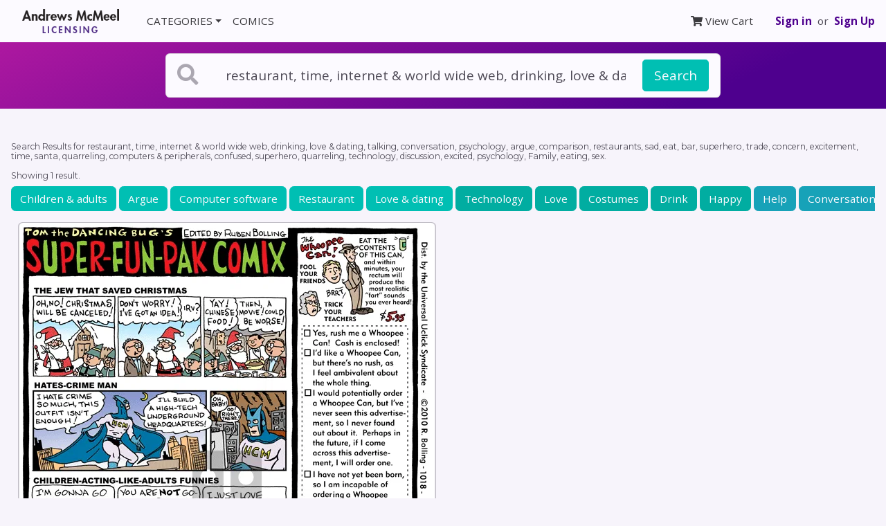

--- FILE ---
content_type: text/html; charset=utf-8
request_url: https://licensing.andrewsmcmeel.com/search?q=restaurant%2C+time%2C+internet+%26+world+wide+web%2C+drinking%2C+love+%26+dating%2C+talking%2C+conversation%2C+psychology%2C+argue%2C+comparison%2C+restaurants%2C+sad%2C+eat%2C+bar%2C+superhero%2C+trade%2C+concern%2C+excitement%2C+time%2C+santa%2C+quarreling%2C+computers+%26+peripherals%2C+confused%2C+superhero%2C+quarreling%2C+technology%2C+discussion%2C+excited%2C+psychology%2C+Family%2C+eating%2C+sex
body_size: 217551
content:
<!DOCTYPE html>
<html>
    <head>
                    <title>Search Results for restaurant, time, internet &amp; world wide web, drinking, love &amp; dating, talking, conversation, psychology, argue, comparison, restaurants, sad, eat, bar, superhero, trade, concern, excitement, time, santa, quarreling, computers &amp; peripherals, confused, superhero, quarreling, technology, discussion, excited, psychology, Family, eating, sex - Andrews McMeel Licensing</title>  
        <meta charset="utf-8">
        <meta name="viewport" content="width=device-width, initial-scale=1.0">
              <meta name="keywords" content="Licensing, Comics, Editorial Cartoons, Permissions, Rights" />
              <meta name="description" content="Visit and find the perfect comic strip or editorial cartoon for your presentation, textbook, and other publication need.">
        <link href="https://fonts.googleapis.com/css?family=Open+Sans:400,500,600,700" rel="stylesheet">
        <link href="https://fonts.googleapis.com/css?family=Montserrat:300,400,500,600,700" rel="stylesheet">
        <link rel="stylesheet" href="/css/application-arp.css">
        <link rel="stylesheet" href="https://use.fontawesome.com/releases/v5.1.0/css/solid.css" integrity="sha384-TbilV5Lbhlwdyc4RuIV/JhD8NR+BfMrvz4BL5QFa2we1hQu6wvREr3v6XSRfCTRp" crossorigin="anonymous">
        <link rel="stylesheet" href="https://use.fontawesome.com/releases/v5.1.0/css/fontawesome.css" integrity="sha384-ozJwkrqb90Oa3ZNb+yKFW2lToAWYdTiF1vt8JiH5ptTGHTGcN7qdoR1F95e0kYyG" crossorigin="anonymous">
        <link rel="apple-touch-icon" sizes="180x180" href="/favicon/apple-touch-icon.png">
        <link rel="icon" type="image/png" sizes="32x32" href="/favicon/favicon-32x32.png">
        <link rel="icon" type="image/png" sizes="16x16" href="/favicon/favicon-16x16.png">
        <link rel="manifest" href="/favicon/site.webmanifest">
        <link rel="mask-icon" href="/favicon/safari-pinned-tab.svg" color="#5bbad5">
        <meta name="msapplication-TileColor" content="#da532c">
        <meta name="theme-color" content="#ffffff">        
        <meta name="csrf-param" content="authenticity_token" />
<meta name="csrf-token" content="BnYxiWj7snQYNmHveRtznl+8tSJY/o6C88UTbgxMOLRt+ra+DlPN6+Am9dde3Q8rwANKYxF/jhgbjnFvGAIYOg==" />
        

        <!-- Global site tag (gtag.js) - Google Analytics -->
        <script async src="https://www.googletagmanager.com/gtag/js?id=UA-273330-64"></script>
        <script>
            window.dataLayer = window.dataLayer || [];
            function gtag(){dataLayer.push(arguments);}
            gtag('js', new Date());

            // Sets config and automatically sends a page view to GA
            gtag('config', 'UA-273330-64', {
                'link_attribution': true,
            });
        </script>  
    </head>
    <body>
        <div class="layout-wrapper">        
            <section class="p-0 mb-5">
                <nav class="navbar navbar-expand-lg bg-white">
    <a class="navbar-brand px-3" href="/">
        <img alt="AMU Reprints" src="/assets/amu_licensing_logo.png" class="logo" style="max-width: 140px;" />
    </a>
    <button class="navbar-toggler" type="button" data-toggle="collapse" data-target="#nav-main" aria-controls="nav-main" aria-expanded="false" aria-label="Toggle navigation">
        <i class="fas fa-bars"></i>
    </button>
    <div class="collapse navbar-collapse justify-content-between" id="nav-main">
        <ul class="navbar-nav">
            <li class="nav-item dropdown">
                <a class="nav-link dropdown-toggle" href="#" id="categoriesDropdown" role="button" data-toggle="dropdown">CATEGORIES</a>
                <div class="text-dark dropdown-menu" aria-labelledby="categoriesDropdown">
                    <a class="dropdown-item" href="/categories">All Categories</a>
                        <a class="dropdown-item" href="/search?search_category=Family">Family</a>
                        <a class="dropdown-item" href="/search?search_category=Animals">Animals</a>
                        <a class="dropdown-item" href="/search?search_category=Relationships">Relationships</a>
                        <a class="dropdown-item" href="/search?search_category=Sports">Sports</a>
                        <a class="dropdown-item" href="/search?search_category=Education">Education</a>
                        <a class="dropdown-item" href="/search?search_category=Holiday">Holiday</a>
                        <a class="dropdown-item" href="/search?search_category=Entertainment">Entertainment</a>
                        <a class="dropdown-item" href="/search?search_category=Business">Business</a>
                        <a class="dropdown-item" href="/search?search_category=Health">Health</a>
                        <a class="dropdown-item" href="/search?search_category=Technology">Technology</a>
                        <a class="dropdown-item" href="/search?search_category=Medical">Medical</a>
                        <a class="dropdown-item" href="/search?search_category=Money">Money</a>
                        <a class="dropdown-item" href="/search?search_category=Psychology">Psychology</a>
                        <a class="dropdown-item" href="/search?search_category=Politics">Politics</a>
                        <a class="dropdown-item" href="/search?search_category=Legal">Legal</a>
                        <a class="dropdown-item" href="/search?search_category=Engineering">Engineering</a>
                        <a class="dropdown-item" href="/search?search_category=Science">Science</a>
                        <a class="dropdown-item" href="/search?search_category=Religion">Religion</a>
                </div>
            </li>
            <li class="nav-item">
                <a class="nav-link" href="/comics" id="comicsDropdown" role="button" data-toggle="">COMICS</a>
            </li>
            
        </ul>
        <ul class="navbar-nav">
            <li class="nav-item mr-sm-4">
                <a class="nav-link" href="/checkout/cart"><i class="fas fa-shopping-cart"></i> View Cart</a>
            </li>
            <li class="nav-item d-flex align-items-center">
                <a class="font-weight-bold" href="/users/sign_in">Sign in</a>&nbsp; or &nbsp;
                <a class="font-weight-bold" href="/users/sign_up">Sign Up</a>
            </li>
        </ul>
    </div>
    <!--end nav collapse-->
</nav>

                
                <!-- START SEARCH -->
<div class="bg-gradient">
    <div class="container-fluid">
        <div class="row justify-content-center p-3">
            <div class="col-12 col-md-10 col-lg-8">
                <!-- <p class="text-center text-gray-400">Search AMU Reprints, the number-one source for comics licensing.</p> -->
                <form class="card card-sm search__outer-container js-outer-container" action="/search" >
                    <div class="card-body row no-gutters align-items-center p-2 px-3 search__top-container js-top-container" href="#search__bottom-container">

                        <div class="col-auto">
                            <i class="fas fa-search fa-2x text-gray mr-4"></i>
                        </div>
                        <!--end of col-->
                        <div class="col mr-1">
                            <input name="q" class="form-control form-control-lg border-0 mr-1 search__input" type="search" placeholder="Search topics or keywords" value="restaurant, time, internet &amp; world wide web, drinking, love &amp; dating, talking, conversation, psychology, argue, comparison, restaurants, sad, eat, bar, superhero, trade, concern, excitement, time, santa, quarreling, computers &amp; peripherals, confused, superhero, quarreling, technology, discussion, excited, psychology, Family, eating, sex" autocomplete="off">
                        </div>
                        <!--end of col-->
                        <div class="col-auto">
                            <button class="btn btn-lg btn-secondary" type="submit" id="js-search-button">Search</button>
                        </div>
                        <!--end of col-->
                    </div>
                    <div class="collapse search-dropdown js-bottom-container" id="search__bottom-container">
                      <div class="border rounded-bottom">
                        <div class="px-3 pt-3 bg-gray-200 rounded-bottom">
                            <div class="row justify-content-center">
                                <div class="col-12 col-sm-4">
                                    <p class="mb-1 small"><b>Comics</b></p>
                                    <div class="form-group">
                                        <select name="search_comic" id="search_comic" class="custom-select">
                                            <option value="">All Comics</option>
                                            
                                                <option value="oad" >1 and Done</option>

                                                <option value="cw" >9 Chickweed Lane</option>

                                                <option value="tav" >@Tavicat</option>

                                                <option value="ad" >Adam@Home</option>

                                                <option value="ajm" >AJ and Magnus</option>

                                                <option value="ah" >Ali&#39;s House</option>

                                                <option value="ao" >Alley Oop</option>

                                                <option value="atg" >Amanda the Great</option>

                                                <option value="and" >Andertoons</option>

                                                <option value="aj" >Arlo and Janis</option>

                                                <option value="aun" >Aunty Acid</option>

                                                <option value="bab" >Baby Blues</option>

                                                <option value="bacon" >bacon</option>

                                                <option value="ba" >Baldo</option>

                                                <option value="bark" >Barkeater Lake</option>

                                                <option value="bdo" >Beardo</option>

                                                <option value="baw" >Berger &amp; Wyse</option>

                                                <option value="bmew" >Berkeley Mews</option>

                                                <option value="bt" >Betty</option>

                                                <option value="top" >Big Top</option>

                                                <option value="biov" >Biographic</option>

                                                <option value="blk" >Bleeker: The Rechargeable Dog</option>

                                                <option value="btaf" >Bob the Angry Flower</option>

                                                <option value="bob" >Bob the Squirrel</option>

                                                <option value="boz" >Bozo</option>

                                                <option value="bcn" >Breaking Cat News</option>

                                                <option value="bvp" >Brevity</option>

                                                <option value="bm" >Brian McFadden</option>

                                                <option value="kfbk" >Buckles</option>

                                                <option value="bully" >Bully</option>

                                                <option value="buni" >Buni</option>

                                                <option value="ch" >Calvin and Hobbes</option>

                                                <option value="ccf" >Cat&#39;s Cafe</option>

                                                <option value="ca" >Cathy Classics</option>

                                                <option value="catt" >Cattitude — Doggonit</option>

                                                <option value="cdt" >Chuck Draws Things</option>

                                                <option value="cd" >Citizen Dog</option>

                                                <option value="claw" >Claw</option>

                                                <option value="crcjo" >Clay Jones</option>

                                                <option value="cle" >Cleats</option>

                                                <option value="cl" >Close to Home</option>

                                                <option value="tmcom" >Compu-toon</option>

                                                <option value="co" >Cornered</option>

                                                <option value="cb" >Cow and Boy Classics</option>

                                                <option value="cbg" >Crabgrass</option>

                                                <option value="cs" >Crankshaft</option>

                                                <option value="crumb" >Crumb</option>

                                                <option value="cds" >Cul de Sac</option>

                                                <option value="cur" >Curses</option>

                                                <option value="dsh" >Dark Side of the Horse</option>

                                                <option value="dave" >Day by Dave</option>

                                                <option value="ddf" >Deep Dark Fears</option>

                                                <option value="dft" >DeFlocked</option>

                                                <option value="dco" >Dinosaur Comics</option>

                                                <option value="dff" >Doodle for Food</option>

                                                <option value="dot" >Doodle Town</option>

                                                <option value="db" >Doonesbury</option>

                                                <option value="dr" >Drabble</option>

                                                <option value="ec" >Edge City</option>

                                                <option value="end" >Endtown</option>

                                                <option value="eye" >Eyebeam</option>

                                                <option value="eyec" >Eyebeam Classic</option>

                                                <option value="fm" >F Minus</option>

                                                <option value="fmt" >Family Tree</option>

                                                <option value="far" >Farcus</option>

                                                <option value="fb" >For Better or For Worse</option>

                                                <option value="feye" >Four Eyes</option>

                                                <option value="fowl" >Fowl Language</option>

                                                <option value="ft" >FoxTrot</option>

                                                <option value="fran" >Francis</option>

                                                <option value="fk" >Frank and Ernest</option>

                                                <option value="fz" >Frazz</option>

                                                <option value="tmfba" >Fred Basset</option>

                                                <option value="fs" >Freshly Squeezed</option>

                                                <option value="fwb" >Funky Winkerbean</option>

                                                <option value="fur" >FurBabies</option>

                                                <option value="ga" >Garfield</option>

                                                <option value="ge" >Geech</option>

                                                <option value="gz" >Get Fuzzy</option>

                                                <option value="gin" >Ginger Meggs</option>

                                                <option value="glo" >Globetrotter</option>

                                                <option value="gf" >Graffiti</option>

                                                <option value="gr" >Grand Avenue</option>

                                                <option value="hair" >Haircut Practice</option>

                                                <option value="hf" >Half Full</option>

                                                <option value="hc" >Heart of the City</option>

                                                <option value="payn" >Henry Payne</option>

                                                <option value="wphaa" >Home and Away</option>

                                                <option value="hmfr" >Home Free</option>

                                                <option value="hccp" >Hot Comics for Cool People</option>

                                                <option value="bl" >In the Bleachers</option>

                                                <option value="ink" >Ink Pen</option>

                                                <option value="jlo" >Jake Likes Onions</option>

                                                <option value="stah" >Jeff Stahler</option>

                                                <option value="jer" >Jerry King Comics</option>

                                                <option value="jt" >JumpStart</option>

                                                <option value="jun" >Junk Drawer</option>

                                                <option value="kb" >Kid Beowulf</option>

                                                <option value="ks" >KidSpot</option>

                                                <option value="lc" >La Cucaracha</option>

                                                <option value="la" >Lalo Alcaraz</option>

                                                <option value="lrc" >Laughing Redhead Comics</option>

                                                <option value="lli" >Lay Lines</option>

                                                <option value="lsc" >Learn to Speak Cat</option>

                                                <option value="loe" >Life on Earth</option>

                                                <option value="lio" >Lio</option>

                                                <option value="lfc" >Little Fried Chicken and Sushi</option>

                                                <option value="ll" >Lola</option>

                                                <option value="lgop" >Looks Good on Paper</option>

                                                <option value="tmloo" >Loose Parts</option>

                                                <option value="lu" >Luann</option>

                                                <option value="luc" >Lucky Cow</option>

                                                <option value="lb" >Lunarbaboon</option>

                                                <option value="mtb" >M2Bulls</option>

                                                <option value="main" >Maintaining</option>

                                                <option value="moon" >Mannequin on the Moon</option>

                                                <option value="ma" >Marmaduke</option>

                                                <option value="tmmda" >Matt Davies</option>

                                                <option value="wu" >Matt Wuerker</option>

                                                <option value="mcow" >Messycow Comics</option>

                                                <option value="mex" >Mexikid Stories</option>

                                                <option value="mdj" >Mike du Jour</option>

                                                <option value="wpmle" >Mike Lester</option>

                                                <option value="mpe" >Mike Peters</option>

                                                <option value="pch" >Miss Peach</option>

                                                <option value="mcf" >Moderately Confused</option>

                                                <option value="mt" >Monty</option>

                                                <option value="mgg" >Mother Goose and Grimm</option>

                                                <option value="ml" >Mr. Lowe</option>

                                                <option value="mutt" >Mutt &amp; Jeff</option>

                                                <option value="nc" >Nancy</option>

                                                <option value="nccl" >Nancy Classics</option>

                                                <option value="ndn" >Next Door Neighbors</option>

                                                <option value="nq" >Non Sequitur</option>

                                                <option value="nih" >Not Invented Here</option>

                                                <option value="osa" >Our Super Adventure</option>

                                                <option value="oh" >Over the Hedge</option>

                                                <option value="ob" >Overboard</option>

                                                <option value="po" >Pat Oliphant</option>

                                                <option value="pe" >Peanuts</option>

                                                <option value="pecl" >Peanuts Begins</option>

                                                <option value="pb" >Pearls Before Swine</option>

                                                <option value="pbf" >Perry Bible Fellowship</option>

                                                <option value="wppic" >Pickles</option>

                                                <option value="poc" >Pooch Cafe</option>

                                                <option value="poor" >Poorcraft</option>

                                                <option value="pdl" >Poorly Drawn Lines</option>

                                                <option value="prc" >Prickly City</option>

                                                <option value="qn" >Questionable Quotebook</option>

                                                <option value="ri" >Randolph Itch, 2 a.m.</option>

                                                <option value="rl" >Real Life Adventures</option>

                                                <option value="rc" >Reality Check</option>

                                                <option value="reb" >Rebecca Hendin</option>

                                                <option value="wpred" >Red and Rover</option>

                                                <option value="rpa" >Richard&#39;s Poor Almanac</option>

                                                <option value="rh" >Rip Haywire</option>

                                                <option value="rp" >Ripley&#39;s Believe It or Not</option>

                                                <option value="roge" >Rob Rogers</option>

                                                <option value="rab" >Robbie and Bobby</option>

                                                <option value="aria" >Robert Ariail</option>

                                                <option value="rr" >Rose is Rose</option>

                                                <option value="sasc" >Sarah&#39;s Scribbles</option>

                                                <option value="shl" >Sherman&#39;s Lagoon</option>

                                                <option value="shcc" >Shortcuts Classic</option>

                                                <option value="sketch" >Sketchshark Comics</option>

                                                <option value="potatoes" >Small Potatoes</option>

                                                <option value="sez" >Snow Sez</option>

                                                <option value="sots" >Spirit of the Staircase</option>

                                                <option value="cok" >Steven V. Roberts</option>

                                                <option value="sticky" >Sticky Comics</option>

                                                <option value="ssc" >Stone Soup</option>

                                                <option value="sc" >Stuart Carlson</option>

                                                <option value="snt" >Sunny Street</option>

                                                <option value="swe" >Swan Eaters</option>

                                                <option value="tm" >Tank McNamara</option>

                                                <option value="tr" >Ted Rall</option>

                                                <option value="tc" >Ten Cats</option>

                                                <option value="texx" >Tex</option>

                                                <option value="tab" >Thatababy</option>

                                                <option value="abc" >The Adventures of Business Cat</option>

                                                <option value="anc" >The Ancients</option>

                                                <option value="tas" >The Argyle Sweater</option>

                                                <option value="ay" >The Awkward Yeti</option>

                                                <option value="bi" >The Big Picture</option>

                                                <option value="bo" >The Boondocks</option>

                                                <option value="bnl" >The Born Loser</option>

                                                <option value="bu" >The Buckets</option>

                                                <option value="fed" >The Comic Strip That Has A Finale Every Day</option>

                                                <option value="tdd" >The Daily Drawing</option>

                                                <option value="di" >The Dinette Set</option>

                                                <option value="dp" >The Duplex</option>

                                                <option value="eld" >The Elderberries</option>

                                                <option value="fmc" >The Flying McCoys</option>

                                                <option value="fu" >The Fusco Brothers</option>

                                                <option value="gw" >The Grizzwells</option>

                                                <option value="kl" >The Knight Life</option>

                                                <option value="lkh" >The Lockhorns</option>

                                                <option value="lkhsp" >The Lockhorns en Español</option>

                                                <option value="post" >The Postscript</option>

                                                <option value="wml" >The Wandering Melon</option>

                                                <option value="tww" >The Worried Well</option>

                                                <option value="dsz" >Today&#39;s Szep</option>

                                                <option value="td" >Tom the Dancing Bug</option>

                                                <option value="tt" >Tom Toles</option>

                                                <option value="tmcm" >Too Much Coffee Man</option>

                                                <option value="ufo" >UFO</option>

                                                <option value="fl" >Uncle Art&#39;s Funland</option>

                                                <option value="cwvwo" >Views of the World</option>

                                                <option value="cwvaf" >ViewsAfrica</option>

                                                <option value="cwvam" >ViewsAmerica</option>

                                                <option value="cwvas" >ViewsAsia</option>

                                                <option value="cwbus" >ViewsBusiness</option>

                                                <option value="cwveu" >ViewsEurope</option>

                                                <option value="cwvla" >ViewsLatinAmerica</option>

                                                <option value="cwvme" >ViewsMidEast</option>

                                                <option value="juba" >Viivi &amp; Wagner</option>

                                                <option value="wtd" >W.T. Duck</option>

                                                <option value="wtb" >Wallace the Brave</option>

                                                <option value="warped" >Warped</option>

                                                <option value="wayne" >WaynoVision</option>

                                                <option value="litt" >Win, Lose, Drew</option>

                                                <option value="wd" >Working Daze</option>

                                                <option value="wow" >World of Wonder</option>

                                                <option value="wh" >Wrong Hands</option>

                                                <option value="wm" >WuMo</option>

                                                <option value="yaff" >Yaffle</option>

                                                <option value="yeah" >Yeah It’s Chill</option>

                                                <option value="zi" >Ziggy</option>
[#&lt;Feature:0x0000762d605f8120 @id=1424, @name=&quot;1 and Done&quot;, @short_name=&quot;1-and-done&quot;, @about_html=nil, @creators=[&quot;Eric Scott&quot;], @main_category=&quot;entertainment&quot;, @about=&quot;&quot;, @byline=&quot;&quot;, @feature_code=&quot;oad&quot;, @copyright=&quot;1 AND DONE © Eric Scott. Reprinted with permission of ANDREWS MCMEEL SYNDICATION. All rights reserved.&quot;, @thumbnail_url=&quot;https://avatar.amuniversal.com/feature_avatars/avatars_large/features/oad/tiny_avatar.png&quot;, @feature_assets=[], @requires_followup=false&gt;, #&lt;Feature:0x0000762d60597ed8 @id=358, @name=&quot;9 Chickweed Lane&quot;, @short_name=&quot;9chickweedlane&quot;, @about_html=&quot;&lt;p&gt;A rarity in the comics, &lt;i&gt;9 Chickweed Lane&lt;/i&gt; spotlights music and dance with superb artistry that complements Brooke McEldowney&#39;s strong-minded characters.&lt;/p&gt;&quot;, @creators=[&quot;Brooke McEldowney&quot;], @main_category=&quot;relationships&quot;, @about=&quot;&quot;, @byline=&quot;&quot;, @feature_code=&quot;cw&quot;, @copyright=&quot;9 CHICKWEED LANE © Brooke McEldowney. Used By Permission of ANDREWS MCMEEL SYNDICATION. All Rights Reserved.&quot;, @thumbnail_url=&quot;https://avatar.amuniversal.com/feature_avatars/avatars_large/features/cw/tiny_avatar.png&quot;, @feature_assets=[], @requires_followup=false&gt;, #&lt;Feature:0x0000762d60597c58 @id=1503, @name=&quot;@Tavicat&quot;, @short_name=&quot;tavicat&quot;, @about_html=nil, @creators=[&quot;Rikki Simons&quot;, &quot;Tavisha Wolfgarth-Simons&quot;], @main_category=nil, @about=&quot;&quot;, @byline=&quot;&quot;, @feature_code=&quot;tav&quot;, @copyright=nil, @thumbnail_url=&quot;https://avatar.amuniversal.com/feature_avatars/avatars_large/features/tav/tiny_avatar.png&quot;, @feature_assets=[], @requires_followup=false&gt;, #&lt;Feature:0x0000762d60597a50 @id=200, @name=&quot;Adam@Home&quot;, @short_name=&quot;adamathome&quot;, @about_html=&quot;&lt;p&gt;The adventures of Adam Newman: a family man who&#39;s left the rat race in search of the perfect work-life balance ... and the world&#39;s best coffee.&lt;/p&gt;&quot;, @creators=[&quot;Rob Harrell&quot;], @main_category=&quot;technology&quot;, @about=&quot;&quot;, @byline=&quot;&quot;, @feature_code=&quot;ad&quot;, @copyright=&quot;ADAM @ HOME © by ANDREWS MCMEEL SYNDICATION. Reprinted with permission. All rights reserved.&quot;, @thumbnail_url=&quot;https://avatar.amuniversal.com/feature_avatars/avatars_large/features/ad/tiny_avatar.png&quot;, @feature_assets=[], @requires_followup=false&gt;, #&lt;Feature:0x0000762d605977d0 @id=1516, @name=&quot;AJ and Magnus&quot;, @short_name=&quot;aj-and-magnus&quot;, @about_html=&quot;AJ &amp; Magnus is comic about family. Our characters and strips are fictionalized versions of our own family and experiences, for better or worse. At the end of the day we just want people to smile and see the world is made up of so many people who all want the same things deep down inside, no matter what their outside may look like. AJ &amp; Magnus is written by Bryan Steel and illustrated by Simon Steel.&quot;, @creators=[&quot;Bryan and Simon Steel&quot;], @main_category=nil, @about=&quot;&quot;, @byline=&quot;&quot;, @feature_code=&quot;ajm&quot;, @copyright=nil, @thumbnail_url=&quot;https://avatar.amuniversal.com/feature_avatars/avatars_large/features/ajm/tiny_avatar.png&quot;, @feature_assets=[], @requires_followup=false&gt;, #&lt;Feature:0x0000762d60597550 @id=1519, @name=&quot;Ali&#39;s House&quot;, @short_name=&quot;alis-house&quot;, @about_html=nil, @creators=[&quot;Marguerite Dabaie&quot;, &quot;Tom Hart&quot;], @main_category=nil, @about=&quot;&quot;, @byline=&quot;&quot;, @feature_code=&quot;ah&quot;, @copyright=nil, @thumbnail_url=&quot;https://avatar.amuniversal.com/feature_avatars/avatars_large/features/ah/tiny_avatar.png&quot;, @feature_assets=[], @requires_followup=false&gt;, #&lt;Feature:0x0000762d60597348 @id=805, @name=&quot;Alley Oop&quot;, @short_name=&quot;alley-oop&quot;, @about_html=&quot;&lt;p&gt;&lt;i&gt;Alley Oop&lt;/i&gt; is the classic caveman comic strip revolving around the irrepressible Alley Oop, who travels from prehistoric Moo all the way to the 21st century in his friend Doc Wonmug&#39;s time machine.&lt;/p&gt;&quot;, @creators=[&quot;Jonathan Lemon&quot;, &quot;Joey Alison Sayers&quot;], @main_category=&quot;relationships&quot;, @about=&quot;&quot;, @byline=&quot;&quot;, @feature_code=&quot;ao&quot;, @copyright=&quot;Alley Oop @ UFS, Inc. Used By Permission of ANDREWS MCMEEL SYNDICATION for UFS. All rights reserved.&quot;, @thumbnail_url=&quot;https://avatar.amuniversal.com/feature_avatars/avatars_large/features/ao/tiny_avatar.png&quot;, @feature_assets=[], @requires_followup=false&gt;, #&lt;Feature:0x0000762d605970c8 @id=1561, @name=&quot;Amanda the Great&quot;, @short_name=&quot;amanda-the-great&quot;, @about_html=nil, @creators=[&quot;Amanda El-Dweek&quot;], @main_category=nil, @about=&quot;&quot;, @byline=&quot;&quot;, @feature_code=&quot;atg&quot;, @copyright=nil, @thumbnail_url=&quot;https://avatar.amuniversal.com/feature_avatars/avatars_large/features/atg/tiny_avatar.png&quot;, @feature_assets=[], @requires_followup=false&gt;, #&lt;Feature:0x0000762d60596e48 @id=930, @name=&quot;Andertoons&quot;, @short_name=&quot;andertoons&quot;, @about_html=nil, @creators=[&quot;Mark Anderson&quot;], @main_category=nil, @about=&quot;&quot;, @byline=&quot;&quot;, @feature_code=&quot;and&quot;, @copyright=nil, @thumbnail_url=&quot;https://avatar.amuniversal.com/feature_avatars/avatars_large/features/and/tiny_avatar.png&quot;, @feature_assets=[], @requires_followup=false&gt;, #&lt;Feature:0x0000762d60596c40 @id=467, @name=&quot;Arlo and Janis&quot;, @short_name=&quot;arloandjanis&quot;, @about_html=&quot;&lt;p&gt;From the ugly sofa that is the center of the \&quot;Arlo &amp; Janis\&quot; universe, this shapeshifting comic strip has been just about everywhere, from unvarnished human drama to flights of unfettered comic fantasy, from unabashed pathos to pithy observational wit. The characters Arlo and Janis have played the parts of mermaids, squirrels, alligators and grasshoppers over the years, all while exploring the unexaggerated human condition and managing to become one of the most believable families in the funny pages. This unique approach has garnered Arlo and Janis an intelligent and engaged readership and guaranteed that a percentage of it will be confused and disgruntled at any given moment.&lt;/p&gt;&quot;, @creators=[&quot;Jimmy Johnson&quot;], @main_category=&quot;relationships&quot;, @about=&quot;&quot;, @byline=&quot;&quot;, @feature_code=&quot;aj&quot;, @copyright=&quot;ARLO &amp; JANIS © Johnson. Used By Permission of ANDREWS MCMEEL SYNDICATION for UFS. All Rights Reserved.&quot;, @thumbnail_url=&quot;https://avatar.amuniversal.com/feature_avatars/avatars_large/features/aj/tiny_avatar.png&quot;, @feature_assets=[], @requires_followup=false&gt;, #&lt;Feature:0x0000762d605969c0 @id=1236, @name=&quot;Aunty Acid&quot;, @short_name=&quot;aunty-acid&quot;, @about_html=nil, @creators=[&quot;Ged Backland&quot;], @main_category=nil, @about=&quot;&quot;, @byline=&quot;&quot;, @feature_code=&quot;aun&quot;, @copyright=nil, @thumbnail_url=&quot;https://avatar.amuniversal.com/feature_avatars/avatars_large/features/aun/tiny_avatar.png&quot;, @feature_assets=[], @requires_followup=false&gt;, #&lt;Feature:0x0000762d605967b8 @id=1712, @name=&quot;Baby Blues&quot;, @short_name=&quot;babyblues&quot;, @about_html=&quot;Baby Blues has enchanted new parents, grandparents and kids alike since it first appeared on the comics pages in 1990. As the years passed, the list of newspapers carrying the feature has grown almost as fast as the MacPhersons&#39; kids!&quot;, @creators=[&quot;Rick Kirkman and Jerry Scott&quot;], @main_category=&quot;family&quot;, @about=&quot;&quot;, @byline=&quot;&quot;, @feature_code=&quot;bab&quot;, @copyright=&quot;© Baby Blues Bros, LLC, dist. by Andrews McMeel Syndication&quot;, @thumbnail_url=&quot;https://avatar.amuniversal.com/feature_avatars/avatars_large/features/bab/tiny_avatar.png&quot;, @feature_assets=[], @requires_followup=false&gt;, #&lt;Feature:0x0000762d605965b0 @id=1520, @name=&quot;bacon&quot;, @short_name=&quot;bacon&quot;, @about_html=nil, @creators=[&quot;Lonnie Millsap&quot;], @main_category=&quot;entertainment&quot;, @about=&quot;&quot;, @byline=&quot;&quot;, @feature_code=&quot;bacon&quot;, @copyright=&quot;BACON © Lonnie Millsap. Reprinted with permission of ANDREWS MCMEEL SYNDICATION. All rights reserved.&quot;, @thumbnail_url=&quot;https://avatar.amuniversal.com/feature_avatars/avatars_large/features/bacon/tiny_avatar.png&quot;, @feature_assets=[], @requires_followup=false&gt;, #&lt;Feature:0x0000762d605963a8 @id=204, @name=&quot;Baldo&quot;, @short_name=&quot;baldo&quot;, @about_html=&quot;&lt;p&gt;The ground-breaking comic &lt;i&gt;Baldo&lt;/i&gt; follows the lives of a Latino teen, Baldo Bermudez, and his warm and humorous family in modern-day America.&lt;/p&gt;&quot;, @creators=[&quot;Hector D. Cantú and Carlos Castellanos&quot;], @main_category=&quot;family&quot;, @about=&quot;&quot;, @byline=&quot;&quot;, @feature_code=&quot;ba&quot;, @copyright=&quot;BALDO © Baldo Partnership. Dist. By ANDREWS MCMEEL SYNDICATION. Reprinted with permission. All rights reserved.&quot;, @thumbnail_url=&quot;https://avatar.amuniversal.com/feature_avatars/avatars_large/features/ba/tiny_avatar.png&quot;, @feature_assets=[], @requires_followup=false&gt;, #&lt;Feature:0x0000762d60596128 @id=3, @name=&quot;Barkeater Lake&quot;, @short_name=&quot;barkeaterlake&quot;, @about_html=nil, @creators=[&quot;Corey Pandolph&quot;], @main_category=nil, @about=&quot;&quot;, @byline=&quot;&quot;, @feature_code=&quot;bark&quot;, @copyright=nil, @thumbnail_url=&quot;https://avatar.amuniversal.com/feature_avatars/avatars_large/features/bark/tiny_avatar.png&quot;, @feature_assets=[], @requires_followup=false&gt;, #&lt;Feature:0x0000762d60595ea8 @id=1068, @name=&quot;Beardo&quot;, @short_name=&quot;beardo&quot;, @about_html=nil, @creators=[&quot;Dan Dougherty&quot;], @main_category=nil, @about=&quot;&quot;, @byline=&quot;&quot;, @feature_code=&quot;bdo&quot;, @copyright=nil, @thumbnail_url=&quot;https://avatar.amuniversal.com/feature_avatars/avatars_large/features/bdo/tiny_avatar.png&quot;, @feature_assets=[], @requires_followup=false&gt;, #&lt;Feature:0x0000762d60595c28 @id=1065, @name=&quot;Berger &amp; Wyse&quot;, @short_name=&quot;berger-and-wyse&quot;, @about_html=nil, @creators=[&quot;Pascal Wyse&quot;, &quot;Joe Berger&quot;], @main_category=nil, @about=&quot;&quot;, @byline=&quot;&quot;, @feature_code=&quot;baw&quot;, @copyright=nil, @thumbnail_url=&quot;https://avatar.amuniversal.com/feature_avatars/avatars_large/features/baw/tiny_avatar.png&quot;, @feature_assets=[], @requires_followup=false&gt;, #&lt;Feature:0x0000762d605959a8 @id=1353, @name=&quot;Berkeley Mews&quot;, @short_name=&quot;berkeley-mews&quot;, @about_html=nil, @creators=[&quot;Ben Zaehringer&quot;], @main_category=nil, @about=&quot;&quot;, @byline=&quot;&quot;, @feature_code=&quot;bmew&quot;, @copyright=nil, @thumbnail_url=&quot;https://avatar.amuniversal.com/feature_avatars/avatars_large/features/bmew/tiny_avatar.png&quot;, @feature_assets=[], @requires_followup=false&gt;, #&lt;Feature:0x0000762d605957a0 @id=468, @name=&quot;Betty&quot;, @short_name=&quot;betty&quot;, @about_html=&quot;Betty is a smart, savvy comic character who is unapologetically ordinary, happy and female. Betty is a truly modern woman - a wife, mother and working woman.&quot;, @creators=[&quot;Gary Delainey&quot;, &quot;Gerry Rasmussen&quot;], @main_category=&quot;family&quot;, @about=&quot;&quot;, @byline=&quot;&quot;, @feature_code=&quot;bt&quot;, @copyright=&quot;BETTY © Gerry Rasmussen and Gary Delainey. Reprinted by permission of ANDREWS MCMEEL SYNDICATION for UFS.  All rights reserved.&quot;, @thumbnail_url=&quot;https://avatar.amuniversal.com/feature_avatars/avatars_large/features/bt/tiny_avatar.png&quot;, @feature_assets=[], @requires_followup=false&gt;, #&lt;Feature:0x0000762d60595598 @id=220, @name=&quot;Big Top&quot;, @short_name=&quot;bigtop&quot;, @about_html=nil, @creators=[&quot;Rob Harrell&quot;], @main_category=&quot;entertainment&quot;, @about=&quot;&quot;, @byline=&quot;&quot;, @feature_code=&quot;top&quot;, @copyright=&quot;BIG TOP © Rob Harrell. Used by permission of ANDREWS MCMEEL SYNDICATION. All rights reserved.&quot;, @thumbnail_url=&quot;https://avatar.amuniversal.com/feature_avatars/avatars_large/features/top/tiny_avatar.png&quot;, @feature_assets=[], @requires_followup=false&gt;, #&lt;Feature:0x0000762d60595318 @id=211, @name=&quot;Biographic&quot;, @short_name=&quot;biographic&quot;, @about_html=&quot;&lt;p&gt;&lt;i&gt;Biographic&lt;/i&gt; combines Steve McGarry&#39;s bold, realistic artwork with succinct biographies of today&#39;s hottest stars.&lt;/p&gt;&quot;, @creators=[&quot;Steve McGarry&quot;], @main_category=nil, @about=&quot;&quot;, @byline=&quot;&quot;, @feature_code=&quot;biov&quot;, @copyright=nil, @thumbnail_url=&quot;https://avatar.amuniversal.com/feature_avatars/avatars_large/features/biov/tiny_avatar.png&quot;, @feature_assets=[], @requires_followup=false&gt;, #&lt;Feature:0x0000762d60595098 @id=25, @name=&quot;Bleeker: The Rechargeable Dog&quot;, @short_name=&quot;bleeker&quot;, @about_html=&quot;&lt;p&gt;&lt;i&gt;Bleeker: The Rechargeable Dog&lt;/i&gt; is a charming, high-tech take on the classic story of a boy and his dog.&lt;/p&gt;&quot;, @creators=[&quot;Jonathan Mahood&quot;], @main_category=nil, @about=&quot;&quot;, @byline=&quot;&quot;, @feature_code=&quot;blk&quot;, @copyright=nil, @thumbnail_url=&quot;https://avatar.amuniversal.com/feature_avatars/avatars_large/features/blk/tiny_avatar.png&quot;, @feature_assets=[], @requires_followup=false&gt;, #&lt;Feature:0x0000762d60594e18 @id=1732, @name=&quot;Bob the Angry Flower&quot;, @short_name=&quot;bob-the-angry-flower&quot;, @about_html=&quot;Bob the Angry Flower is an alt-weekly strip about politics, science, religion, pop culture, and our universal need not to step in poop. If it exists, chances are there&#39;s a searingly insightful and hilarious Bob the Angry Flower cartoon about it!&quot;, @creators=[&quot;Stephen Notley&quot;], @main_category=nil, @about=&quot;&quot;, @byline=&quot;&quot;, @feature_code=&quot;btaf&quot;, @copyright=nil, @thumbnail_url=&quot;https://avatar.amuniversal.com/feature_avatars/avatars_large/features/btaf/tiny_avatar.png&quot;, @feature_assets=[], @requires_followup=false&gt;, #&lt;Feature:0x0000762d60594b98 @id=26, @name=&quot;Bob the Squirrel&quot;, @short_name=&quot;bobthesquirrel&quot;, @about_html=&quot;&lt;p&gt;&lt;i&gt;Bob the Squirrel&lt;/i&gt; combines a cranky squirrel, an obsessive compulsive cartoonist, and the woman who loves the cartoonist and tolerates the squirrel. Clearly, hijinks ensue.&lt;/p&gt;&quot;, @creators=[&quot;Frank Page&quot;], @main_category=nil, @about=&quot;&quot;, @byline=&quot;&quot;, @feature_code=&quot;bob&quot;, @copyright=nil, @thumbnail_url=&quot;https://avatar.amuniversal.com/feature_avatars/avatars_large/features/bob/tiny_avatar.png&quot;, @feature_assets=[], @requires_followup=false&gt;, #&lt;Feature:0x0000762d60594918 @id=1700, @name=&quot;Bozo&quot;, @short_name=&quot;bozo&quot;, @about_html=nil, @creators=[&quot;Foxo Reardon&quot;], @main_category=nil, @about=&quot;&quot;, @byline=&quot;&quot;, @feature_code=&quot;boz&quot;, @copyright=nil, @thumbnail_url=&quot;https://avatar.amuniversal.com/feature_avatars/avatars_large/features/boz/tiny_avatar.png&quot;, @feature_assets=[], @requires_followup=false&gt;, #&lt;Feature:0x0000762d60594710 @id=1330, @name=&quot;Breaking Cat News&quot;, @short_name=&quot;breaking-cat-news&quot;, @about_html=&quot;“Cats reporting on news that matters to cats.”&quot;, @creators=[&quot;Georgia Dunn&quot;], @main_category=&quot;animals&quot;, @about=&quot;&quot;, @byline=&quot;&quot;, @feature_code=&quot;bcn&quot;, @copyright=&quot;BREAKING CAT NEWS © Georgia Dunn. Dist. By ANDREWS MCMEEL SYNDICATION. Reprinted with permission. All rights reserved.&quot;, @thumbnail_url=&quot;https://avatar.amuniversal.com/feature_avatars/avatars_large/features/bcn/tiny_avatar.png&quot;, @feature_assets=[], @requires_followup=false&gt;, #&lt;Feature:0x0000762d60594508 @id=816, @name=&quot;Brevity&quot;, @short_name=&quot;brevity&quot;, @about_html=&quot;&lt;p&gt;&lt;i&gt;Brevity&lt;/i&gt; is amusingly idiosyncratic and often uproariously funny. The single-panel comic takes bizarre and unexpected detours through pop culture and modern society, delighting in witty wordplay and situations so absurd you have to laugh.&lt;/p&gt;\r\n&quot;, @creators=[&quot;Dan Thompson&quot;], @main_category=&quot;entertainment&quot;, @about=&quot;&quot;, @byline=&quot;&quot;, @feature_code=&quot;bvp&quot;, @copyright=&quot;BREVITY © Dist. By ANDREWS MCMEEL SYNDICATION. Reprinted with permission. All rights reserved.&quot;, @thumbnail_url=&quot;https://avatar.amuniversal.com/feature_avatars/avatars_large/features/bvp/tiny_avatar.png&quot;, @feature_assets=[], @requires_followup=false&gt;, #&lt;Feature:0x0000762d60594288 @id=1289, @name=&quot;Brian McFadden&quot;, @short_name=&quot;brian-mcfadden&quot;, @about_html=nil, @creators=[&quot;Brian McFadden&quot;], @main_category=nil, @about=&quot;&quot;, @byline=&quot;&quot;, @feature_code=&quot;bm&quot;, @copyright=nil, @thumbnail_url=&quot;https://avatar.amuniversal.com/feature_avatars/avatars_large/features/bm/tiny_avatar.png&quot;, @feature_assets=[], @requires_followup=false&gt;, #&lt;Feature:0x0000762d60594008 @id=1192, @name=&quot;Buckles&quot;, @short_name=&quot;buckles&quot;, @about_html=nil, @creators=[&quot;David Gilbert&quot;], @main_category=nil, @about=&quot;&quot;, @byline=&quot;&quot;, @feature_code=&quot;kfbk&quot;, @copyright=nil, @thumbnail_url=&quot;https://avatar.amuniversal.com/feature_avatars/avatars_large/features/kfbk/tiny_avatar.png&quot;, @feature_assets=[], @requires_followup=false&gt;, #&lt;Feature:0x0000762d608abcc8 @id=1305, @name=&quot;Bully&quot;, @short_name=&quot;bully&quot;, @about_html=&quot;Bully is a comic strip expressed entirely by images, starring Bully, a surly French bulldog and Bob his diminutive owner. Bully and Bob share a love/ hate relationship as Bob tries to avoid the wild life at all costs, while Bully craves it.&quot;, @creators=[&quot;Andrew Paavola&quot;], @main_category=nil, @about=&quot;&quot;, @byline=&quot;&quot;, @feature_code=&quot;bully&quot;, @copyright=nil, @thumbnail_url=&quot;https://avatar.amuniversal.com/feature_avatars/avatars_large/features/bully/tiny_avatar.png&quot;, @feature_assets=[], @requires_followup=false&gt;, #&lt;Feature:0x0000762d608aba48 @id=901, @name=&quot;Buni&quot;, @short_name=&quot;buni&quot;, @about_html=nil, @creators=[&quot;Ryan Pagelow&quot;], @main_category=nil, @about=&quot;&quot;, @byline=&quot;&quot;, @feature_code=&quot;buni&quot;, @copyright=nil, @thumbnail_url=&quot;https://avatar.amuniversal.com/feature_avatars/avatars_large/features/buni/tiny_avatar.png&quot;, @feature_assets=[], @requires_followup=false&gt;, #&lt;Feature:0x0000762d608ab840 @id=344, @name=&quot;Calvin and Hobbes&quot;, @short_name=&quot;calvinandhobbes&quot;, @about_html=&quot;One of the most famous and popular comic strips of all time, Bill Watterson&#39;s &lt;i&gt;Calvin and Hobbes&lt;/i&gt; has been a timeless worldwide favorite since its introduction in 1985. The beloved comic follows the richly imaginative adventures of 6-year-old Calvin and his trusty tiger, Hobbes. Whether you enjoyed it as a child while expanding your vocabulary, as an adult in the newspaper or if you are reacquainting yourself with these cultural icons, &lt;i&gt;Calvin and Hobbes&lt;/i&gt; will continue to astound and delight you. \r\n\r\nFollow the official Calvin and Hobbes accounts on &lt;a href=\&quot;http://facebook.com/calvinandhobbes\&quot; target=\&quot;_blank\&quot;&gt;Facebook&lt;/a&gt; and &lt;a href=\&quot;http://twitter.com/calvinandhobbes\&quot; target=\&quot;_blank\&quot;&gt;Twitter&lt;/a&gt; to hear about publishing news, events and giveaways involving a boy, his pet tiger and their brilliant creator. \r\n\r\n&lt;i&gt;Calvin and Hobbes&lt;/i&gt; is not available domestically for syndication. It is only available for syndication to international clients.&quot;, @creators=[&quot;Bill Watterson&quot;], @main_category=&quot;family&quot;, @about=&quot;&quot;, @byline=&quot;&quot;, @feature_code=&quot;ch&quot;, @copyright=&quot;CALVIN AND HOBBES © Watterson. Reprinted with permission of ANDREWS MCMEEL SYNDICATION.  All rights reserved.&quot;, @thumbnail_url=&quot;https://avatar.amuniversal.com/feature_avatars/avatars_large/features/ch/tiny_avatar.png&quot;, @feature_assets=[], @requires_followup=true&gt;, #&lt;Feature:0x0000762d608ab5c0 @id=1659, @name=&quot;Cat&#39;s Cafe&quot;, @short_name=&quot;cats-cafe&quot;, @about_html=&quot;Everyone is welcome at Cat’s Café! There is always a seat and someone to talk to. Follow Cat, Penguin, and Rabbit along with a variety of other special animals, form a wonderful place where everyone can feel warm, fuzzy, and accepted.&quot;, @creators=[&quot;Gwen Tarpley&quot;], @main_category=nil, @about=&quot;&quot;, @byline=&quot;&quot;, @feature_code=&quot;ccf&quot;, @copyright=nil, @thumbnail_url=&quot;https://avatar.amuniversal.com/feature_avatars/avatars_large/features/ccf/tiny_avatar.png&quot;, @feature_assets=[], @requires_followup=false&gt;, #&lt;Feature:0x0000762d608ab340 @id=170, @name=&quot;Cathy Classics&quot;, @short_name=&quot;cathy&quot;, @about_html=&quot;A comic page heroine struggles with the four basic guilt groups: Food, Love, Mother and Career.&quot;, @creators=[&quot;Cathy Guisewite&quot;], @main_category=&quot;relationships&quot;, @about=&quot;&quot;, @byline=&quot;&quot;, @feature_code=&quot;ca&quot;, @copyright=&quot;CATHY © Cathy Guisewite. Reprinted with permission of ANDREWS MCMEEL SYNDICATION. All rights reserved.&quot;, @thumbnail_url=&quot;https://avatar.amuniversal.com/feature_avatars/avatars_large/features/ca/tiny_avatar.png&quot;, @feature_assets=[], @requires_followup=false&gt;, #&lt;Feature:0x0000762d608ab0c0 @id=1498, @name=&quot;Cattitude — Doggonit&quot;, @short_name=&quot;cattitude-doggonit&quot;, @about_html=nil, @creators=[&quot;Anthony Smith&quot;], @main_category=nil, @about=&quot;&quot;, @byline=&quot;&quot;, @feature_code=&quot;catt&quot;, @copyright=nil, @thumbnail_url=&quot;https://avatar.amuniversal.com/feature_avatars/avatars_large/features/catt/tiny_avatar.png&quot;, @feature_assets=[], @requires_followup=false&gt;, #&lt;Feature:0x0000762d608aada0 @id=1667, @name=&quot;Chuck Draws Things&quot;, @short_name=&quot;chuck-draws-things&quot;, @about_html=nil, @creators=[&quot;Chuck Mullin&quot;], @main_category=nil, @about=&quot;&quot;, @byline=&quot;&quot;, @feature_code=&quot;cdt&quot;, @copyright=nil, @thumbnail_url=&quot;https://avatar.amuniversal.com/feature_avatars/avatars_large/features/cdt/tiny_avatar.png&quot;, @feature_assets=[], @requires_followup=false&gt;, #&lt;Feature:0x0000762d608aab20 @id=225, @name=&quot;Citizen Dog&quot;, @short_name=&quot;citizendog&quot;, @about_html=nil, @creators=[&quot;Mark O&#39;Hare&quot;], @main_category=nil, @about=&quot;&quot;, @byline=&quot;&quot;, @feature_code=&quot;cd&quot;, @copyright=nil, @thumbnail_url=&quot;https://avatar.amuniversal.com/feature_avatars/avatars_large/features/cd/tiny_avatar.png&quot;, @feature_assets=[], @requires_followup=false&gt;, #&lt;Feature:0x0000762d608aa8a0 @id=1500, @name=&quot;Claw&quot;, @short_name=&quot;claw&quot;, @about_html=nil, @creators=[&quot;Cathy Law&quot;], @main_category=nil, @about=&quot;&quot;, @byline=&quot;&quot;, @feature_code=&quot;claw&quot;, @copyright=nil, @thumbnail_url=&quot;https://avatar.amuniversal.com/feature_avatars/avatars_large/features/claw/tiny_avatar.png&quot;, @feature_assets=[], @requires_followup=false&gt;, #&lt;Feature:0x0000762d608aa4b8 @id=242, @name=&quot;Clay Jones&quot;, @short_name=&quot;clayjones&quot;, @about_html=nil, @creators=[&quot;Clay Jones&quot;], @main_category=nil, @about=&quot;&quot;, @byline=&quot;&quot;, @feature_code=&quot;crcjo&quot;, @copyright=nil, @thumbnail_url=&quot;https://avatar.amuniversal.com/feature_avatars/avatars_large/features/crcjo/tiny_avatar.png&quot;, @feature_assets=[], @requires_followup=false&gt;, #&lt;Feature:0x0000762d608aa2b0 @id=228, @name=&quot;Cleats&quot;, @short_name=&quot;cleats&quot;, @about_html=&quot;As any soccer mom or dad knows, the sport has been steadily growing in popularity in recent years, especially among young people! Kids will love a comic about one of their favorite sports, and parents will relate to the comic&#39;s ever-supportive band of carpooling, game-attending, ref-scoffing parents. Join this group of pals, parents and coaches in their favorite game: soccer! Cleats also follows the gang&amp;rsquo;s adventures in other sports. Playing tennis, baseball, golf, gymnastics, skateboarding and more, the kids and their parents laugh their way through games and practices.&quot;, @creators=[&quot;Bill Hinds&quot;], @main_category=&quot;sports&quot;, @about=&quot;&quot;, @byline=&quot;&quot;, @feature_code=&quot;cle&quot;, @copyright=&quot;CLEATS © Bill Hinds. Dist. By ANDREWS MCMEEL SYNDICATION. Reprinted with permission. All rights reserved.&quot;, @thumbnail_url=&quot;https://avatar.amuniversal.com/feature_avatars/avatars_large/features/cle/tiny_avatar.png&quot;, @feature_assets=[], @requires_followup=false&gt;, #&lt;Feature:0x0000762d608aa030 @id=227, @name=&quot;Close to Home&quot;, @short_name=&quot;closetohome&quot;, @about_html=&quot;&lt;p&gt;&lt;i&gt;Close to Home&lt;/i&gt; is a fun look at zany characters and situations that feel strangely familiar.&lt;/p&gt;&quot;, @creators=[&quot;John McPherson&quot;], @main_category=&quot;relationships&quot;, @about=&quot;&quot;, @byline=&quot;&quot;, @feature_code=&quot;cl&quot;, @copyright=&quot;CLOSE TO HOME © John McPherson. Reprinted with permission of ANDREWS MCMEEL SYNDICATION. All rights reserved.&quot;, @thumbnail_url=&quot;https://avatar.amuniversal.com/feature_avatars/avatars_large/features/cl/tiny_avatar.png&quot;, @feature_assets=[], @requires_followup=false&gt;, #&lt;Feature:0x0000762d608a9db0 @id=1, @name=&quot;Compu-toon&quot;, @short_name=&quot;compu-toon&quot;, @about_html=&quot;&lt;p&gt;High tech and low tech meet and do battle on the stage of Charles Boyce&#39;s &lt;i&gt;Compu-toon&lt;/i&gt;.&lt;/p&gt;&quot;, @creators=[&quot;Charles Boyce&quot;], @main_category=nil, @about=&quot;&quot;, @byline=&quot;&quot;, @feature_code=&quot;tmcom&quot;, @copyright=nil, @thumbnail_url=&quot;https://avatar.amuniversal.com/feature_avatars/avatars_large/features/tmcom/tiny_avatar.png&quot;, @feature_assets=[], @requires_followup=false&gt;, #&lt;Feature:0x0000762d608a9ba8 @id=39, @name=&quot;Cornered&quot;, @short_name=&quot;cornered&quot;, @about_html=&quot;How do you react when you&#39;re cornered? Talk your way out, prepare for battle or insist you&#39;re just fine and dandy? Mike Baldwin&#39;s \&quot;Cornered\&quot; characters reflect the full spectrum of these reactions - all the while doing their very best to be taken seriously. From dark to light to blindingly brilliant, the results delight, amuse or even confuse - but it&#39;s well worth the risk. No one&#39;s ever lost an eye reading \&quot;Cornered\&quot; (aside from one reader who got WAAAY too close - you know who you are). In the end it&#39;s discovering the inconvenient truth of being \&quot;Cornered\&quot; that sets you free. \r\n&quot;, @creators=[&quot;Mike Baldwin&quot;], @main_category=&quot;health&quot;, @about=&quot;&quot;, @byline=&quot;&quot;, @feature_code=&quot;co&quot;, @copyright=&quot;CORNERED © Mike Baldwin. Reprinted with permission of ANDREWS MCMEEL SYNDICATION. All rights reserved.&quot;, @thumbnail_url=&quot;https://avatar.amuniversal.com/feature_avatars/avatars_large/features/co/tiny_avatar.png&quot;, @feature_assets=[], @requires_followup=false&gt;, #&lt;Feature:0x0000762d608a99a0 @id=784, @name=&quot;Cow and Boy Classics&quot;, @short_name=&quot;cowandboy&quot;, @about_html=&quot;&lt;p&gt;&lt;i&gt;Cow and Boy&lt;/i&gt; explores the unlikely friendship of Billy, a regular boy who enjoys fishing, biking and hanging out with his best friend named Cow, who just happens to have four stomachs and a set of udders.&lt;/p&gt;&quot;, @creators=[&quot;Mark Leiknes &quot;], @main_category=&quot;family&quot;, @about=&quot;&quot;, @byline=&quot;&quot;, @feature_code=&quot;cb&quot;, @copyright=&quot;COW AND BOY CLASSICS © Mark Leiknes. Reprinted by permission of ANDREWS MCMEEL SYNDICATION for UFS. All rights reserved.&quot;, @thumbnail_url=&quot;https://avatar.amuniversal.com/feature_avatars/avatars_large/features/cb/tiny_avatar.png&quot;, @feature_assets=[], @requires_followup=false&gt;, #&lt;Feature:0x0000762d608a9720 @id=1660, @name=&quot;Crabgrass&quot;, @short_name=&quot;crabgrass&quot;, @about_html=&quot;Crabgrass is a comic strip set in the early 80&#39;s about what it means to be best friends during a time before cellphones, the internet and so-called \&quot;helicopter parenting\&quot;. If you ever wonder how you managed to survive your own childhood: Crabgrass remembers.&quot;, @creators=[&quot;Tauhid Bondia&quot;], @main_category=&quot;family&quot;, @about=&quot;&quot;, @byline=&quot;&quot;, @feature_code=&quot;cbg&quot;, @copyright=&quot;CRABGRASS © Tauhid Bondia. Reprinted by permission of ANDREWS MCMEEL SYNDICATION for UFS. All rights reserved.&quot;, @thumbnail_url=&quot;https://avatar.amuniversal.com/feature_avatars/avatars_large/features/cbg/tiny_avatar.png&quot;, @feature_assets=[], @requires_followup=false&gt;, #&lt;Feature:0x0000762d608a94a0 @id=271, @name=&quot;Crankshaft&quot;, @short_name=&quot;crankshaft&quot;, @about_html=&quot;Since its debut in 1987, Crankshaft has engendered reader loyalty with its engaging storylines and Crankshaft’s muddled aphorisms. Created by Tom Batiuk and drawn by Dan Davis, the strip is a spin-off of Batiuk’s immensely popular high school comic, Funky Winkerbean. Written in the same “narrative humor” vein as Funky, the strip offers plenty of humor, but also tackles tough issues like adult illiteracy, Alzheimer’s disease and school violence.&quot;, @creators=[&quot;Tom Batiuk and Dan Davis&quot;], @main_category=nil, @about=&quot;&quot;, @byline=&quot;&quot;, @feature_code=&quot;cs&quot;, @copyright=nil, @thumbnail_url=&quot;https://avatar.amuniversal.com/feature_avatars/avatars_large/features/cs/tiny_avatar.png&quot;, @feature_assets=[], @requires_followup=false&gt;, #&lt;Feature:0x0000762d608a91d0 @id=944, @name=&quot;Crumb&quot;, @short_name=&quot;crumb&quot;, @about_html=nil, @creators=[&quot;David Fletcher&quot;], @main_category=nil, @about=&quot;&quot;, @byline=&quot;&quot;, @feature_code=&quot;crumb&quot;, @copyright=nil, @thumbnail_url=&quot;https://avatar.amuniversal.com/feature_avatars/avatars_large/features/crumb/tiny_avatar.png&quot;, @feature_assets=[], @requires_followup=false&gt;, #&lt;Feature:0x0000762d608a8fa0 @id=226, @name=&quot;Cul de Sac&quot;, @short_name=&quot;culdesac&quot;, @about_html=&quot;Welcome to the absurdly wonderful world of the Otterloops. Where world-renowned picky eating, manhole-cover dancing and driving the world&#39;s smallest street-legal car are all part of the day-to-day beauty of this transcendent comic strip. &quot;, @creators=[&quot;Richard Thompson&quot;], @main_category=&quot;family&quot;, @about=&quot;&quot;, @byline=&quot;&quot;, @feature_code=&quot;cds&quot;, @copyright=&quot;CUL DE SAC © Richard Thompson. Dist. By ANDREWS MCMEEL SYNDICATION. Reprinted with permission. All rights reserved.&quot;, @thumbnail_url=&quot;https://avatar.amuniversal.com/feature_avatars/avatars_large/features/cds/tiny_avatar.png&quot;, @feature_assets=[], @requires_followup=false&gt;, #&lt;Feature:0x0000762d608a8d20 @id=1731, @name=&quot;Curses&quot;, @short_name=&quot;curses&quot;, @about_html=&quot;Wilma’s neighbors have forced her and her family to move away from civilization and seek refuge in a small cottage in the woods. All because Wilma turned their children into mice when they annoyed her!\r\nIn their new home, Wilma and her brother, Edwin, meet other outcasts such as Pixel the tech-addicted fairy, Keith the musical ghost, and their reclusive neighbor, Mr. Foot. Wilma’s new friends try their best to help Wilma overcome her temper, but their various eccentricities make patience a real challenge!   \r\n&quot;, @creators=[&quot;Chelsea Carr&quot;], @main_category=nil, @about=&quot;&quot;, @byline=&quot;&quot;, @feature_code=&quot;cur&quot;, @copyright=nil, @thumbnail_url=&quot;https://avatar.amuniversal.com/feature_avatars/avatars_large/features/cur/tiny_avatar.png&quot;, @feature_assets=[], @requires_followup=false&gt;, #&lt;Feature:0x0000762d608a8aa0 @id=721, @name=&quot;Dark Side of the Horse&quot;, @short_name=&quot;darksideofthehorse&quot;, @about_html=&quot;Behold, an un-pale horse with no name. Oh, wait. His name is Horace. And he&#39;s sarcastic. And silly. And lives in an infinitely expandable world. And sometimes gets slapstuck. And day after unpredictable day he boldly goes where no horse -- let alone a comic strip -- has gone before. Yes, there are sidekicks; a bird, a lady horse, a never-seen neighbor. And if the post-it note did not exist, Samson would have had to invent it so Horace would have yellow panels in which to play. Welcome to the bright side of the world. May the horse be with you.&quot;, @creators=[&quot;Samson&quot;], @main_category=nil, @about=&quot;&quot;, @byline=&quot;&quot;, @feature_code=&quot;dsh&quot;, @copyright=nil, @thumbnail_url=&quot;https://avatar.amuniversal.com/feature_avatars/avatars_large/features/dsh/tiny_avatar.png&quot;, @feature_assets=[], @requires_followup=false&gt;, #&lt;Feature:0x0000762d608a87a8 @id=1733, @name=&quot;Day by Dave&quot;, @short_name=&quot;day-by-dave&quot;, @about_html=&quot;These are the days of the week… with your host, Dave! Dave will be your guide as we celebrate every national ‘whatever’ day it is, usually focusing on the silly ones. And some of the more obscure days. Dave’s goal is to give you a laugh and maybe even… make your day!&quot;, @creators=[&quot;Dave Whamond &quot;], @main_category=nil, @about=&quot;&quot;, @byline=&quot;&quot;, @feature_code=&quot;dave&quot;, @copyright=nil, @thumbnail_url=&quot;https://avatar.amuniversal.com/feature_avatars/avatars_large/features/dave/tiny_avatar.png&quot;, @feature_assets=[], @requires_followup=false&gt;, #&lt;Feature:0x0000762d608a8528 @id=1304, @name=&quot;Deep Dark Fears&quot;, @short_name=&quot;deep-dark-fears&quot;, @about_html=nil, @creators=[&quot;Fran Krause&quot;], @main_category=nil, @about=&quot;&quot;, @byline=&quot;&quot;, @feature_code=&quot;ddf&quot;, @copyright=nil, @thumbnail_url=&quot;https://avatar.amuniversal.com/feature_avatars/avatars_large/features/ddf/tiny_avatar.png&quot;, @feature_assets=[], @requires_followup=false&gt;, #&lt;Feature:0x0000762d608a82a8 @id=1196, @name=&quot;DeFlocked&quot;, @short_name=&quot;deflocked&quot;, @about_html=&quot;DeFlocked stars four of the most incompatible characters to ever come together on the comics page. Like a modern day Seinfeld meets Animal Farm, DeFlocked takes on the familiar to the highly ridiculous in our everyday lives. This fresh character-driven strip captures both young and old audiences with its winning combination of pop culture humor and classic sitcom-inspired relationship comedy. \r\n&quot;, @creators=[&quot;Jeff Corriveau&quot;], @main_category=&quot;animals&quot;, @about=&quot;&quot;, @byline=&quot;&quot;, @feature_code=&quot;dft&quot;, @copyright=&quot;DEFLOCKED © Jeff Corriveau, Dist. by Andrews McMeel Syndication. All rights reserved.&quot;, @thumbnail_url=&quot;https://avatar.amuniversal.com/feature_avatars/avatars_large/features/dft/tiny_avatar.png&quot;, @feature_assets=[], @requires_followup=false&gt;, #&lt;Feature:0x0000762d608a8028 @id=1322, @name=&quot;Dinosaur Comics&quot;, @short_name=&quot;dinosaur-comics&quot;, @about_html=nil, @creators=[&quot;Ryan North&quot;], @main_category=nil, @about=&quot;&quot;, @byline=&quot;&quot;, @feature_code=&quot;dco&quot;, @copyright=nil, @thumbnail_url=&quot;https://avatar.amuniversal.com/feature_avatars/avatars_large/features/dco/tiny_avatar.png&quot;, @feature_assets=[], @requires_followup=false&gt;, #&lt;Feature:0x0000762d60907d48 @id=1562, @name=&quot;Doodle for Food&quot;, @short_name=&quot;doodle-for-food&quot;, @about_html=nil, @creators=[&quot;Megan McKay&quot;], @main_category=nil, @about=&quot;&quot;, @byline=&quot;&quot;, @feature_code=&quot;dff&quot;, @copyright=nil, @thumbnail_url=&quot;https://avatar.amuniversal.com/feature_avatars/avatars_large/features/dff/tiny_avatar.png&quot;, @feature_assets=[], @requires_followup=false&gt;, #&lt;Feature:0x0000762d60907ac8 @id=1290, @name=&quot;Doodle Town&quot;, @short_name=&quot;doodle-town&quot;, @about_html=nil, @creators=[&quot;Melissa Lomax&quot;], @main_category=nil, @about=&quot;&quot;, @byline=&quot;&quot;, @feature_code=&quot;dot&quot;, @copyright=nil, @thumbnail_url=&quot;https://avatar.amuniversal.com/feature_avatars/avatars_large/features/dot/tiny_avatar.png&quot;, @feature_assets=[], @requires_followup=false&gt;, #&lt;Feature:0x0000762d609078c0 @id=311, @name=&quot;Doonesbury&quot;, @short_name=&quot;doonesbury&quot;, @about_html=&quot;Articulate, abrasive, political, compassionate, misunderstood, misprinted and outrageous -- never complacent. Garry Trudeau is America&#39;s premier social and political satirist.\r\n\r\n&quot;, @creators=[&quot;Garry Trudeau&quot;], @main_category=&quot;politics&quot;, @about=&quot;&quot;, @byline=&quot;&quot;, @feature_code=&quot;db&quot;, @copyright=&quot;DOONESBURY © G. B. Trudeau. Reprinted with permission of ANDREWS MCMEEL SYNDICATION.  All rights reserved.&quot;, @thumbnail_url=&quot;https://avatar.amuniversal.com/feature_avatars/avatars_large/features/db/tiny_avatar.png&quot;, @feature_assets=[], @requires_followup=false&gt;, #&lt;Feature:0x0000762d609076b8 @id=470, @name=&quot;Drabble&quot;, @short_name=&quot;drabble&quot;, @about_html=&quot;&lt;p&gt;The &lt;i&gt;Drabble&lt;/i&gt; family has tickled readers&#39; funny bones with outrageous antics for two decades. The lighthearted family strip chronicles the zany mishaps of his offbeat characters, especially goofball college student Norman Drabble and his donut-eating father Ralph.&lt;/p&gt;&quot;, @creators=[&quot;Kevin Fagan&quot;], @main_category=&quot;family&quot;, @about=&quot;&quot;, @byline=&quot;&quot;, @feature_code=&quot;dr&quot;, @copyright=&quot;DRABBLE © Kevin Fagin. Reprinted with permission of ANDREWS MCMEEL SYNDICATION. All rights reserved.&quot;, @thumbnail_url=&quot;https://avatar.amuniversal.com/feature_avatars/avatars_large/features/dr/tiny_avatar.png&quot;, @feature_assets=[], @requires_followup=false&gt;, #&lt;Feature:0x0000762d60907438 @id=1495, @name=&quot;Edge City&quot;, @short_name=&quot;edge-city&quot;, @about_html=nil, @creators=[&quot;Terry and Patty LaBan&quot;], @main_category=nil, @about=&quot;&quot;, @byline=&quot;&quot;, @feature_code=&quot;ec&quot;, @copyright=nil, @thumbnail_url=&quot;https://avatar.amuniversal.com/feature_avatars/avatars_large/features/ec/tiny_avatar.png&quot;, @feature_assets=[], @requires_followup=false&gt;, #&lt;Feature:0x0000762d609071b8 @id=751, @name=&quot;Endtown&quot;, @short_name=&quot;endtown&quot;, @about_html=nil, @creators=[&quot;Aaron Neathery&quot;], @main_category=nil, @about=&quot;&quot;, @byline=&quot;&quot;, @feature_code=&quot;end&quot;, @copyright=nil, @thumbnail_url=&quot;https://avatar.amuniversal.com/feature_avatars/avatars_large/features/end/tiny_avatar.png&quot;, @feature_assets=[], @requires_followup=false&gt;, #&lt;Feature:0x0000762d60906f38 @id=1488, @name=&quot;Eyebeam&quot;, @short_name=&quot;eyebeam&quot;, @about_html=nil, @creators=[&quot;Sam Hurt&quot;], @main_category=nil, @about=&quot;&quot;, @byline=&quot;&quot;, @feature_code=&quot;eye&quot;, @copyright=nil, @thumbnail_url=&quot;https://avatar.amuniversal.com/feature_avatars/avatars_large/features/eye/tiny_avatar.png&quot;, @feature_assets=[], @requires_followup=false&gt;, #&lt;Feature:0x0000762d60906cb8 @id=1585, @name=&quot;Eyebeam Classic&quot;, @short_name=&quot;eyebeam-classic&quot;, @about_html=&quot;Eyebeam is a strip that regularly blends the mundane with the surreal.  Eyebeam is a law student, and later a lawyer, who tinkers with his time machine in his spare time.  He struggles to balance his relationships with his girlfriend Sally, his hapless housemate Ratliff, and his own personal hallucination, Hank.  As a unique artifact of Eyebeam’s psyche, Hank is the most private of figures, so it’s problematic when he decides to run for public office.&quot;, @creators=[&quot;Sam Hurt&quot;], @main_category=nil, @about=&quot;&quot;, @byline=&quot;&quot;, @feature_code=&quot;eyec&quot;, @copyright=nil, @thumbnail_url=&quot;https://avatar.amuniversal.com/feature_avatars/avatars_large/features/eyec/tiny_avatar.png&quot;, @feature_assets=[], @requires_followup=false&gt;, #&lt;Feature:0x0000762d60906ab0 @id=814, @name=&quot;F Minus&quot;, @short_name=&quot;fminus&quot;, @about_html=&quot;&lt;p&gt;&lt;i&gt;F Minus&lt;/i&gt; is a single panel comic strip that is utterly bizarre, boldly absurd and thoroughly hilarious. The approachable artwork and comic inversion of everyday life found in &lt;i&gt;F Minus&lt;/i&gt; have made it a proven hit with young adults, and the strip was chosen by more than 200,000 college students as the winner of the \&quot;mtvU Strips\&quot; contest.&lt;/p&gt;&quot;, @creators=[&quot;Tony Carrillo&quot;], @main_category=&quot;engineering&quot;, @about=&quot;&quot;, @byline=&quot;&quot;, @feature_code=&quot;fm&quot;, @copyright=&quot;F MINUS © Tony Carrillo. Reprinted by permission of ANDREWS MCMEEL SYNDICATION. All rights reserved.&quot;, @thumbnail_url=&quot;https://avatar.amuniversal.com/feature_avatars/avatars_large/features/fm/tiny_avatar.png&quot;, @feature_assets=[], @requires_followup=false&gt;, #&lt;Feature:0x0000762d609068a8 @id=785, @name=&quot;Family Tree&quot;, @short_name=&quot;familytree&quot;, @about_html=&quot;&lt;p&gt;Pulitzer Prize-winning editorial cartoonist Signe Wilkinson brings her unique style and famous irreverence to the comics page with &lt;i&gt;Family Tree&lt;/i&gt;, a sophisticated contemporary family comedy.&lt;/p&gt;&quot;, @creators=[&quot;Signe Wilkinson&quot;], @main_category=&quot;family&quot;, @about=&quot;&quot;, @byline=&quot;&quot;, @feature_code=&quot;fmt&quot;, @copyright=&quot;FAMILY TREE © Signe Wilkinson.  Reprinted by permission of ANDREWS MCMEEL SYNDICATION  for UFS.  All rights reserved.&quot;, @thumbnail_url=&quot;https://avatar.amuniversal.com/feature_avatars/avatars_large/features/fmt/tiny_avatar.png&quot;, @feature_assets=[], @requires_followup=false&gt;, #&lt;Feature:0x0000762d60906628 @id=818, @name=&quot;Farcus&quot;, @short_name=&quot;farcus&quot;, @about_html=nil, @creators=[&quot;David Waisglass and Gordon Coulthart&quot;], @main_category=nil, @about=&quot;&quot;, @byline=&quot;&quot;, @feature_code=&quot;far&quot;, @copyright=nil, @thumbnail_url=&quot;https://avatar.amuniversal.com/feature_avatars/avatars_large/features/far/tiny_avatar.png&quot;, @feature_assets=[], @requires_followup=false&gt;, #&lt;Feature:0x0000762d60906420 @id=316, @name=&quot;For Better or For Worse&quot;, @short_name=&quot;forbetterorforworse&quot;, @about_html=&quot;Lynn Johnston&#39;s heartwarming tales of everyday life have made the Pattersons North America&#39;s most beloved cartoon family. \r\n&quot;, @creators=[&quot;Lynn Johnston&quot;], @main_category=&quot;family&quot;, @about=&quot;&quot;, @byline=&quot;&quot;, @feature_code=&quot;fb&quot;, @copyright=&quot;FOR BETTER OR FOR WORSE © Lynn Johnston Productions. Dist. By ANDREWS MCMEEL SYNDICATION. Reprinted with permission. All rights reserved&quot;, @thumbnail_url=&quot;https://avatar.amuniversal.com/feature_avatars/avatars_large/features/fb/tiny_avatar.png&quot;, @feature_assets=[], @requires_followup=false&gt;, #&lt;Feature:0x0000762d609061a0 @id=1267, @name=&quot;Four Eyes&quot;, @short_name=&quot;four-eyes&quot;, @about_html=nil, @creators=[&quot;Gemma Correll&quot;], @main_category=nil, @about=&quot;&quot;, @byline=&quot;&quot;, @feature_code=&quot;feye&quot;, @copyright=nil, @thumbnail_url=&quot;https://avatar.amuniversal.com/feature_avatars/avatars_large/features/feye/tiny_avatar.png&quot;, @feature_assets=[], @requires_followup=false&gt;, #&lt;Feature:0x0000762d60905f20 @id=1460, @name=&quot;Fowl Language&quot;, @short_name=&quot;fowl-language&quot;, @about_html=nil, @creators=[&quot;Brian Gordon&quot;], @main_category=nil, @about=&quot;&quot;, @byline=&quot;&quot;, @feature_code=&quot;fowl&quot;, @copyright=nil, @thumbnail_url=&quot;https://avatar.amuniversal.com/feature_avatars/avatars_large/features/fowl/tiny_avatar.png&quot;, @feature_assets=[], @requires_followup=false&gt;, #&lt;Feature:0x0000762d60905d18 @id=346, @name=&quot;FoxTrot&quot;, @short_name=&quot;foxtrot&quot;, @about_html=&quot;&lt;p&gt;&lt;i&gt;FoxTrot &lt;/i&gt;chronicles the Fox family and their typical suburban life. If by typical life you somehow meant iguanas, math jokes, World of Warcraft references and one-upmanship in the sibling prank department.&lt;/p&gt;&quot;, @creators=[&quot;Bill Amend&quot;], @main_category=&quot;family&quot;, @about=&quot;&quot;, @byline=&quot;&quot;, @feature_code=&quot;ft&quot;, @copyright=&quot;FOXTROT © Bill Amend. Reprinted with permission of ANDREWS MCMEEL SYNDICATION.  All rights reserved.&quot;, @thumbnail_url=&quot;https://avatar.amuniversal.com/feature_avatars/avatars_large/features/ft/tiny_avatar.png&quot;, @feature_assets=[], @requires_followup=false&gt;, #&lt;Feature:0x0000762d60905a98 @id=1297, @name=&quot;Francis&quot;, @short_name=&quot;francis&quot;, @about_html=nil, @creators=[&quot;Patrick J. Marrin&quot;], @main_category=nil, @about=&quot;&quot;, @byline=&quot;&quot;, @feature_code=&quot;fran&quot;, @copyright=nil, @thumbnail_url=&quot;https://avatar.amuniversal.com/feature_avatars/avatars_large/features/fran/tiny_avatar.png&quot;, @feature_assets=[], @requires_followup=false&gt;, #&lt;Feature:0x0000762d60905890 @id=315, @name=&quot;Frank and Ernest&quot;, @short_name=&quot;frank-and-ernest&quot;, @about_html=&quot;&lt;p&gt;&lt;i&gt;Frank &amp;amp; Ernest&lt;/i&gt; stars Frank and Ernest, playful punsters with the ability to appear as any person, place or thing in any time period. The constant element is the pair&#39;s \&quot;frank and earnest\&quot; iconoclastic attitude.&lt;/p&gt;&quot;, @creators=[&quot;Thaves &quot;], @main_category=&quot;money&quot;, @about=&quot;&quot;, @byline=&quot;&quot;, @feature_code=&quot;fk&quot;, @copyright=&quot;FRANK &amp; ERNEST © Thaves. Used By permission of ANDREWS MCMEEL SYNDICATION. All rights reserved.&quot;, @thumbnail_url=&quot;https://avatar.amuniversal.com/feature_avatars/avatars_large/features/fk/tiny_avatar.png&quot;, @feature_assets=[], @requires_followup=false&gt;, #&lt;Feature:0x0000762d60905688 @id=471, @name=&quot;Frazz&quot;, @short_name=&quot;frazz&quot;, @about_html=&quot;&lt;p&gt;&lt;i&gt;Frazz&lt;/i&gt; by Jef Mallett follows the adventures of an unexpected role model: an elementary-school janitor who&#39;s also a Renaissance man.&lt;/p&gt;&quot;, @creators=[&quot;Jef Mallett&quot;], @main_category=&quot;sports&quot;, @about=&quot;&quot;, @byline=&quot;&quot;, @feature_code=&quot;fz&quot;, @copyright=&quot;FRAZZ © Jef Mallett. Dist. By ANDREWS MCMEEL SYNDICATION. Reprinted with permission. All rights reserved.&quot;, @thumbnail_url=&quot;https://avatar.amuniversal.com/feature_avatars/avatars_large/features/fz/tiny_avatar.png&quot;, @feature_assets=[], @requires_followup=false&gt;, #&lt;Feature:0x0000762d60905480 @id=125, @name=&quot;Fred Basset&quot;, @short_name=&quot;fredbasset&quot;, @about_html=&quot;&lt;p&gt;This adorable little basset hound is a courteous, considerate and well-mannered English character who brings a classic touch to any comics page. También disponible en Español.&lt;/p&gt;&quot;, @creators=[&quot;Alex Graham&quot;], @main_category=&quot;animals&quot;, @about=&quot;&quot;, @byline=&quot;&quot;, @feature_code=&quot;tmfba&quot;, @copyright=&quot;FRED BASSET © Alex Graham. Dist. By ANDREWS MCMEEL SYNDICATION. Reprinted with permission. All rights reserved.&quot;, @thumbnail_url=&quot;https://avatar.amuniversal.com/feature_avatars/avatars_large/features/tmfba/tiny_avatar.png&quot;, @feature_assets=[], @requires_followup=false&gt;, #&lt;Feature:0x0000762d60905278 @id=776, @name=&quot;Freshly Squeezed&quot;, @short_name=&quot;freshlysqueezed&quot;, @about_html=&quot;&lt;p&gt;&lt;i&gt;Freshly Squeezed&lt;/i&gt; is a refreshing look at newfound family togetherness after the economic collapse.&lt;/p&gt;&quot;, @creators=[&quot;Ed Stein&quot;], @main_category=&quot;family&quot;, @about=&quot;&quot;, @byline=&quot;&quot;, @feature_code=&quot;fs&quot;, @copyright=&quot;FRESHLY SQUEEZED © Ed Stein. Used By permission of ANDREWS MCMEEL SYNDICATION for UFS. All rights reserved.&quot;, @thumbnail_url=&quot;https://avatar.amuniversal.com/feature_avatars/avatars_large/features/fs/tiny_avatar.png&quot;, @feature_assets=[], @requires_followup=false&gt;, #&lt;Feature:0x0000762d60904ff8 @id=1198, @name=&quot;Funky Winkerbean&quot;, @short_name=&quot;funky-winkerbean&quot;, @about_html=&quot;Funky and his friends started as classmates at Westview Jr. High, and, over the years, readers have watched them grow to become adults with children of their own. The cartoonist entertains both teenagers and adults alike. As readers have grown, they’ve seen their own lives mirrored in the lives of Funky’s characters as along the way the strip has tackled important educational and social issues. This has led to a strong reader loyalty as evidenced by the outpouring of emotion when one of the strip’s main characters, Lisa, died of breast cancer, a story for which the strip was recognized by being selected in 2008 as a Pulitzer Prize Finalist.&quot;, @creators=[&quot;Tom Batiuk&quot;], @main_category=nil, @about=&quot;&quot;, @byline=&quot;&quot;, @feature_code=&quot;fwb&quot;, @copyright=nil, @thumbnail_url=&quot;https://avatar.amuniversal.com/feature_avatars/avatars_large/features/fwb/tiny_avatar.png&quot;, @feature_assets=[], @requires_followup=false&gt;, #&lt;Feature:0x0000762d60904d78 @id=1741, @name=&quot;FurBabies&quot;, @short_name=&quot;furbabies&quot;, @about_html=&quot;There are pet parents and there are parents who are pets!\r\n\r\nKate Buffet (pronounced boo-fay), an imaginative nine-year-old girl, lives in an apartment in The Big City with her parents Selmer and Loray, who work long and late. Kate spends much of her time with her second blended animal family: Stella the poodle, Shawm the Afghan hound, their puppy Sirius, and Floof the kitten—who can all speak with her. They deal with issues of species identity, frequency of baths, and whether food tastes best served at the table or on the floor.&quot;, @creators=[&quot;Nancy Beiman&quot;], @main_category=nil, @about=&quot;&quot;, @byline=&quot;&quot;, @feature_code=&quot;fur&quot;, @copyright=nil, @thumbnail_url=&quot;https://avatar.amuniversal.com/feature_avatars/avatars_large/features/fur/tiny_avatar.png&quot;, @feature_assets=[], @requires_followup=false&gt;, #&lt;Feature:0x0000762d60904b70 @id=322, @name=&quot;Garfield&quot;, @short_name=&quot;garfield&quot;, @about_html=&quot;&lt;p&gt;He&#39;s a wise-cracking, nap-taking, coffee-guzzling, lasagna-loving, Monday-hating, dog-punting, spider-whacking, mailman-mauling fat cat. He&#39;s Garfield -- the world&#39;s most hilarious (and popular) feline!&lt;/p&gt;&quot;, @creators=[&quot;Jim Davis&quot;], @main_category=&quot;animals&quot;, @about=&quot;&quot;, @byline=&quot;&quot;, @feature_code=&quot;ga&quot;, @copyright=&quot;GARFIELD © Paws, Inc. Reprinted with permission of ANDREWS MCMEEL SYNDICATION. All rights reserved.&quot;, @thumbnail_url=&quot;https://avatar.amuniversal.com/feature_avatars/avatars_large/features/ga/tiny_avatar.png&quot;, @feature_assets=[], @requires_followup=false&gt;, #&lt;Feature:0x0000762d609048f0 @id=819, @name=&quot;Geech&quot;, @short_name=&quot;geech&quot;, @about_html=nil, @creators=[&quot;Jerry Bittle&quot;], @main_category=nil, @about=&quot;&quot;, @byline=&quot;&quot;, @feature_code=&quot;ge&quot;, @copyright=nil, @thumbnail_url=&quot;https://avatar.amuniversal.com/feature_avatars/avatars_large/features/ge/tiny_avatar.png&quot;, @feature_assets=[], @requires_followup=false&gt;, #&lt;Feature:0x0000762d609046e8 @id=473, @name=&quot;Get Fuzzy&quot;, @short_name=&quot;getfuzzy&quot;, @about_html=&quot;At the center of this warm and fuzzy romp is Rob Wilco, a single, mild-mannered ad executive and guardian of anthropomorphic scamps Bucky and Satchel.&quot;, @creators=[&quot;Darby Conley&quot;], @main_category=&quot;animals&quot;, @about=&quot;&quot;, @byline=&quot;&quot;, @feature_code=&quot;gz&quot;, @copyright=&quot;GET FUZZY © Darby Conley. Used By permission of ANDREWS MCMEEL SYNDICATION. All rights reserved.&quot;, @thumbnail_url=&quot;https://avatar.amuniversal.com/feature_avatars/avatars_large/features/gz/tiny_avatar.png&quot;, @feature_assets=[], @requires_followup=false&gt;, #&lt;Feature:0x0000762d60904468 @id=32, @name=&quot;Ginger Meggs&quot;, @short_name=&quot;gingermeggs&quot;, @about_html=&quot;Ginger Meggs has been entertaining generations of readers since 1921. Australia&#39;s favourite boy is ready to take on school, bullies and the world with a special blend of boyish adventure and Down Under charm.&quot;, @creators=[&quot;Jason Chatfield&quot;], @main_category=nil, @about=&quot;&quot;, @byline=&quot;&quot;, @feature_code=&quot;gin&quot;, @copyright=nil, @thumbnail_url=&quot;https://avatar.amuniversal.com/feature_avatars/avatars_large/features/gin/tiny_avatar.png&quot;, @feature_assets=[], @requires_followup=false&gt;, #&lt;Feature:0x0000762d609041e8 @id=1714, @name=&quot;Globetrotter&quot;, @short_name=&quot;globetrotter&quot;, @about_html=&quot;Travel expert. Wanderlust. Adventurer. Excursionist. Professional selfie taker. Stylish sundress and sunhat wearer. Influencer.\r\n \r\n…None of the above. Chloe is self-proclaimed Globetrotter with ZERO travel experience, who will be one of the first women of colour to visit every country in the world.&quot;, @creators=[&quot;Ainsley Ashby&quot;], @main_category=nil, @about=&quot;&quot;, @byline=&quot;&quot;, @feature_code=&quot;glo&quot;, @copyright=nil, @thumbnail_url=&quot;https://avatar.amuniversal.com/feature_avatars/avatars_large/features/glo/tiny_avatar.png&quot;, @feature_assets=[], @requires_followup=false&gt;, #&lt;Feature:0x0000762d608fff58 @id=791, @name=&quot;Graffiti&quot;, @short_name=&quot;graffiti&quot;, @about_html=&quot;&lt;p&gt;&lt;i&gt;Graffiti&lt;/i&gt; is a witty play on words with a clever, often ironic message.&lt;/p&gt;&quot;, @creators=[&quot;Gene Mora&quot;], @main_category=&quot;entertainment&quot;, @about=&quot;&quot;, @byline=&quot;&quot;, @feature_code=&quot;gf&quot;, @copyright=&quot;GRAFFITI © Gene Mora. Used By permission of ANDREWS MCMEEL SYNDICATION for UFS. All rights&quot;, @thumbnail_url=&quot;https://avatar.amuniversal.com/feature_avatars/avatars_large/features/gf/tiny_avatar.png&quot;, @feature_assets=[], @requires_followup=false&gt;, #&lt;Feature:0x0000762d608ffd28 @id=472, @name=&quot;Grand Avenue&quot;, @short_name=&quot;grand-avenue&quot;, @about_html=&quot;&lt;p&gt;&lt;i&gt;Grand Avenue&lt;/i&gt;, the daily and Sunday comic strip by four-time Pulitzer finalist Mike Thompson, follows the antics of an energetic pair of fraternal twins being raised by their grandmother.&lt;/p&gt;&quot;, @creators=[&quot;Mike Thompson&quot;], @main_category=&quot;family&quot;, @about=&quot;&quot;, @byline=&quot;&quot;, @feature_code=&quot;gr&quot;, @copyright=&quot;GRAND AVENUE © Steve Breen and Mike Thompson.  Reprinted by permission of ANDREWS MCMEEL SYNDICATION for UFS. All rights reserved.&quot;, @thumbnail_url=&quot;https://avatar.amuniversal.com/feature_avatars/avatars_large/features/gr/tiny_avatar.png&quot;, @feature_assets=[], @requires_followup=false&gt;, #&lt;Feature:0x0000762d608ffb20 @id=1669, @name=&quot;Haircut Practice&quot;, @short_name=&quot;haircut-practice&quot;, @about_html=nil, @creators=[&quot;Adam Koford&quot;], @main_category=&quot;entertainment&quot;, @about=&quot;&quot;, @byline=&quot;&quot;, @feature_code=&quot;hair&quot;, @copyright=&quot;HAIRCUT PRACTICE © Adam Koford. Reprinted with permission of ANDREWS MCMEEL SYNDICATION. All rights reserved.&quot;, @thumbnail_url=&quot;https://avatar.amuniversal.com/feature_avatars/avatars_large/features/hair/tiny_avatar.png&quot;, @feature_assets=[], @requires_followup=false&gt;, #&lt;Feature:0x0000762d608ff8a0 @id=1259, @name=&quot;Half Full&quot;, @short_name=&quot;half-full&quot;, @about_html=&quot;Half Full is a wonderful comic that delivers Maria Scrivan’s worldview with freshness and confidence. Its wry and irreverent perspective on everyday life will appeal to audiences of all ages—in all walks of life.&quot;, @creators=[&quot;Maria Scrivan&quot;], @main_category=nil, @about=&quot;&quot;, @byline=&quot;&quot;, @feature_code=&quot;hf&quot;, @copyright=nil, @thumbnail_url=&quot;https://avatar.amuniversal.com/feature_avatars/avatars_large/features/hf/tiny_avatar.png&quot;, @feature_assets=[], @requires_followup=false&gt;, #&lt;Feature:0x0000762d608ff698 @id=330, @name=&quot;Heart of the City&quot;, @short_name=&quot;heartofthecity&quot;, @about_html=&quot;One of Nerdist&#39;s Best Comics of 2020!\r\n\r\nHeart is a girl with big dreams and a love of drama. She lives with her mom, Addy, in Philadelphia, and has always had the support of her best friends Dean and Kat. Heart of the City follows Heart into a new phase of her life, filled with new challenges, new milestones, new friends and new adventures.&quot;, @creators=[&quot;Steenz&quot;], @main_category=&quot;family&quot;, @about=&quot;&quot;, @byline=&quot;&quot;, @feature_code=&quot;hc&quot;, @copyright=&quot;HEART OF THE CITY © Mark Tatulli. Dist. By ANDREWS MCMEEL SYNDICATION. Reprinted with permission. All rights reserved.&quot;, @thumbnail_url=&quot;https://avatar.amuniversal.com/feature_avatars/avatars_large/features/hc/tiny_avatar.png&quot;, @feature_assets=[], @requires_followup=false&gt;, #&lt;Feature:0x0000762d608ff418 @id=808, @name=&quot;Henry Payne&quot;, @short_name=&quot;henrypayne&quot;, @about_html=&quot;Henry Payne creates sharply drawn editorial cartoons from a conservative viewpoint. Called \&quot;the Thomas Nast of his time\&quot; by The National Review magazine, Payne is an informed journalist whose investigative writing has also made national headlines.&quot;, @creators=[&quot;Henry Payne&quot;], @main_category=&quot;politics&quot;, @about=&quot;&quot;, @byline=&quot;&quot;, @feature_code=&quot;payn&quot;, @copyright=&quot;PAYNE © Detroit News. Reprinted by permission of ANDREWS MCMEEL SYNDICATION.  All rights reserved.&quot;, @thumbnail_url=&quot;https://avatar.amuniversal.com/feature_avatars/avatars_large/features/payn/tiny_avatar.png&quot;, @feature_assets=[], @requires_followup=false&gt;, #&lt;Feature:0x0000762d608ff198 @id=76, @name=&quot;Home and Away&quot;, @short_name=&quot;homeandaway&quot;, @about_html=nil, @creators=[&quot;Steve Sicula&quot;], @main_category=nil, @about=&quot;&quot;, @byline=&quot;&quot;, @feature_code=&quot;wphaa&quot;, @copyright=nil, @thumbnail_url=&quot;https://avatar.amuniversal.com/feature_avatars/avatars_large/features/wphaa/tiny_avatar.png&quot;, @feature_assets=[], @requires_followup=false&gt;, #&lt;Feature:0x0000762d608feea0 @id=1719, @name=&quot;Home Free&quot;, @short_name=&quot;homefree&quot;, @about_html=&quot;Home Free chronicles the comedic misadventures of one family&#39;s never-ending quest to remodel their home. The chaotic renovations force the Szabos to camp out in their backyard for what they hope will be a short stint, but which stretches into a perpetual ordeal that upends their lives.&quot;, @creators=[&quot;Tom Toro&quot;], @main_category=nil, @about=&quot;&quot;, @byline=&quot;&quot;, @feature_code=&quot;hmfr&quot;, @copyright=nil, @thumbnail_url=&quot;https://avatar.amuniversal.com/feature_avatars/avatars_large/features/hmfr/tiny_avatar.png&quot;, @feature_assets=[], @requires_followup=false&gt;, #&lt;Feature:0x0000762d608fec20 @id=1468, @name=&quot;Hot Comics for Cool People&quot;, @short_name=&quot;hot-comics-for-cool-people&quot;, @about_html=nil, @creators=[&quot;Brandon Sheffield&quot;, &quot;Dami Lee&quot;], @main_category=nil, @about=&quot;&quot;, @byline=&quot;&quot;, @feature_code=&quot;hccp&quot;, @copyright=nil, @thumbnail_url=&quot;https://avatar.amuniversal.com/feature_avatars/avatars_large/features/hccp/tiny_avatar.png&quot;, @feature_assets=[], @requires_followup=false&gt;, #&lt;Feature:0x0000762d608fea18 @id=212, @name=&quot;In the Bleachers&quot;, @short_name=&quot;inthebleachers&quot;, @about_html=&quot;Whatever your athletic interest, golf, baseball, running, or basketball and whether you haven’t picked up a ball since high school or you’re a serious sports fanatic, everyone can see the humor and irony highlighted by In the Bleachers. Ben Zaehringer helps us laugh at ourselves and those in the professional spotlight by drawing attention to the comedy of sports.&quot;, @creators=[&quot;Ben Zaehringer&quot;], @main_category=&quot;sports&quot;, @about=&quot;&quot;, @byline=&quot;&quot;, @feature_code=&quot;bl&quot;, @copyright=&quot;IN THE BLEACHERS © Steve Moore. Reprinted with permission of ANDREWS MCMEEL SYNDICATION.  All rights reserved.&quot;, @thumbnail_url=&quot;https://avatar.amuniversal.com/feature_avatars/avatars_large/features/bl/tiny_avatar.png&quot;, @feature_assets=[], @requires_followup=false&gt;, #&lt;Feature:0x0000762d608fe798 @id=332, @name=&quot;Ink Pen&quot;, @short_name=&quot;inkpen&quot;, @about_html=&quot;&lt;p&gt;An insider&#39;s look at the hilarious world inside a cartoon-character employment agency.&lt;/p&gt;&quot;, @creators=[&quot;Phil Dunlap&quot;], @main_category=&quot;animals&quot;, @about=&quot;&quot;, @byline=&quot;&quot;, @feature_code=&quot;ink&quot;, @copyright=&quot;INK PEN © Universal Uclick.  Reprinted with permisssion of ANDREWS MCMEEL SYNDICATION. All rights reserved.&quot;, @thumbnail_url=&quot;https://avatar.amuniversal.com/feature_avatars/avatars_large/features/ink/tiny_avatar.png&quot;, @feature_assets=[], @requires_followup=false&gt;, #&lt;Feature:0x0000762d608fe590 @id=1603, @name=&quot;Jake Likes Onions&quot;, @short_name=&quot;jake-likes-onions&quot;, @about_html=&quot;Jake Likes Onions is a humorous comic strip about the painful march towards death (also known as \&quot;life\&quot;). Alternately bizarre and depressing, it has quickly become one of the Internet&#39;s most mildly popular comics. &quot;, @creators=[&quot;Jake Thompson&quot;], @main_category=&quot;entertainment&quot;, @about=&quot;&quot;, @byline=&quot;&quot;, @feature_code=&quot;jlo&quot;, @copyright=&quot;JAKE LIKES ONIONS © Jake Thompson. Reprinted with permission of ANDREWS MCMEEL SYNDICATION. All rights reserved.&quot;, @thumbnail_url=&quot;https://avatar.amuniversal.com/feature_avatars/avatars_large/features/jlo/tiny_avatar.png&quot;, @feature_assets=[], @requires_followup=false&gt;, #&lt;Feature:0x0000762d608fe388 @id=809, @name=&quot;Jeff Stahler&quot;, @short_name=&quot;jeffstahler&quot;, @about_html=&quot;Jab, poke, stick, skewer, prod, pinch, slice, dice, lambaste, lampoon, belittle, slap, wallop, ridicule, scorn, mourn, embrace, criticize, satirize and eulogize. This is the unique language of veteran Ohio political cartoonist Jeff Stahler.&quot;, @creators=[&quot;Jeff Stahler&quot;], @main_category=&quot;politics&quot;, @about=&quot;&quot;, @byline=&quot;&quot;, @feature_code=&quot;stah&quot;, @copyright=&quot;STAHLER © Jeff Stahler. Reprinted by permission of ANDREWS MCMEEL SYNDICATION for UFS.  All rights reserved.&quot;, @thumbnail_url=&quot;https://avatar.amuniversal.com/feature_avatars/avatars_large/features/stah/tiny_avatar.png&quot;, @feature_assets=[], @requires_followup=false&gt;, #&lt;Feature:0x0000762d608fe108 @id=1725, @name=&quot;Jerry King Comics&quot;, @short_name=&quot;jerry-king-comics&quot;, @about_html=&quot;Jerry King is an award-winning and prolific nationally syndicated cartoonist who began drawing cartoons before he was even enrolled in kindergarten.\r\n \r\nHis cartoons are published around the world because his sense of humor appeals to people of all walks of life. His humor covers a wide variety of everyday, relatable subjects and themes, including, but not limited to political, office, technology, relationships, sports, and health and fitness.\r\n \r\nKing’s clients include Disney, Playboy, American Greetings, and dozens of magazines and newspapers, including National Enquirer and the Wall Street Journal.\r\n \r\nHe also illustrates for children and golf books; draws cartoons for media websites and businesses and spends his free time at a local farmer’s market on weekends drawing caricatures of people’s pets.\r\n \r\nKing has been recognized by George W. Bush and Bill Clinton; earned the Locher Award for Top Collegiate Editorial Cartoonist while he was a student at The Ohio State University; and won the National Cartoonist Society Gag Cartoon Award.\r\n \r\nKing is also an Army veteran, where he was recognized as the No. 2 Army Cartoonist in the world.&quot;, @creators=[&quot;Jerry King&quot;], @main_category=nil, @about=&quot;&quot;, @byline=&quot;&quot;, @feature_code=&quot;jer&quot;, @copyright=nil, @thumbnail_url=&quot;https://avatar.amuniversal.com/feature_avatars/avatars_large/features/jer/tiny_avatar.png&quot;, @feature_assets=[], @requires_followup=false&gt;, #&lt;Feature:0x0000762d608fde88 @id=474, @name=&quot;JumpStart&quot;, @short_name=&quot;jumpstart&quot;, @about_html=&quot;&lt;p&gt;Packed with humor and heart, &lt;i&gt;JumpStart&lt;/i&gt; is a modern comic strip with a classic feel. At the core of the &lt;i&gt;JumpStart&lt;/i&gt; family is Joe Cobb, a big-city cop, his wife, Marcy, a nurse in a bustling Philadelphia hospital, their daughter Sunny, son Jojo and infant twins, Tommi and Teddy. This family oriented strip, which has been running since 1989, is one of the most popular African-American comics in syndication history.&lt;/p&gt;&quot;, @creators=[&quot;Robb Armstrong&quot;], @main_category=&quot;family&quot;, @about=&quot;&quot;, @byline=&quot;&quot;, @feature_code=&quot;jt&quot;, @copyright=&quot;JUMP START © Robb Armstrong. Reprinted with permission of ANDREWS MCMEEL SYNDICATION.  All rights reserved.&quot;, @thumbnail_url=&quot;https://avatar.amuniversal.com/feature_avatars/avatars_large/features/jt/tiny_avatar.png&quot;, @feature_assets=[], @requires_followup=false&gt;, #&lt;Feature:0x0000762d608fdc80 @id=1664, @name=&quot;Junk Drawer&quot;, @short_name=&quot;junk-drawer&quot;, @about_html=&quot;Junk Drawer is a single panel comic that celebrates failed endeavors. There are no consistent characters or settings, instead there is an ongoing theme of finding humor in situations gone wrong. Much like a junk drawer you might find in someone’s home, this comic is a collection of charms that may not have a use but are valuable anyway. Looking at each one of these comics, it’s clear that there is not going to be a good outcome. But at least it’s funny.&quot;, @creators=[&quot;Ellis Rosen&quot;], @main_category=&quot;entertainment&quot;, @about=&quot;&quot;, @byline=&quot;&quot;, @feature_code=&quot;jun&quot;, @copyright=&quot;JUNK DRAWER © Ellis Rosen. Reprinted with permission of ANDREWS MCMEEL SYNDICATION. All rights reserved.&quot;, @thumbnail_url=&quot;https://avatar.amuniversal.com/feature_avatars/avatars_large/features/jun/tiny_avatar.png&quot;, @feature_assets=[], @requires_followup=false&gt;, #&lt;Feature:0x0000762d608fda00 @id=1315, @name=&quot;Kid Beowulf&quot;, @short_name=&quot;kid-beowulf&quot;, @about_html=nil, @creators=[&quot;Alexis E. Fajardo&quot;], @main_category=nil, @about=&quot;&quot;, @byline=&quot;&quot;, @feature_code=&quot;kb&quot;, @copyright=nil, @thumbnail_url=&quot;https://avatar.amuniversal.com/feature_avatars/avatars_large/features/kb/tiny_avatar.png&quot;, @feature_assets=[], @requires_followup=false&gt;, #&lt;Feature:0x0000762d608fd780 @id=773, @name=&quot;KidSpot&quot;, @short_name=&quot;kidspot&quot;, @about_html=&quot;Designed to challenge young readers, Kidspot provides a daily puzzle in a variety of formats, including crosswords, connect-the-dots, rebuses and compare-the-pictures.&quot;, @creators=[&quot;Dick Rogers&quot;], @main_category=&quot;family&quot;, @about=&quot;&quot;, @byline=&quot;&quot;, @feature_code=&quot;ks&quot;, @copyright=&quot;KIDSPOT © Dan Thompson. Reprinted with permission of ANDREWS MCMEEL SYNDICATION. All rights reserved&quot;, @thumbnail_url=&quot;https://avatar.amuniversal.com/feature_avatars/avatars_large/features/ks/tiny_avatar.png&quot;, @feature_assets=[], @requires_followup=false&gt;, #&lt;Feature:0x0000762d608fd578 @id=339, @name=&quot;La Cucaracha&quot;, @short_name=&quot;lacucaracha&quot;, @about_html=&quot;&lt;p&gt;&lt;i&gt;La Cucaracha&lt;/i&gt; uses humor to take aim at the tensions between whites and Latinos both near the border and in everyday life.&lt;/p&gt;&quot;, @creators=[&quot;Lalo Alcaraz&quot;], @main_category=&quot;politics&quot;, @about=&quot;&quot;, @byline=&quot;&quot;, @feature_code=&quot;lc&quot;, @copyright=&quot;LA CUCARACHA © Lalo Alcaraz Dist. by ANDREWS MCMEEL SYNDICATION.  Reprinted with permission.  All rights reserved.&quot;, @thumbnail_url=&quot;https://avatar.amuniversal.com/feature_avatars/avatars_large/features/lc/tiny_avatar.png&quot;, @feature_assets=[], @requires_followup=false&gt;, #&lt;Feature:0x0000762d608fd370 @id=164, @name=&quot;Lalo Alcaraz&quot;, @short_name=&quot;laloalcaraz&quot;, @about_html=&quot;&lt;p&gt;Lalo Alcaraz takes a no-holds-barred approach to editorial cartoons, with sharp drawings and an unerring sense of justice.&lt;/p&gt;&quot;, @creators=[&quot;Lalo Alcaraz&quot;], @main_category=&quot;politics&quot;, @about=&quot;&quot;, @byline=&quot;&quot;, @feature_code=&quot;la&quot;, @copyright=&quot;LALO ALCARAZ © Dist. by ANDREWS MCMEEL SYNDICATION. Reprinted with permission. All rights reserved.&quot;, @thumbnail_url=&quot;https://avatar.amuniversal.com/feature_avatars/avatars_large/features/la/tiny_avatar.png&quot;, @feature_assets=[], @requires_followup=false&gt;, #&lt;Feature:0x0000762d608fd078 @id=1591, @name=&quot;Laughing Redhead Comics&quot;, @short_name=&quot;laughing-redhead-comics&quot;, @about_html=&quot;Laughing Redhead Comics is a funky mix of characters, from this world and the next, who say whatever is on their minds. From Random Confessions, to Death’s Life, and Jesus Be Like, Whaaat?!, you’ll get to know Monesha, Vespertina, Death, Lady Gaaah!, and Iris . . . all from the quirky mind of The Laughing Redhead. &quot;, @creators=[&quot;Teresa Logan&quot;], @main_category=nil, @about=&quot;&quot;, @byline=&quot;&quot;, @feature_code=&quot;lrc&quot;, @copyright=nil, @thumbnail_url=&quot;https://avatar.amuniversal.com/feature_avatars/avatars_large/features/lrc/tiny_avatar.png&quot;, @feature_assets=[], @requires_followup=false&gt;, #&lt;Feature:0x0000762d608fcdf8 @id=1361, @name=&quot;Lay Lines&quot;, @short_name=&quot;lay-lines&quot;, @about_html=nil, @creators=[&quot;Carol Lay&quot;], @main_category=nil, @about=&quot;&quot;, @byline=&quot;&quot;, @feature_code=&quot;lli&quot;, @copyright=nil, @thumbnail_url=&quot;https://avatar.amuniversal.com/feature_avatars/avatars_large/features/lli/tiny_avatar.png&quot;, @feature_assets=[], @requires_followup=false&gt;, #&lt;Feature:0x0000762d608fcb00 @id=1360, @name=&quot;Learn to Speak Cat&quot;, @short_name=&quot;learn-to-speak-cat&quot;, @about_html=nil, @creators=[&quot;Anthony Smith&quot;], @main_category=nil, @about=&quot;&quot;, @byline=&quot;&quot;, @feature_code=&quot;lsc&quot;, @copyright=nil, @thumbnail_url=&quot;https://avatar.amuniversal.com/feature_avatars/avatars_large/features/lsc/tiny_avatar.png&quot;, @feature_assets=[], @requires_followup=false&gt;, #&lt;Feature:0x0000762d608fc8f8 @id=1613, @name=&quot;Life on Earth&quot;, @short_name=&quot;life-on-earth&quot;, @about_html=&quot;Life On Earth is an absurdist take on the human condition and how it relates to the natural and not-so-natural world.&quot;, @creators=[&quot;Ham&quot;], @main_category=&quot;entertainment&quot;, @about=&quot;&quot;, @byline=&quot;&quot;, @feature_code=&quot;loe&quot;, @copyright=&quot;LIFE ON EARTH © Ham. Reprinted with permission of ANDREWS MCMEEL SYNDICATION.  All rights reserved.&quot;, @thumbnail_url=&quot;https://avatar.amuniversal.com/feature_avatars/avatars_large/features/loe/tiny_avatar.png&quot;, @feature_assets=[], @requires_followup=false&gt;, #&lt;Feature:0x0000762d608fc5d8 @id=162, @name=&quot;Lio&quot;, @short_name=&quot;lio&quot;, @about_html=&quot;&lt;p&gt;Lio is a very unusual boy in a very unusual world, and his macabre adventures are all in good fun. También disponible en Español.&lt;/p&gt;&quot;, @creators=[&quot;Mark Tatulli&quot;], @main_category=&quot;family&quot;, @about=&quot;&quot;, @byline=&quot;&quot;, @feature_code=&quot;lio&quot;, @copyright=&quot;LIO © Mark Tatulli. Reprinted with permission of ANDREWS MCMEEL SYNDICATION.  All rights reserved.&quot;, @thumbnail_url=&quot;https://avatar.amuniversal.com/feature_avatars/avatars_large/features/lio/tiny_avatar.png&quot;, @feature_assets=[], @requires_followup=false&gt;, #&lt;Feature:0x0000762d608fc308 @id=1309, @name=&quot;Little Fried Chicken and Sushi&quot;, @short_name=&quot;little-fried-chicken-and-sushi&quot;, @about_html=nil, @creators=[&quot;Khalid Birdsong&quot;], @main_category=nil, @about=&quot;&quot;, @byline=&quot;&quot;, @feature_code=&quot;lfc&quot;, @copyright=nil, @thumbnail_url=&quot;https://avatar.amuniversal.com/feature_avatars/avatars_large/features/lfc/tiny_avatar.png&quot;, @feature_assets=[], @requires_followup=false&gt;, #&lt;Feature:0x0000762d608fc100 @id=118, @name=&quot;Lola&quot;, @short_name=&quot;lola&quot;, @about_html=&quot;Everyone&#39;s grandma may not be as witty as Lola, a sharpshooter who&#39;s busy living life to the fullest and making sure everyone else does too.&quot;, @creators=[&quot;Todd Clark&quot;], @main_category=&quot;family&quot;, @about=&quot;&quot;, @byline=&quot;&quot;, @feature_code=&quot;ll&quot;, @copyright=&quot;LOLA © Todd Clark. Reprinted with permission of ANDREWS MCMEEL SYNDICATION for UFS. All rights reserved.&quot;, @thumbnail_url=&quot;https://avatar.amuniversal.com/feature_avatars/avatars_large/features/ll/tiny_avatar.png&quot;, @feature_assets=[], @requires_followup=false&gt;, #&lt;Feature:0x0000762d6093fe28 @id=1370, @name=&quot;Looks Good on Paper&quot;, @short_name=&quot;looks-good-on-paper&quot;, @about_html=&quot;As if America needed another off the wall comic feature, along comes LGOP. You didn’t ask for it, they didn’t ask for it, but apparently long-time cartoonist Dan Collins thought someone must have asked for it. Well, actually, GoComics asked Dan for it so you can lay the blame squarely at their feet. Fortunately for us, they neglected to give Dan any guidelines or parameters to stay within (always a mistake with cartoonists) and left him to his own devices which leaves us with his free roaming, humorous take on whatever pops into his head. Basketball playing eyeballs, Amish Yodas, biker cat gangs, frogs who eat out; there’s just no telling what you’ll see next in his little patch of the internet.\r\n\r\nSo if you like your comics throwing you curveballs from left field, you’re in the right ball park. His gags are set on stun, his engines are warped and he will boldly go where no other comic strip has gone before. He’ll kiss green alien girls and violate the Temporal Prime Directive if he has to to get a laugh. He’s like the Capt. Kirk of comics only not as handsome, or brave, or smart. He does however make a wicked Vulcan Tuna Mind Melt sandwich.    \r\n&quot;, @creators=[&quot;Dan Collins&quot;], @main_category=nil, @about=&quot;&quot;, @byline=&quot;&quot;, @feature_code=&quot;lgop&quot;, @copyright=nil, @thumbnail_url=&quot;https://avatar.amuniversal.com/feature_avatars/avatars_large/features/lgop/tiny_avatar.png&quot;, @feature_assets=[], @requires_followup=false&gt;, #&lt;Feature:0x0000762d6093fba8 @id=117, @name=&quot;Loose Parts&quot;, @short_name=&quot;looseparts&quot;, @about_html=&quot;Loose Parts is the two-time Reuben Award-winning comic featuring oddball people and animals embroiled in a variety of humorous (and ridiculous) situations. Intelligent, witty, and unrelentingly clever, Loose Parts presents an alternative perspective that is inherently funny. &quot;, @creators=[&quot;Dave Blazek&quot;], @main_category=nil, @about=&quot;&quot;, @byline=&quot;&quot;, @feature_code=&quot;tmloo&quot;, @copyright=nil, @thumbnail_url=&quot;https://avatar.amuniversal.com/feature_avatars/avatars_large/features/tmloo/tiny_avatar.png&quot;, @feature_assets=[], @requires_followup=false&gt;, #&lt;Feature:0x0000762d6093f9a0 @id=475, @name=&quot;Luann&quot;, @short_name=&quot;luann&quot;, @about_html=&quot;&lt;p&gt;Readers of all ages love &lt;i&gt;Luann&lt;/i&gt;, a strip that brings to life the daily drama of being a young woman through Greg Evans&#39; insightful humor and true-to-life characters.&lt;/p&gt;&quot;, @creators=[&quot;Greg Evans and Karen Evans&quot;], @main_category=&quot;family&quot;, @about=&quot;&quot;, @byline=&quot;&quot;, @feature_code=&quot;lu&quot;, @copyright=&quot;LUANN © GEC Inc. Reprinted with permission of ANDREWS MCMEEL SYNDICATION. All rights reserved.&quot;, @thumbnail_url=&quot;https://avatar.amuniversal.com/feature_avatars/avatars_large/features/lu/tiny_avatar.png&quot;, @feature_assets=[], @requires_followup=false&gt;, #&lt;Feature:0x0000762d6093f798 @id=341, @name=&quot;Lucky Cow&quot;, @short_name=&quot;luckycow&quot;, @about_html=nil, @creators=[&quot;Mark Pett&quot;], @main_category=&quot;animal&quot;, @about=&quot;&quot;, @byline=&quot;&quot;, @feature_code=&quot;luc&quot;, @copyright=&quot;LUCKY COW © Mark Pett. Reprinted with permission of ANDREWS MCMEEL SYNDICATION.  All rights reserved.&quot;, @thumbnail_url=&quot;https://avatar.amuniversal.com/feature_avatars/avatars_large/features/luc/tiny_avatar.png&quot;, @feature_assets=[], @requires_followup=false&gt;, #&lt;Feature:0x0000762d6093f518 @id=1455, @name=&quot;Lunarbaboon&quot;, @short_name=&quot;lunarbaboon&quot;, @about_html=nil, @creators=[&quot;Christopher Grady&quot;], @main_category=nil, @about=&quot;&quot;, @byline=&quot;&quot;, @feature_code=&quot;lb&quot;, @copyright=nil, @thumbnail_url=&quot;https://avatar.amuniversal.com/feature_avatars/avatars_large/features/lb/tiny_avatar.png&quot;, @feature_assets=[], @requires_followup=false&gt;, #&lt;Feature:0x0000762d6093f310 @id=1615, @name=&quot;M2Bulls&quot;, @short_name=&quot;m2bulls&quot;, @about_html=&quot;Editorial cartoons by Marty Two Bulls; Politics and satire must have been born from the same mother or at the very least from the same father. The long tradition of editorial cartoons is rich with talented artists devoted to political satire, a craft that shares the same power of the politician… It speaks to the people.\r\n\r\nTwo Bulls is a Native American Indian and has focused his satire at political issues that affect his Native people. But you don’t have to be Native to share his humor because the issues he chooses to pen tend to affect us all.&quot;, @creators=[&quot;Marty Two Bulls Sr.&quot;], @main_category=&quot;politics&quot;, @about=&quot;&quot;, @byline=&quot;&quot;, @feature_code=&quot;mtb&quot;, @copyright=&quot;M2BULLS © Marty Two Bulls Sr. Reprinted with permission of ANDREWS MCMEEL SYNDICATION. All rights reserved.&quot;, @thumbnail_url=&quot;https://avatar.amuniversal.com/feature_avatars/avatars_large/features/mtb/tiny_avatar.png&quot;, @feature_assets=[], @requires_followup=false&gt;, #&lt;Feature:0x0000762d6093f108 @id=191, @name=&quot;Maintaining&quot;, @short_name=&quot;maintaining&quot;, @about_html=nil, @creators=[&quot;Nate Creekmore&quot;], @main_category=&quot;relationships&quot;, @about=&quot;&quot;, @byline=&quot;&quot;, @feature_code=&quot;main&quot;, @copyright=&quot;MAINTAINING © Nate Creekmore.  Reprinted with permission of ANDREWS MCMEEL SYNDICATION.  All rights reserved.&quot;, @thumbnail_url=&quot;https://avatar.amuniversal.com/feature_avatars/avatars_large/features/main/tiny_avatar.png&quot;, @feature_assets=[], @requires_followup=false&gt;, #&lt;Feature:0x0000762d6093ee88 @id=1698, @name=&quot;Mannequin on the Moon&quot;, @short_name=&quot;mannequin-on-the-moon&quot;, @about_html=&quot;Mannequin on the Moon is a one panel comic about everything from the moon to mice. Ian Boothby and Pia Guerra enjoy space, relationships, television, clichés, tropes, comic books, time travel, saunas, fairy tales and obscure facts about otters (their fur is so dense that their skin never gets wet). If it makes them laugh it’s probably going to end up here. \r\n\r\n&quot;, @creators=[&quot;Ian Boothby and Pia Guerra&quot;], @main_category=nil, @about=&quot;&quot;, @byline=&quot;&quot;, @feature_code=&quot;moon&quot;, @copyright=nil, @thumbnail_url=&quot;https://avatar.amuniversal.com/feature_avatars/avatars_large/features/moon/tiny_avatar.png&quot;, @feature_assets=[], @requires_followup=false&gt;, #&lt;Feature:0x0000762d6093ec80 @id=476, @name=&quot;Marmaduke&quot;, @short_name=&quot;marmaduke&quot;, @about_html=&quot;Marmaduke is America&#39;s most lovable Great Dane. Created by Brad Anderson, the classic comic canine has delighted newspaper readers since 1954. Marmaduke lives with the Winslow family, who, try as they might, just can&#39;t seem to get him to obey.&quot;, @creators=[&quot;Brad Anderson&quot;], @main_category=&quot;animals&quot;, @about=&quot;&quot;, @byline=&quot;&quot;, @feature_code=&quot;ma&quot;, @copyright=&quot;MARMADUKE © Brad Anderson. Reprinted by permission of ANDREWS MCMEEL SYNDICATION for UFS.  All rights reserved.&quot;, @thumbnail_url=&quot;https://avatar.amuniversal.com/feature_avatars/avatars_large/features/ma/tiny_avatar.png&quot;, @feature_assets=[], @requires_followup=false&gt;, #&lt;Feature:0x0000762d6093ea78 @id=116, @name=&quot;Matt Davies&quot;, @short_name=&quot;mattdavies&quot;, @about_html=&quot;&lt;p&gt;Incisive social and political commentary with distinctive style from a Pulitzer Prize-winning editorial cartoonist.&lt;/p&gt; &quot;, @creators=[&quot;Matt Davies&quot;], @main_category=&quot;politics&quot;, @about=&quot;&quot;, @byline=&quot;&quot;, @feature_code=&quot;tmmda&quot;, @copyright=&quot;DAVIES © Newsday. Dist. By ANDREWS MCMEEL SYNDICATION. Reprinted with permission. All rights reserved.&quot;, @thumbnail_url=&quot;https://avatar.amuniversal.com/feature_avatars/avatars_large/features/tmmda/tiny_avatar.png&quot;, @feature_assets=[], @requires_followup=false&gt;, #&lt;Feature:0x0000762d6093e870 @id=762, @name=&quot;Matt Wuerker&quot;, @short_name=&quot;mattwuerker&quot;, @about_html=&quot;A rich visual style and keen eye on the political circus, served up with cartoons that are not just funny but also artful.&quot;, @creators=[&quot;Matt Wuerker&quot;], @main_category=&quot;politics&quot;, @about=&quot;&quot;, @byline=&quot;&quot;, @feature_code=&quot;wu&quot;, @copyright=&quot;WUERKER © Politico. Dist. By ANDREWS MCMEEL SYNDICATION. Reprinted with permission. All rights reserved.&quot;, @thumbnail_url=&quot;https://avatar.amuniversal.com/feature_avatars/avatars_large/features/wu/tiny_avatar.png&quot;, @feature_assets=[], @requires_followup=false&gt;, #&lt;Feature:0x0000762d6093e668 @id=1636, @name=&quot;Messycow Comics&quot;, @short_name=&quot;messy-cow&quot;, @about_html=nil, @creators=[&quot;Chen Weng&quot;], @main_category=&quot;relationships&quot;, @about=&quot;&quot;, @byline=&quot;&quot;, @feature_code=&quot;mcow&quot;, @copyright=&quot;MESYCOW COMICS © Chen Weng.  Reprinted with permission of ANDREWS MCMEEL SYNDICATION. All rights reserved.&quot;, @thumbnail_url=&quot;https://avatar.amuniversal.com/feature_avatars/avatars_large/features/mcow/tiny_avatar.png&quot;, @feature_assets=[], @requires_followup=false&gt;, #&lt;Feature:0x0000762d6093e460 @id=1663, @name=&quot;Mexikid Stories&quot;, @short_name=&quot;mexikid-stories&quot;, @about_html=nil, @creators=[&quot;Pedro Martin&quot;], @main_category=&quot;relationships&quot;, @about=&quot;&quot;, @byline=&quot;&quot;, @feature_code=&quot;mex&quot;, @copyright=&quot;MEXIKID STORIES © Pedro Martin. Reprinted with permission of ANDREWS MCMEEL SYNDICATION. All rights reserved.&quot;, @thumbnail_url=&quot;https://avatar.amuniversal.com/feature_avatars/avatars_large/features/mex/tiny_avatar.png&quot;, @feature_assets=[], @requires_followup=false&gt;, #&lt;Feature:0x0000762d6093e1e0 @id=1078, @name=&quot;Mike du Jour&quot;, @short_name=&quot;mike-du-jour&quot;, @about_html=nil, @creators=[&quot;Mike Lester&quot;], @main_category=nil, @about=&quot;&quot;, @byline=&quot;&quot;, @feature_code=&quot;mdj&quot;, @copyright=nil, @thumbnail_url=&quot;https://avatar.amuniversal.com/feature_avatars/avatars_large/features/mdj/tiny_avatar.png&quot;, @feature_assets=[], @requires_followup=false&gt;, #&lt;Feature:0x0000762d6093df60 @id=932, @name=&quot;Mike Lester&quot;, @short_name=&quot;mike-lester&quot;, @about_html=&quot;Mike Lester is a former commercial advertising and children’s book illustrator-turned-editorial cartoonist. Not the reverse. A consistent conservative with a distinctive line, who supports gay marriage if it saves one baby from abortion (he is adopted). &quot;, @creators=[&quot;Mike Lester&quot;], @main_category=nil, @about=&quot;&quot;, @byline=&quot;&quot;, @feature_code=&quot;wpmle&quot;, @copyright=nil, @thumbnail_url=&quot;https://avatar.amuniversal.com/feature_avatars/avatars_large/features/wpmle/tiny_avatar.png&quot;, @feature_assets=[], @requires_followup=false&gt;, #&lt;Feature:0x0000762d6093dce0 @id=111, @name=&quot;Mike Peters&quot;, @short_name=&quot;mike-peters&quot;, @about_html=nil, @creators=[&quot;Mike Peters&quot;], @main_category=nil, @about=&quot;&quot;, @byline=&quot;&quot;, @feature_code=&quot;mpe&quot;, @copyright=nil, @thumbnail_url=&quot;https://avatar.amuniversal.com/feature_avatars/avatars_large/features/mpe/tiny_avatar.png&quot;, @feature_assets=[], @requires_followup=false&gt;, #&lt;Feature:0x0000762d6093da60 @id=1641, @name=&quot;Miss Peach&quot;, @short_name=&quot;miss-peach&quot;, @about_html=nil, @creators=[&quot;Mell Lazarus&quot;], @main_category=nil, @about=&quot;&quot;, @byline=&quot;&quot;, @feature_code=&quot;pch&quot;, @copyright=nil, @thumbnail_url=&quot;https://avatar.amuniversal.com/feature_avatars/avatars_large/features/pch/tiny_avatar.png&quot;, @feature_assets=[], @requires_followup=false&gt;, #&lt;Feature:0x0000762d6093d858 @id=802, @name=&quot;Moderately Confused&quot;, @short_name=&quot;moderately-confused&quot;, @about_html=&quot;&lt;p&gt;&lt;i&gt;Moderately Confused&lt;/i&gt; is a laugh-out-loud daily humor panel from award-winning editorial cartoonist Jeff Stahler.&lt;/p&gt;&quot;, @creators=[&quot;Jeff Stahler &quot;], @main_category=&quot;relationships&quot;, @about=&quot;&quot;, @byline=&quot;&quot;, @feature_code=&quot;mcf&quot;, @copyright=&quot;MODERATELY CONFUSED © Jeff Stahler. Reprinted by permission of ANDREWS MCMEEL SYNDICATION for UFS.  All rights reserved.&quot;, @thumbnail_url=&quot;https://avatar.amuniversal.com/feature_avatars/avatars_large/features/mcf/tiny_avatar.png&quot;, @feature_assets=[], @requires_followup=false&gt;, #&lt;Feature:0x0000762d6093d650 @id=779, @name=&quot;Monty&quot;, @short_name=&quot;monty&quot;, @about_html=&quot;This award-winning, quirky comic strip created by Jim Meddick in 1985 spoofs suburbia, trashes tacky TV shows and offers absurdist commentary on everything from hosing down spider monkeys to the latest conspiracy theory.&quot;, @creators=[&quot;Jim Meddick &quot;], @main_category=&quot;relationships&quot;, @about=&quot;&quot;, @byline=&quot;&quot;, @feature_code=&quot;mt&quot;, @copyright=&quot;MONTY © Jim Meddick. Used By permission of ANDREWS MCMEEL SYNDICATION for UFS. All rights reserved.&quot;, @thumbnail_url=&quot;https://avatar.amuniversal.com/feature_avatars/avatars_large/features/mt/tiny_avatar.png&quot;, @feature_assets=[], @requires_followup=false&gt;, #&lt;Feature:0x0000762d6093d3d0 @id=1735, @name=&quot;Mother Goose and Grimm&quot;, @short_name=&quot;mother-goose-and-grimm&quot;, @about_html=&quot;Once upon a time, long ago (1984) and far away (sunny Florida), an award-winning editorial cartoonist (Mike Peters) created a hilariously funny comic strip (Mother Goose and Grimm) that features a rough and tumble bull terrier (Grimmy), his absentminded caretaker (Mother Goose) and their storybook friends (Snow White, Rapunzel, Pinocchio, Dracula, and many other folk and fairy tale heroes and heroines).&quot;, @creators=[&quot;Mike Peters&quot;], @main_category=nil, @about=&quot;&quot;, @byline=&quot;&quot;, @feature_code=&quot;mgg&quot;, @copyright=nil, @thumbnail_url=&quot;https://avatar.amuniversal.com/feature_avatars/avatars_large/features/mgg/tiny_avatar.png&quot;, @feature_assets=[], @requires_followup=false&gt;, #&lt;Feature:0x0000762d6093d150 @id=1369, @name=&quot;Mr. Lowe&quot;, @short_name=&quot;mr-lowe&quot;, @about_html=nil, @creators=[&quot;Mark Pett&quot;], @main_category=nil, @about=&quot;&quot;, @byline=&quot;&quot;, @feature_code=&quot;ml&quot;, @copyright=nil, @thumbnail_url=&quot;https://avatar.amuniversal.com/feature_avatars/avatars_large/features/ml/tiny_avatar.png&quot;, @feature_assets=[], @requires_followup=false&gt;, #&lt;Feature:0x0000762d6093cf48 @id=184, @name=&quot;Mutt &amp; Jeff&quot;, @short_name=&quot;muttandjeff&quot;, @about_html=&quot;&lt;p&gt;&lt;i&gt;Mutt &amp;amp; Jeff&lt;/i&gt; continues to attract audiences around the world who appreciate clean, straightforward humor that doesn&#39;t depend on local cultural awareness.&lt;/p&gt;&lt;p&gt;También disponible en Español.&lt;/p&gt;&quot;, @creators=[&quot;Bud Fisher&quot;], @main_category=&quot;animals&quot;, @about=&quot;&quot;, @byline=&quot;&quot;, @feature_code=&quot;mutt&quot;, @copyright=&quot;MUTT &amp; JEFF © Pierre S De Beaumont. Reprinted with permission of ANDREWS MCMEEL SYNDICATION. All rights reserved.&quot;, @thumbnail_url=&quot;https://avatar.amuniversal.com/feature_avatars/avatars_large/features/mutt/tiny_avatar.png&quot;, @feature_assets=[], @requires_followup=false&gt;, #&lt;Feature:0x0000762d6093cd40 @id=806, @name=&quot;Nancy&quot;, @short_name=&quot;nancy&quot;, @about_html=&quot;Created by Ernie Bushmiller in the 1930s, &lt;i&gt;Nancy&lt;/i&gt; is famed for its gentle humor and surrealistic sight gags.&quot;, @creators=[&quot;Olivia Jaimes&quot;], @main_category=&quot;relationships&quot;, @about=&quot;&quot;, @byline=&quot;&quot;, @feature_code=&quot;nc&quot;, @copyright=&quot;NANCY ©  Reprinted by permission of ANDREWS MCMEEL SYNDICATION for UFS. All rights reserved.&quot;, @thumbnail_url=&quot;https://avatar.amuniversal.com/feature_avatars/avatars_large/features/nc/tiny_avatar.png&quot;, @feature_assets=[], @requires_followup=false&gt;, #&lt;Feature:0x0000762d6093cac0 @id=1363, @name=&quot;Nancy Classics&quot;, @short_name=&quot;nancy-classics&quot;, @about_html=nil, @creators=[&quot;Ernie Bushmiller&quot;], @main_category=nil, @about=&quot;&quot;, @byline=&quot;&quot;, @feature_code=&quot;nccl&quot;, @copyright=nil, @thumbnail_url=&quot;https://avatar.amuniversal.com/feature_avatars/avatars_large/features/nccl/tiny_avatar.png&quot;, @feature_assets=[], @requires_followup=false&gt;, #&lt;Feature:0x0000762d6093c840 @id=1502, @name=&quot;Next Door Neighbors&quot;, @short_name=&quot;next-door-neighbors&quot;, @about_html=nil, @creators=[&quot;Pat Sandy&quot;], @main_category=nil, @about=&quot;&quot;, @byline=&quot;&quot;, @feature_code=&quot;ndn&quot;, @copyright=nil, @thumbnail_url=&quot;https://avatar.amuniversal.com/feature_avatars/avatars_large/features/ndn/tiny_avatar.png&quot;, @feature_assets=[], @requires_followup=false&gt;, #&lt;Feature:0x0000762d6093c638 @id=182, @name=&quot;Non Sequitur&quot;, @short_name=&quot;nonsequitur&quot;, @about_html=&quot;&lt;p&gt;Never boring, and always topical, &lt;i&gt;Non Sequitur&lt;/i&gt; takes a wry look at the absurdities of our modern life.&lt;/p&gt;&quot;, @creators=[&quot;Wiley Miller&quot;], @main_category=&quot;legal&quot;, @about=&quot;&quot;, @byline=&quot;&quot;, @feature_code=&quot;nq&quot;, @copyright=&quot;NON SEQUITUR © Wiley Ink, Inc.. Dist. By ANDREWS MCMEEL SYNDICATION. Reprinted with permission. All rights reserved.&quot;, @thumbnail_url=&quot;https://avatar.amuniversal.com/feature_avatars/avatars_large/features/nq/tiny_avatar.png&quot;, @feature_assets=[], @requires_followup=false&gt;, #&lt;Feature:0x0000762d6093c3b8 @id=1470, @name=&quot;Not Invented Here&quot;, @short_name=&quot;not-invented-here&quot;, @about_html=nil, @creators=[&quot;Bill Barnes and friends&quot;], @main_category=nil, @about=&quot;&quot;, @byline=&quot;&quot;, @feature_code=&quot;nih&quot;, @copyright=nil, @thumbnail_url=&quot;https://avatar.amuniversal.com/feature_avatars/avatars_large/features/nih/tiny_avatar.png&quot;, @feature_assets=[], @requires_followup=false&gt;, #&lt;Feature:0x0000762d6093c1b0 @id=1662, @name=&quot;Our Super Adventure&quot;, @short_name=&quot;our-super-adventure&quot;, @about_html=&quot;History\r\nSarah and Stef started dating long distance back in 2011, and shortly after, Sarah started making some scrappy black and white comics about their relationship. Over the next few years, they moved in together, and starting going to comic shows around the UK, where Sarah started selling small collections of the black and white comic strips! In 2013, Sarah started making the comics in full colour, and in 2015 decided to run a Kickstarter campaign to collect 200 full colour comics into a nice chunky hardcover book. The Kickstarter went super well, even becoming one of the UK&#39;s top 10 most backed and most funded comics Kickstarter projects as of that year!\r\n\r\nSarah continued to post Our Super Adventure comics alongside her other comics work, including writing and drawing a five-issue official Rick and Morty mini-series \&quot;Lil&#39; Poopy Superstar\&quot;, and creating an original comic series, Kim Reaper, for publisher Oni Press. Stef started to work with Sarah in 2017, taking on lettering and colour assistant duties.\r\n\r\nIn 2018, they ran a second Kickstarter for Our Super Adventure Volume 2: Video Games and Pizza Parties! A second collection of 200 comics. This one did even better than the first, and again found itself in the UK&#39;s top 10 most backed and most funded comics Kickstarter projects to date. They also started to work with Oni Press on a wider retail release for the first two Our Super Adventure books, with both books hitting shelves as of 2019!\r\n\r\nCurrently, Sarah and Stef are still making Our Super Adventure strips weekly, as well as working on other comic projects, running an online store, and making appearances at comic conventions in the UK and the US when they can! \r\n&quot;, @creators=[&quot;Sarah Graley and Stef Purenins&quot;], @main_category=&quot;animals&quot;, @about=&quot;&quot;, @byline=&quot;&quot;, @feature_code=&quot;osa&quot;, @copyright=&quot;Sarah Graley and Stef Purenins. Reprinted by permission of ANDREWS MCMEEL SYNDICATION. All rights reserved.&quot;, @thumbnail_url=&quot;https://avatar.amuniversal.com/feature_avatars/avatars_large/features/osa/tiny_avatar.png&quot;, @feature_assets=[], @requires_followup=false&gt;, #&lt;Feature:0x0000762d6055bf50 @id=477, @name=&quot;Over the Hedge&quot;, @short_name=&quot;overthehedge&quot;, @about_html=&quot;&lt;p&gt;&lt;i&gt;Over the Hedge&lt;/i&gt; takes a freshly skewed look at suburban living from the perspective of the animals who lived there first.&lt;/p&gt;&quot;, @creators=[&quot;T Lewis&quot;, &quot;Michael Fry&quot;], @main_category=&quot;animals&quot;, @about=&quot;&quot;, @byline=&quot;&quot;, @feature_code=&quot;oh&quot;, @copyright=&quot;OVER THE HEDGE © M Fry &amp; T Lewis. Reprinted by permission of ANDREWS MCMEEL SYNDICATION for UFS.  All rights reserved.&quot;, @thumbnail_url=&quot;https://avatar.amuniversal.com/feature_avatars/avatars_large/features/oh/tiny_avatar.png&quot;, @feature_assets=[], @requires_followup=false&gt;, #&lt;Feature:0x0000762d6055bcd0 @id=347, @name=&quot;Overboard&quot;, @short_name=&quot;overboard&quot;, @about_html=&quot;Man overboard! Follow the high-seas misadventures of this shipload of malcontents, incompetents and laggards. Even the mice get into the act.\r\n&quot;, @creators=[&quot;Chip Dunham&quot;], @main_category=&quot;relationships&quot;, @about=&quot;&quot;, @byline=&quot;&quot;, @feature_code=&quot;ob&quot;, @copyright=&quot;OVERBOARD © ANDREWS MCMEEL SYNDICATION.  Reprinted with permission.  All rights reserved.&quot;, @thumbnail_url=&quot;https://avatar.amuniversal.com/feature_avatars/avatars_large/features/ob/tiny_avatar.png&quot;, @feature_assets=[], @requires_followup=false&gt;, #&lt;Feature:0x0000762d6055ba50 @id=179, @name=&quot;Pat Oliphant&quot;, @short_name=&quot;patoliphant&quot;, @about_html=&quot;The dean of the editorial cartooning profession.&quot;, @creators=[&quot;Pat Oliphant&quot;], @main_category=&quot;politics&quot;, @about=&quot;&quot;, @byline=&quot;&quot;, @feature_code=&quot;po&quot;, @copyright=&quot;OLIPHANT © ANDREWS MCMEEL SYNDICATION.  Reprinted with permission. All rights reserved.&quot;, @thumbnail_url=&quot;https://avatar.amuniversal.com/feature_avatars/avatars_large/features/po/tiny_avatar.png&quot;, @feature_assets=[], @requires_followup=false&gt;, #&lt;Feature:0x0000762d6055b848 @id=757, @name=&quot;Peanuts&quot;, @short_name=&quot;peanuts&quot;, @about_html=&quot;If ever there is an iconic comic strip, it is Peanuts. What began in the funny pages in 1950 has developed into an enduring classic. Whether you&#39;re persnickety like Lucy, a philosopher like Linus, a joyous Flying Ace like Snoopy, or a lovable underdog like Charlie Brown, there is something to touch your heart or make you laugh in Peanuts. &quot;, @creators=[&quot;Charles Schulz&quot;], @main_category=&quot;psychology&quot;, @about=&quot;&quot;, @byline=&quot;&quot;, @feature_code=&quot;pe&quot;, @copyright=&quot;PEANUTS © Peanuts Worldwide LLC. Dist. By ANDREWS MCMEEL SYNDICATION. Reprinted with permission. All rights reserved.&quot;, @thumbnail_url=&quot;https://avatar.amuniversal.com/feature_avatars/avatars_large/features/pe/tiny_avatar.png&quot;, @feature_assets=[], @requires_followup=true&gt;, #&lt;Feature:0x0000762d6055b550 @id=1357, @name=&quot;Peanuts Begins&quot;, @short_name=&quot;peanuts-begins&quot;, @about_html=nil, @creators=[&quot;Charles Schulz&quot;], @main_category=nil, @about=&quot;&quot;, @byline=&quot;&quot;, @feature_code=&quot;pecl&quot;, @copyright=nil, @thumbnail_url=&quot;https://avatar.amuniversal.com/feature_avatars/avatars_large/features/pecl/tiny_avatar.png&quot;, @feature_assets=[], @requires_followup=false&gt;, #&lt;Feature:0x0000762d6055b208 @id=479, @name=&quot;Pearls Before Swine&quot;, @short_name=&quot;pearlsbeforeswine&quot;, @about_html=&quot;&lt;p&gt;At its heart, &lt;i&gt;Pearls Before Swine&lt;/i&gt; is the comic strip tale of two friends: an arrogant Rat who thinks he knows it all and a slow-witted Pig who doesn&#39;t know any better. Together, this pair offers caustic commentary on humanity&#39;s quest for the unattainable.&lt;/p&gt;&quot;, @creators=[&quot;Stephan Pastis&quot;], @main_category=&quot;animals&quot;, @about=&quot;&quot;, @byline=&quot;&quot;, @feature_code=&quot;pb&quot;, @copyright=&quot;PEARLS BEFORE SWINE © Stephan Pastis. Reprinted by permission of ANDREWS MCMEEL SYNDICATION. All rights reserved.&quot;, @thumbnail_url=&quot;https://avatar.amuniversal.com/feature_avatars/avatars_large/features/pb/tiny_avatar.png&quot;, @feature_assets=[], @requires_followup=false&gt;, #&lt;Feature:0x0000762d6055af88 @id=1346, @name=&quot;Perry Bible Fellowship&quot;, @short_name=&quot;perry-bible-fellowship&quot;, @about_html=nil, @creators=[&quot;Nicholas Gurewitch&quot;], @main_category=nil, @about=&quot;&quot;, @byline=&quot;&quot;, @feature_code=&quot;pbf&quot;, @copyright=nil, @thumbnail_url=&quot;https://avatar.amuniversal.com/feature_avatars/avatars_large/features/pbf/tiny_avatar.png&quot;, @feature_assets=[], @requires_followup=false&gt;, #&lt;Feature:0x0000762d6055ac90 @id=85, @name=&quot;Pickles&quot;, @short_name=&quot;pickles&quot;, @about_html=&quot;Pickles, syndicated by The Washington Post Writers Group for more than 25 years, tells the story of Earl and Opal Pickles as they enjoy their golden years surrounded by friends and family. A perennial favorite with readers of all ages, Pickles has topped comics polls across the nation again and again, and was named the best comic strip of 2001 by the National Cartoonists’ Society.  Cartoonist Brian Crane then won the Reuben Award, the NCS&#39;s highest honor, in 2012.&quot;, @creators=[&quot;Brian Crane&quot;], @main_category=nil, @about=&quot;&quot;, @byline=&quot;&quot;, @feature_code=&quot;wppic&quot;, @copyright=nil, @thumbnail_url=&quot;https://avatar.amuniversal.com/feature_avatars/avatars_large/features/wppic/tiny_avatar.png&quot;, @feature_assets=[], @requires_followup=false&gt;, #&lt;Feature:0x0000762d6055aa10 @id=348, @name=&quot;Pooch Cafe&quot;, @short_name=&quot;poochcafe&quot;, @about_html=&quot;Unhinged by his master&#39;s marriage to a \&quot;cat person,\&quot; Poncho escapes to Pooch Cafe for some canine camaraderie and to further their plot to rid the Earth of all cats with a giant catapult.&quot;, @creators=[&quot;Paul Gilligan&quot;], @main_category=&quot;animals&quot;, @about=&quot;&quot;, @byline=&quot;&quot;, @feature_code=&quot;poc&quot;, @copyright=&quot;POOCH CAFE © Paul Gilligan. Dist. By ANDREWS MCMEEL SYNDICATION. Reprinted with permission. All rights reserved.&quot;, @thumbnail_url=&quot;https://avatar.amuniversal.com/feature_avatars/avatars_large/features/poc/tiny_avatar.png&quot;, @feature_assets=[], @requires_followup=false&gt;, #&lt;Feature:0x0000762d6055a790 @id=1530, @name=&quot;Poorcraft&quot;, @short_name=&quot;poorcraft&quot;, @about_html=nil, @creators=[&quot;C. Spike Trotman&quot;], @main_category=nil, @about=&quot;&quot;, @byline=&quot;&quot;, @feature_code=&quot;poor&quot;, @copyright=nil, @thumbnail_url=&quot;https://avatar.amuniversal.com/feature_avatars/avatars_large/features/poor/tiny_avatar.png&quot;, @feature_assets=[], @requires_followup=false&gt;, #&lt;Feature:0x0000762d6055a498 @id=1264, @name=&quot;Poorly Drawn Lines&quot;, @short_name=&quot;poorly-drawn-lines&quot;, @about_html=nil, @creators=[&quot;Reza Farazmand&quot;], @main_category=nil, @about=&quot;&quot;, @byline=&quot;&quot;, @feature_code=&quot;pdl&quot;, @copyright=nil, @thumbnail_url=&quot;https://avatar.amuniversal.com/feature_avatars/avatars_large/features/pdl/tiny_avatar.png&quot;, @feature_assets=[], @requires_followup=false&gt;, #&lt;Feature:0x0000762d6055a218 @id=177, @name=&quot;Prickly City&quot;, @short_name=&quot;pricklycity&quot;, @about_html=&quot;&lt;p&gt;&lt;i&gt;Prickly City&lt;/i&gt; centers around the friendship between a coyote pup named Winslow and a young girl named Carmen. Carmen is a feisty libertarian-conservative, while Winslow is a coyote with political aspirations. Through it all, Carmen and Winslow are friends to the end.&lt;/p&gt;.&quot;, @creators=[&quot;Scott Stantis&quot;], @main_category=&quot;politics&quot;, @about=&quot;&quot;, @byline=&quot;&quot;, @feature_code=&quot;prc&quot;, @copyright=&quot;PRICKLY CITY © Scott Stantis. Dist. By ANDREWS MCMEEL SYNDICATION. Reprinted with permission. All rights reserved.&quot;, @thumbnail_url=&quot;https://avatar.amuniversal.com/feature_avatars/avatars_large/features/prc/tiny_avatar.png&quot;, @feature_assets=[], @requires_followup=false&gt;, #&lt;Feature:0x0000762d60559f98 @id=1480, @name=&quot;Questionable Quotebook&quot;, @short_name=&quot;questionable-quotebook&quot;, @about_html=nil, @creators=[&quot;Sam Hepburn&quot;], @main_category=nil, @about=&quot;&quot;, @byline=&quot;&quot;, @feature_code=&quot;qn&quot;, @copyright=nil, @thumbnail_url=&quot;https://avatar.amuniversal.com/feature_avatars/avatars_large/features/qn/tiny_avatar.png&quot;, @feature_assets=[], @requires_followup=false&gt;, #&lt;Feature:0x0000762d60559ca0 @id=958, @name=&quot;Randolph Itch, 2 a.m.&quot;, @short_name=&quot;randolphitch&quot;, @about_html=nil, @creators=[&quot;Tom Toles&quot;], @main_category=nil, @about=&quot;&quot;, @byline=&quot;&quot;, @feature_code=&quot;ri&quot;, @copyright=nil, @thumbnail_url=&quot;https://avatar.amuniversal.com/feature_avatars/avatars_large/features/ri/tiny_avatar.png&quot;, @feature_assets=[], @requires_followup=false&gt;, #&lt;Feature:0x0000762d60559a98 @id=173, @name=&quot;Real Life Adventures&quot;, @short_name=&quot;reallifeadventures&quot;, @about_html=&quot;&lt;p&gt;&lt;i&gt;Real Life Adventures&lt;/i&gt; is the kind of art that sort of imitates life. It is a celebration of the banal by two truly mundane fellows, Lance Aldrich and Gary Wise. It&#39;s about stomach noises in business meetings, bugs in your porch light and trying to extract a single hanger from the closet.&lt;/p&gt;&quot;, @creators=[&quot;Gary Wise and Lance Aldrich&quot;], @main_category=&quot;relationships&quot;, @about=&quot;&quot;, @byline=&quot;&quot;, @feature_code=&quot;rl&quot;, @copyright=&quot;REAL LIFE ADVENTURES © GarLanco. Reprinted with permission of ANDREWS MCMEEL SYNDICATION.  All rights reserved.&quot;, @thumbnail_url=&quot;https://avatar.amuniversal.com/feature_avatars/avatars_large/features/rl/tiny_avatar.png&quot;, @feature_assets=[], @requires_followup=false&gt;, #&lt;Feature:0x0000762d60559818 @id=801, @name=&quot;Reality Check&quot;, @short_name=&quot;realitycheck&quot;, @about_html=&quot;Cartoonist Dave Whamond offers an offbeat view of the world in Reality Check, a comic panel that exposes the hidden hilarity in everyday situations.&quot;, @creators=[&quot;Dave Whamond &quot;], @main_category=&quot;entertainment&quot;, @about=&quot;&quot;, @byline=&quot;&quot;, @feature_code=&quot;rc&quot;, @copyright=&quot;REALITY CHECK © Dave Whamond. Reprinted by permission of ANDREWS MCMEEL SYNDICATION for UFS. All rights reserved.&quot;, @thumbnail_url=&quot;https://avatar.amuniversal.com/feature_avatars/avatars_large/features/rc/tiny_avatar.png&quot;, @feature_assets=[], @requires_followup=false&gt;, #&lt;Feature:0x0000762d60559598 @id=1368, @name=&quot;Rebecca Hendin&quot;, @short_name=&quot;rebecca-hendin&quot;, @about_html=nil, @creators=[&quot;Rebecca Hendin&quot;], @main_category=nil, @about=&quot;&quot;, @byline=&quot;&quot;, @feature_code=&quot;reb&quot;, @copyright=nil, @thumbnail_url=&quot;https://avatar.amuniversal.com/feature_avatars/avatars_large/features/reb/tiny_avatar.png&quot;, @feature_assets=[], @requires_followup=false&gt;, #&lt;Feature:0x0000762d605592f0 @id=84, @name=&quot;Red and Rover&quot;, @short_name=&quot;redandrover&quot;, @about_html=&quot;&lt;p&gt;Follow the adventures of 10-year-old Red, a boy who dreams of going to space and loves baseball, and his dog Rover, a loyal friend and chaser of squirrels.&lt;/p&gt;&quot;, @creators=[&quot;Brian Basset&quot;], @main_category=&quot;animals&quot;, @about=&quot;&quot;, @byline=&quot;&quot;, @feature_code=&quot;wpred&quot;, @copyright=&quot;RED AND ROVER © Brian Basset. Reprinted with permission of ANDREWS MCMEEL SYNDICATION. All rights reserved.&quot;, @thumbnail_url=&quot;https://avatar.amuniversal.com/feature_avatars/avatars_large/features/wpred/tiny_avatar.png&quot;, @feature_assets=[], @requires_followup=false&gt;, #&lt;Feature:0x0000762d60559070 @id=1094, @name=&quot;Richard&#39;s Poor Almanac&quot;, @short_name=&quot;richards-poor-almanac&quot;, @about_html=nil, @creators=[&quot;Richard Thompson&quot;], @main_category=&quot;engineering&quot;, @about=&quot;&quot;, @byline=&quot;&quot;, @feature_code=&quot;rpa&quot;, @copyright=&quot;RICHARD&#39;S POOR ALMANAC © Richard Thompson. Dist. By ANDREWS MCMEEL SYNDICATION. Reprinted with permission. All rights reserved.&quot;, @thumbnail_url=&quot;https://avatar.amuniversal.com/feature_avatars/avatars_large/features/rpa/tiny_avatar.png&quot;, @feature_assets=[], @requires_followup=false&gt;, #&lt;Feature:0x0000762d60558df0 @id=775, @name=&quot;Rip Haywire&quot;, @short_name=&quot;riphaywire&quot;, @about_html=&quot;Rip Haywire is an action-packed, silly send-up of the adventure comic strip that takes readers on a roller-coaster ride across the globe and shows how even studly mercenaries get yelled at by their mothers.&quot;, @creators=[&quot;Dan Thompson&quot;], @main_category=&quot;relationships&quot;, @about=&quot;&quot;, @byline=&quot;&quot;, @feature_code=&quot;rh&quot;, @copyright=&quot;RIP HAYWIRE © Dan Thompson. Dist. By ANDREWS MCMEEL SYNDICATION for UFS. Reprinted with permission. All rights reserved.&quot;, @thumbnail_url=&quot;https://avatar.amuniversal.com/feature_avatars/avatars_large/features/rh/tiny_avatar.png&quot;, @feature_assets=[], @requires_followup=false&gt;, #&lt;Feature:0x0000762d60558be8 @id=778, @name=&quot;Ripley&#39;s Believe It or Not&quot;, @short_name=&quot;ripleysbelieveitornot&quot;, @about_html=&quot;&lt;p&gt;&lt;i&gt;Ripley&#39;s Believe It or Not!&lt;/i&gt;, one of the longest-running comic panels in history, continues to fascinate comics readers with unbelievable facts from around the world.&lt;/p&gt;&quot;, @creators=[&quot;Kieran Castaño&quot;], @main_category=&quot;entertainment&quot;, @about=&quot;&quot;, @byline=&quot;&quot;, @feature_code=&quot;rp&quot;, @copyright=&quot;RIPLEY&#39;S BELIEVE IT OR NOT © Ripley Entertainment, Inc. Reprinted by permission of ANDREWS MCMEEL SYNDICATION for UFS. All rights reserved.&quot;, @thumbnail_url=&quot;https://avatar.amuniversal.com/feature_avatars/avatars_large/features/rp/tiny_avatar.png&quot;, @feature_assets=[], @requires_followup=false&gt;, #&lt;Feature:0x0000762d60558968 @id=811, @name=&quot;Rob Rogers&quot;, @short_name=&quot;robrogers&quot;, @about_html=&quot;Rob Rogers&#39; editorial cartoons have appeared in the Tribune as well as in The New York Times, The Washington Post, Newsweek, USA Today and other major newspapers and magazines.&quot;, @creators=[&quot;Rob Rogers&quot;], @main_category=&quot;politics&quot;, @about=&quot;&quot;, @byline=&quot;&quot;, @feature_code=&quot;roge&quot;, @copyright=&quot;ROGERS © Reprinted by permission of ANDREWS MCMEEL SYNDICATION. All rights reserved.&quot;, @thumbnail_url=&quot;https://avatar.amuniversal.com/feature_avatars/avatars_large/features/roge/tiny_avatar.png&quot;, @feature_assets=[], @requires_followup=false&gt;, #&lt;Feature:0x0000762d60558580 @id=1240, @name=&quot;Robbie and Bobby&quot;, @short_name=&quot;robbie-and-bobby&quot;, @about_html=nil, @creators=[&quot;Jason Poland&quot;], @main_category=nil, @about=&quot;&quot;, @byline=&quot;&quot;, @feature_code=&quot;rab&quot;, @copyright=nil, @thumbnail_url=&quot;https://avatar.amuniversal.com/feature_avatars/avatars_large/features/rab/tiny_avatar.png&quot;, @feature_assets=[], @requires_followup=false&gt;, #&lt;Feature:0x0000762d60558300 @id=812, @name=&quot;Robert Ariail&quot;, @short_name=&quot;robert-ariail&quot;, @about_html=&quot;Clever and unpredictable, Ariail skewers politicians on both sides of the political fence with his award-winning cartoons.&quot;, @creators=[&quot;Robert Ariail&quot;], @main_category=&quot;politics&quot;, @about=&quot;&quot;, @byline=&quot;&quot;, @feature_code=&quot;aria&quot;, @copyright=&quot;ROBERT ARIAIL © Spartanburg Herald-Journal. Reprinted with permission of ANDREWS MCMEEL SYNDICATION for UFS. All rights reserved.&quot;, @thumbnail_url=&quot;https://avatar.amuniversal.com/feature_avatars/avatars_large/features/aria/tiny_avatar.png&quot;, @feature_assets=[], @requires_followup=false&gt;, #&lt;Feature:0x0000762d605580f8 @id=478, @name=&quot;Rose is Rose&quot;, @short_name=&quot;roseisrose&quot;, @about_html=&quot;&lt;p&gt;&lt;i&gt;Rose is Rose&lt;/i&gt; presents the extraordinary nature of everyday life as seen through the eyes of the Gumbo family.&lt;/p&gt;&quot;, @creators=[&quot;Don Wimmer&quot;, &quot;Pat Brady&quot;], @main_category=&quot;relationships&quot;, @about=&quot;&quot;, @byline=&quot;&quot;, @feature_code=&quot;rr&quot;, @copyright=&quot;ROSE IS ROSE © Pat Brady and Don Wimmer. Reprinted by permission of ANDREWS MCMEEL SYNDICATION for UFS.  All rights reserved.&quot;, @thumbnail_url=&quot;https://avatar.amuniversal.com/feature_avatars/avatars_large/features/rr/tiny_avatar.png&quot;, @feature_assets=[], @requires_followup=false&gt;, #&lt;Feature:0x0000762d6055fec0 @id=1286, @name=&quot;Sarah&#39;s Scribbles&quot;, @short_name=&quot;sarahs-scribbles&quot;, @about_html=nil, @creators=[&quot;Sarah Andersen&quot;], @main_category=&quot;relationships&quot;, @about=&quot;&quot;, @byline=&quot;&quot;, @feature_code=&quot;sasc&quot;, @copyright=&quot;SARAH&#39;S SCRIBBLES © Sarah Anderson. Reprinted with permission of ANDREWS MCMEEL SYNDICATION. All rights reserved.&quot;, @thumbnail_url=&quot;https://avatar.amuniversal.com/feature_avatars/avatars_large/features/sasc/tiny_avatar.png&quot;, @feature_assets=[], @requires_followup=false&gt;, #&lt;Feature:0x0000762d6055fc40 @id=1715, @name=&quot;Sherman&#39;s Lagoon&quot;, @short_name=&quot;shermanslagoon&quot;, @about_html=&quot;Sherman’s Lagoon is an imaginary lagoon somewhere in tropics, inhabited by a cast of sea creatures whose lives are curiously similar to our own.   Failed business ventures, disastrous dates, fad diets, and the perils of parenting… When it happens underwater it gives us a fresh and humorous perspective on ourselves.&quot;, @creators=[&quot;Jim Toomey&quot;], @main_category=nil, @about=&quot;&quot;, @byline=&quot;&quot;, @feature_code=&quot;shl&quot;, @copyright=nil, @thumbnail_url=&quot;https://avatar.amuniversal.com/feature_avatars/avatars_large/features/shl/tiny_avatar.png&quot;, @feature_assets=[], @requires_followup=false&gt;, #&lt;Feature:0x0000762d6055fa38 @id=1331, @name=&quot;Shortcuts Classic&quot;, @short_name=&quot;shortcutsclassic&quot;, @about_html=&quot;&lt;p&gt;&lt;i&gt;Shortcuts Classics&lt;/i&gt; by Jeff Harris is a compelling feature that mixes bold, colorful artwork with fun, interesting facts to create a kids&#39; page that entertains as it educates.&lt;/p&gt;&quot;, @creators=[&quot;Jeff Harris&quot;], @main_category=&quot;educational&quot;, @about=&quot;&quot;, @byline=&quot;&quot;, @feature_code=&quot;shcc&quot;, @copyright=&quot;SHORTCUTS © Jeff Harris. Dist. By ANDREWS MCMEEL SYNDICATION for UFS. Reprinted with permission. All rights reserved.&quot;, @thumbnail_url=&quot;https://avatar.amuniversal.com/feature_avatars/avatars_large/features/shcc/tiny_avatar.png&quot;, @feature_assets=[], @requires_followup=false&gt;, #&lt;Feature:0x0000762d6055f7b8 @id=1528, @name=&quot;Sketchshark Comics&quot;, @short_name=&quot;sketchshark-comics&quot;, @about_html=nil, @creators=[&quot;Megan Dong&quot;], @main_category=nil, @about=&quot;&quot;, @byline=&quot;&quot;, @feature_code=&quot;sketch&quot;, @copyright=nil, @thumbnail_url=&quot;https://avatar.amuniversal.com/feature_avatars/avatars_large/features/sketch/tiny_avatar.png&quot;, @feature_assets=[], @requires_followup=false&gt;, #&lt;Feature:0x0000762d6055f538 @id=1549, @name=&quot;Small Potatoes&quot;, @short_name=&quot;small-potatoes&quot;, @about_html=nil, @creators=[&quot;Paul Madonna&quot;], @main_category=nil, @about=&quot;&quot;, @byline=&quot;&quot;, @feature_code=&quot;potatoes&quot;, @copyright=nil, @thumbnail_url=&quot;https://avatar.amuniversal.com/feature_avatars/avatars_large/features/potatoes/tiny_avatar.png&quot;, @feature_assets=[], @requires_followup=false&gt;, #&lt;Feature:0x0000762d6055f2b8 @id=1429, @name=&quot;Snow Sez&quot;, @short_name=&quot;snow-sez&quot;, @about_html=nil, @creators=[&quot;T. Shepherd&quot;], @main_category=nil, @about=&quot;&quot;, @byline=&quot;&quot;, @feature_code=&quot;sez&quot;, @copyright=nil, @thumbnail_url=&quot;https://avatar.amuniversal.com/feature_avatars/avatars_large/features/sez/tiny_avatar.png&quot;, @feature_assets=[], @requires_followup=false&gt;, #&lt;Feature:0x0000762d6055f0b0 @id=1550, @name=&quot;Spirit of the Staircase&quot;, @short_name=&quot;spirit-of-the-staircase&quot;, @about_html=nil, @creators=[&quot;Matthew Foltz-Gray&quot;], @main_category=&quot;relationships&quot;, @about=&quot;&quot;, @byline=&quot;&quot;, @feature_code=&quot;sots&quot;, @copyright=&quot;SPIRIT OF THE STAIR CASE © Matthew Foltz-Gray.  Reprinted with permission of ANDREWS MCMEEL SYNDICATION. All rights reserved.&quot;, @thumbnail_url=&quot;https://avatar.amuniversal.com/feature_avatars/avatars_large/features/sots/tiny_avatar.png&quot;, @feature_assets=[], @requires_followup=false&gt;, #&lt;Feature:0x0000762d6055ee30 @id=833, @name=&quot;Steven V. Roberts&quot;, @short_name=&quot;steven-roberts&quot;, @about_html=&quot;Steve Roberts&#39; weekly commentary column offers a no-nonsense analysis of national and international issues. &quot;, @creators=[&quot;Steven V. Roberts&quot;], @main_category=nil, @about=&quot;&quot;, @byline=&quot;&quot;, @feature_code=&quot;cok&quot;, @copyright=nil, @thumbnail_url=&quot;https://avatar.amuniversal.com/feature_avatars/avatars_large/features/cok/tiny_avatar.png&quot;, @feature_assets=[], @requires_followup=false&gt;, #&lt;Feature:0x0000762d6055ec28 @id=1482, @name=&quot;Sticky Comics&quot;, @short_name=&quot;sticky-comics&quot;, @about_html=nil, @creators=[&quot;Christiann MacAuley&quot;], @main_category=&quot;relationships&quot;, @about=&quot;&quot;, @byline=&quot;&quot;, @feature_code=&quot;sticky&quot;, @copyright=&quot;STICKY COMICS © Christiann MacAuley. Reprinted with permission of ANDREWS MCMEEL SYNDICATION. All rights reserved.&quot;, @thumbnail_url=&quot;https://avatar.amuniversal.com/feature_avatars/avatars_large/features/sticky/tiny_avatar.png&quot;, @feature_assets=[], @requires_followup=false&gt;, #&lt;Feature:0x0000762d6055ea20 @id=1453, @name=&quot;Stone Soup&quot;, @short_name=&quot;stonesoup&quot;, @about_html=&quot;Jan Eliot&#39;s funny and irreverent Stone Soup follows the saga of an extended, blended family, starring two working-mom sisters living just across the fence from each other. For international syndication only&quot;, @creators=[&quot;Jan Eliot&quot;], @main_category=&quot;family&quot;, @about=&quot;&quot;, @byline=&quot;&quot;, @feature_code=&quot;ssc&quot;, @copyright=&quot;STONE SOUP © Jan Eliot.  Reprinted with permission of ANDREWS MCMEEL SYNDICATION.  All rights reserved.&quot;, @thumbnail_url=&quot;https://avatar.amuniversal.com/feature_avatars/avatars_large/features/ssc/tiny_avatar.png&quot;, @feature_assets=[], @requires_followup=false&gt;, #&lt;Feature:0x0000762d6055e818 @id=172, @name=&quot;Stuart Carlson&quot;, @short_name=&quot;stuartcarlson&quot;, @about_html=&quot;Award-winning editorial cartoons that blend humor and artistry to deliver serious social commentary.&quot;, @creators=[&quot;Stuart Carlson&quot;], @main_category=&quot;politics&quot;, @about=&quot;&quot;, @byline=&quot;&quot;, @feature_code=&quot;sc&quot;, @copyright=&quot;CARLSON © Milwaukee Journal Sentinel. Reprinted with permission of ANDREWS MCMEEL SYNDICATION.  All rights reserved.&quot;, @thumbnail_url=&quot;https://avatar.amuniversal.com/feature_avatars/avatars_large/features/sc/tiny_avatar.png&quot;, @feature_assets=[], @requires_followup=false&gt;, #&lt;Feature:0x0000762d6055e598 @id=1229, @name=&quot;Sunny Street&quot;, @short_name=&quot;sunny-street&quot;, @about_html=&quot;With a combination of funny-animals, morphed electronics, quirky people, the evolving universe and many, many more subjects, Max Garcia showcases his daily observations that range from witty and hilarious to biting, dark and grim with a playful twist.\r\nSo take a stroll through Max&#39;s cartoon work and keep a sharp eye on the street signs…you may find yourself someday on Sunny Street. &quot;, @creators=[&quot;Max G&quot;, &quot;Sandy B&quot;], @main_category=nil, @about=&quot;&quot;, @byline=&quot;&quot;, @feature_code=&quot;snt&quot;, @copyright=nil, @thumbnail_url=&quot;https://avatar.amuniversal.com/feature_avatars/avatars_large/features/snt/tiny_avatar.png&quot;, @feature_assets=[], @requires_followup=false&gt;, #&lt;Feature:0x0000762d6055e318 @id=1646, @name=&quot;Swan Eaters&quot;, @short_name=&quot;swan-eaters&quot;, @about_html=nil, @creators=[&quot;Georgia Dunn&quot;], @main_category=nil, @about=&quot;&quot;, @byline=&quot;&quot;, @feature_code=&quot;swe&quot;, @copyright=nil, @thumbnail_url=&quot;https://avatar.amuniversal.com/feature_avatars/avatars_large/features/swe/tiny_avatar.png&quot;, @feature_assets=[], @requires_followup=false&gt;, #&lt;Feature:0x0000762d6055e110 @id=98, @name=&quot;Tank McNamara&quot;, @short_name=&quot;tankmcnamara&quot;, @about_html=&quot;Sizzling satire of the absurdities in big-time athletics. &quot;, @creators=[&quot;Bill Hinds&quot;], @main_category=&quot;sports&quot;, @about=&quot;&quot;, @byline=&quot;&quot;, @feature_code=&quot;tm&quot;, @copyright=&quot;TANK MCNAMARA © Millar/Hinds. Reprinted with permission of ANDREWS MCMEEL SYNDICATION.  All rights reserved.&quot;, @thumbnail_url=&quot;https://avatar.amuniversal.com/feature_avatars/avatars_large/features/tm/tiny_avatar.png&quot;, @feature_assets=[], @requires_followup=false&gt;, #&lt;Feature:0x0000762d6055df08 @id=97, @name=&quot;Ted Rall&quot;, @short_name=&quot;ted-rall&quot;, @about_html=&quot;America&#39;s most ferocious political cartoonist.&quot;, @creators=[&quot;Ted Rall&quot;], @main_category=&quot;politics&quot;, @about=&quot;&quot;, @byline=&quot;&quot;, @feature_code=&quot;tr&quot;, @copyright=&quot;RALL © Ted Rall. Reprinted with permission of ANDREWS MCMEEL SYNDICATION.  All rights reserved.&quot;, @thumbnail_url=&quot;https://avatar.amuniversal.com/feature_avatars/avatars_large/features/tr/tiny_avatar.png&quot;, @feature_assets=[], @requires_followup=false&gt;, #&lt;Feature:0x0000762d6055dc88 @id=943, @name=&quot;Ten Cats&quot;, @short_name=&quot;ten-cats&quot;, @about_html=nil, @creators=[&quot;Graham Harrop&quot;], @main_category=nil, @about=&quot;&quot;, @byline=&quot;&quot;, @feature_code=&quot;tc&quot;, @copyright=nil, @thumbnail_url=&quot;https://avatar.amuniversal.com/feature_avatars/avatars_large/features/tc/tiny_avatar.png&quot;, @feature_assets=[], @requires_followup=false&gt;, #&lt;Feature:0x0000762d6055da08 @id=1724, @name=&quot;Tex&quot;, @short_name=&quot;tex&quot;, @about_html=&quot;TEX is a comic strip about that time in your life when everything feels brand new. Join Tex Clapsaddle, an imaginative eight-year-old boy, and his family as they enjoy every minute of the wild rollercoaster ride of life.&quot;, @creators=[&quot;Jesse Atwell&quot;], @main_category=nil, @about=&quot;&quot;, @byline=&quot;&quot;, @feature_code=&quot;texx&quot;, @copyright=nil, @thumbnail_url=&quot;https://avatar.amuniversal.com/feature_avatars/avatars_large/features/texx/tiny_avatar.png&quot;, @feature_assets=[], @requires_followup=false&gt;, #&lt;Feature:0x0000762d6055d800 @id=738, @name=&quot;Thatababy&quot;, @short_name=&quot;thatababy&quot;, @about_html=&quot;&lt;p&gt;Thatababy&#39;s philosophy can be summed up quite neatly: To keep his parents on their toes.&lt;/p&gt;&quot;, @creators=[&quot;Paul Trap&quot;], @main_category=&quot;family&quot;, @about=&quot;&quot;, @byline=&quot;&quot;, @feature_code=&quot;tab&quot;, @copyright=&quot;THATABABAY © Paul Trap.  Reprinted with permission of ANDREWS MCMEEL SYNDICATION. All rights reserved.&quot;, @thumbnail_url=&quot;https://avatar.amuniversal.com/feature_avatars/avatars_large/features/tab/tiny_avatar.png&quot;, @feature_assets=[], @requires_followup=false&gt;, #&lt;Feature:0x0000762d6055d5f8 @id=1372, @name=&quot;The Adventures of Business Cat&quot;, @short_name=&quot;the-adventures-of-business-cat&quot;, @about_html=nil, @creators=[&quot;Tom Fonder&quot;], @main_category=&quot;animals&quot;, @about=&quot;&quot;, @byline=&quot;&quot;, @feature_code=&quot;abc&quot;, @copyright=&quot;THE ADVENTURES OF BUSINESS CAT © Tom Fonder.  Reprinted with permission of Andrews McMeel Syndication. All rights reserved.&quot;, @thumbnail_url=&quot;https://avatar.amuniversal.com/feature_avatars/avatars_large/features/abc/tiny_avatar.png&quot;, @feature_assets=[], @requires_followup=false&gt;, #&lt;Feature:0x0000762d6055d378 @id=1763, @name=&quot;The Ancients&quot;, @short_name=&quot;theancients&quot;, @about_html=nil, @creators=[&quot;Joe Berger&quot;], @main_category=nil, @about=&quot;&quot;, @byline=&quot;&quot;, @feature_code=&quot;anc&quot;, @copyright=nil, @thumbnail_url=&quot;https://avatar.amuniversal.com/feature_avatars/avatars_large/features/anc/tiny_avatar.png&quot;, @feature_assets=[], @requires_followup=false&gt;, #&lt;Feature:0x0000762d6055d170 @id=12, @name=&quot;The Argyle Sweater&quot;, @short_name=&quot;theargylesweater&quot;, @about_html=&quot;&lt;p&gt;Part subtlety, part irony, part chicken stock, &lt;i&gt;The Argyle Sweater&lt;/i&gt; by Scott Hilburn is a modern comic recipe that&#39;s light on the heart and warms the soul -- and possibly wets your pants.&lt;/p&gt;&quot;, @creators=[&quot;Scott Hilburn&quot;], @main_category=&quot;entertainment&quot;, @about=&quot;&quot;, @byline=&quot;&quot;, @feature_code=&quot;tas&quot;, @copyright=&quot;THE ARGYLE SWEATER © Scott Hilburn. Dist. By ANDREWS MCMEEL SYNDICATION. Reprinted with permission. All rights reserved.&quot;, @thumbnail_url=&quot;https://avatar.amuniversal.com/feature_avatars/avatars_large/features/tas/tiny_avatar.png&quot;, @feature_assets=[], @requires_followup=false&gt;, #&lt;Feature:0x0000762d6055cf68 @id=1323, @name=&quot;The Awkward Yeti&quot;, @short_name=&quot;the-awkward-yeti&quot;, @about_html=nil, @creators=[&quot;Nick Seluk&quot;], @main_category=&quot;relationships&quot;, @about=&quot;&quot;, @byline=&quot;&quot;, @feature_code=&quot;ay&quot;, @copyright=&quot;THE AWKWARD YETI © Nick Seluk. Reprinted with permission of ANDREWS MCMEEL SYNDICATION.  All rights reserved.&quot;, @thumbnail_url=&quot;https://avatar.amuniversal.com/feature_avatars/avatars_large/features/ay/tiny_avatar.png&quot;, @feature_assets=[], @requires_followup=false&gt;, #&lt;Feature:0x0000762d6055cce8 @id=209, @name=&quot;The Big Picture&quot;, @short_name=&quot;thebigpicture&quot;, @about_html=nil, @creators=[&quot;Lennie Peterson&quot;], @main_category=nil, @about=&quot;&quot;, @byline=&quot;&quot;, @feature_code=&quot;bi&quot;, @copyright=nil, @thumbnail_url=&quot;https://avatar.amuniversal.com/feature_avatars/avatars_large/features/bi/tiny_avatar.png&quot;, @feature_assets=[], @requires_followup=false&gt;, #&lt;Feature:0x0000762d6055cae0 @id=215, @name=&quot;The Boondocks&quot;, @short_name=&quot;boondocks&quot;, @about_html=nil, @creators=[&quot;Aaron McGruder&quot;], @main_category=&quot;family&quot;, @about=&quot;&quot;, @byline=&quot;&quot;, @feature_code=&quot;bo&quot;, @copyright=&quot;THE BOONDOCKS © Aaron McGruder.  Dist. By ANDREWS MCMEEL SYNDICATION. Reprinted with permission. All rights reserved.&quot;, @thumbnail_url=&quot;https://avatar.amuniversal.com/feature_avatars/avatars_large/features/bo/tiny_avatar.png&quot;, @feature_assets=[], @requires_followup=false&gt;, #&lt;Feature:0x0000762d6055c8d8 @id=469, @name=&quot;The Born Loser&quot;, @short_name=&quot;the-born-loser&quot;, @about_html=&quot;&lt;p&gt;&lt;i&gt;The Born Loser&lt;/i&gt; began in 1965 as a strip with no central characters that revolved around the loser theme. Gradually, it developed into the comic we see today, starring lovable loser Brutus Thornapple.&lt;/p&gt;&quot;, @creators=[&quot;Chip Sansom&quot;], @main_category=&quot;relationships&quot;, @about=&quot;&quot;, @byline=&quot;&quot;, @feature_code=&quot;bnl&quot;, @copyright=&quot;THE BORN LOSER © Art and Chip Sansom. Reprinted by permission of ANDREWS MCMEEL SYNDICATION for UFS.  All rights reserved.&quot;, @thumbnail_url=&quot;https://avatar.amuniversal.com/feature_avatars/avatars_large/features/bnl/tiny_avatar.png&quot;, @feature_assets=[], @requires_followup=false&gt;, #&lt;Feature:0x0000762d6055c6d0 @id=800, @name=&quot;The Buckets&quot;, @short_name=&quot;thebuckets&quot;, @about_html=&quot;&lt;p&gt;&lt;i&gt;The Buckets&lt;/i&gt; offers a realistic snapshot of modern family life: the worries, the mayhem and the often-overlooked rewards.&lt;/p&gt;&quot;, @creators=[&quot;Greg Cravens &quot;], @main_category=&quot;family&quot;, @about=&quot;&quot;, @byline=&quot;&quot;, @feature_code=&quot;bu&quot;, @copyright=&quot;THE BUCKETS © Greg Cravens. Reprinted by permission of ANDREWS MCMEEL SYNDICATION. All rights reserved.&quot;, @thumbnail_url=&quot;https://avatar.amuniversal.com/feature_avatars/avatars_large/features/bu/tiny_avatar.png&quot;, @feature_assets=[], @requires_followup=false&gt;, #&lt;Feature:0x0000762d6055c4c8 @id=1406, @name=&quot;The Comic Strip That Has A Finale Every Day&quot;, @short_name=&quot;the-comic-strip-that-has-a-finale-every-day&quot;, @about_html=&quot;John \&quot;Scully\&quot; Scully would like to thank all his loyal readers who, day after day, join him in saying goodbye to the lovable cast of characters to whom we have been bidding a fond farewell.  Every day.&quot;, @creators=[&quot;John \&quot;Scully\&quot; Scully&quot;], @main_category=&quot;entertainment&quot;, @about=&quot;&quot;, @byline=&quot;&quot;, @feature_code=&quot;fed&quot;, @copyright=&quot;THE COMIC STRIP THAT HAS A FIANLE EVERY DAY © John \&quot;Scully\&quot; Scully.  Reprinted by permission of ANDREWS MCMEEL SYNDICATION. All rights reserved.&quot;, @thumbnail_url=&quot;https://avatar.amuniversal.com/feature_avatars/avatars_large/features/fed/tiny_avatar.png&quot;, @feature_assets=[], @requires_followup=false&gt;, #&lt;Feature:0x0000762d6055c248 @id=1359, @name=&quot;The Daily Drawing&quot;, @short_name=&quot;the-daily-drawing&quot;, @about_html=nil, @creators=[&quot;Lorie Ransom&quot;], @main_category=nil, @about=&quot;&quot;, @byline=&quot;&quot;, @feature_code=&quot;tdd&quot;, @copyright=nil, @thumbnail_url=&quot;https://avatar.amuniversal.com/feature_avatars/avatars_large/features/tdd/tiny_avatar.png&quot;, @feature_assets=[], @requires_followup=false&gt;, #&lt;Feature:0x0000762d6055c040 @id=243, @name=&quot;The Dinette Set&quot;, @short_name=&quot;dinetteset&quot;, @about_html=&quot;&lt;p&gt;&lt;i&gt;The Dinette Set&lt;/i&gt; is a delightfully wacky single-panel comic that satirizes middle class culture, juxtaposing thought-provoking observations with funny, absurdist background imagery.&lt;/p&gt;&quot;, @creators=[&quot;Julie Larson&quot;], @main_category=&quot;relationships&quot;, @about=&quot;&quot;, @byline=&quot;&quot;, @feature_code=&quot;di&quot;, @copyright=&quot;THE DINETTE SET © Reprinted by permission of ANDREWS MCMEEL SYNDICATION for UFS. All rights reserved.&quot;, @thumbnail_url=&quot;https://avatar.amuniversal.com/feature_avatars/avatars_large/features/di/tiny_avatar.png&quot;, @feature_assets=[], @requires_followup=false&gt;, #&lt;Feature:0x0000762d60563d68 @id=313, @name=&quot;The Duplex&quot;, @short_name=&quot;duplex&quot;, @about_html=&quot;A man and his dog experience life&#39;s ups and downs with the comforting companionship of beer and TV. &quot;, @creators=[&quot;Glenn McCoy&quot;], @main_category=&quot;relationships&quot;, @about=&quot;&quot;, @byline=&quot;&quot;, @feature_code=&quot;dp&quot;, @copyright=&quot;THE DUPLEX © Glenn McCoy.  Dist. By ANDREWS MCMEEL SYNDICATION. Reprinted with permission. All rights reserved.&quot;, @thumbnail_url=&quot;https://avatar.amuniversal.com/feature_avatars/avatars_large/features/dp/tiny_avatar.png&quot;, @feature_assets=[], @requires_followup=false&gt;, #&lt;Feature:0x0000762d60563b60 @id=314, @name=&quot;The Elderberries&quot;, @short_name=&quot;theelderberries&quot;, @about_html=&quot;A group of friends keep life interesting in their retirement community. &quot;, @creators=[&quot;Corey Pandolph&quot;, &quot;Phil Frank&quot;, &quot;Joe Troise&quot;], @main_category=&quot;relationships&quot;, @about=&quot;&quot;, @byline=&quot;&quot;, @feature_code=&quot;eld&quot;, @copyright=&quot;ELDERBERRIES © Dist. By ANDREWS MCMEEL SYNDICATION. Reprinted with permission. All rights reserved.&quot;, @thumbnail_url=&quot;https://avatar.amuniversal.com/feature_avatars/avatars_large/features/eld/tiny_avatar.png&quot;, @feature_assets=[], @requires_followup=false&gt;, #&lt;Feature:0x0000762d605638e0 @id=318, @name=&quot;The Flying McCoys&quot;, @short_name=&quot;theflyingmccoys&quot;, @about_html=&quot;&lt;p&gt;Award-winning humorists and cartoonists Gary and Glenn McCoy create a one-of-a-kind comic panel.&lt;/p&gt;&quot;, @creators=[&quot;Glenn McCoy&quot;, &quot;Gary McCoy&quot;], @main_category=&quot;entertainment&quot;, @about=&quot;&quot;, @byline=&quot;&quot;, @feature_code=&quot;fmc&quot;, @copyright=&quot;THE FLYING MCCOYS © Glenn and Gary McCoy. Dist. By ANDREWS MCMEEL SYNDICATION. Reprinted with permission. All rights reserved.&quot;, @thumbnail_url=&quot;https://avatar.amuniversal.com/feature_avatars/avatars_large/features/fmc/tiny_avatar.png&quot;, @feature_assets=[], @requires_followup=false&gt;, #&lt;Feature:0x0000762d60563660 @id=320, @name=&quot;The Fusco Brothers&quot;, @short_name=&quot;thefuscobrothers&quot;, @about_html=&quot;&lt;p&gt;Slightly off-beat, but always on target, &lt;i&gt;The Fusco Brothers&lt;/i&gt; will always give what you didn&#39;t expect.&lt;/p&gt;&quot;, @creators=[&quot;J.C. Duffy&quot;], @main_category=&quot;relationships&quot;, @about=&quot;&quot;, @byline=&quot;&quot;, @feature_code=&quot;fu&quot;, @copyright=&quot;FUSCO BROTHERS © J.C. DUFFY. Reprinted with permission of ANDREWS MCMEEL SYNDICATION. All rights reserved.&quot;, @thumbnail_url=&quot;https://avatar.amuniversal.com/feature_avatars/avatars_large/features/fu/tiny_avatar.png&quot;, @feature_assets=[], @requires_followup=false&gt;, #&lt;Feature:0x0000762d60563458 @id=326, @name=&quot;The Grizzwells&quot;, @short_name=&quot;thegrizzwells&quot;, @about_html=&quot;&lt;p&gt;For a family strip with bite, you can&#39;t do better than &lt;i&gt;The Grizzwells&lt;/i&gt;, starring a four-bear family of grizzlies.&lt;/p&gt;&quot;, @creators=[&quot;Bill Schorr&quot;], @main_category=&quot;animals&quot;, @about=&quot;&quot;, @byline=&quot;&quot;, @feature_code=&quot;gw&quot;, @copyright=&quot;The Grizzwells © Bill Schorr. Reprinted by permission of ANDREWS MCMEEL SYNDICATION for UFS. All rights reserved.&quot;, @thumbnail_url=&quot;https://avatar.amuniversal.com/feature_avatars/avatars_large/features/gw/tiny_avatar.png&quot;, @feature_assets=[], @requires_followup=false&gt;, #&lt;Feature:0x0000762d605631d8 @id=799, @name=&quot;The Knight Life&quot;, @short_name=&quot;theknightlife&quot;, @about_html=&quot;&lt;p&gt;&lt;i&gt;The Knight Life&lt;/i&gt; is a hilariously twisted view of life through the eyes and pen of its creator, community-oriented urban hipster and award-winning cartoonist Keith Knight.&lt;/p&gt;&quot;, @creators=[&quot;Keith Knight&quot;], @main_category=&quot;politics&quot;, @about=&quot;&quot;, @byline=&quot;&quot;, @feature_code=&quot;kl&quot;, @copyright=&quot;THE KNIGHT LIFE © Keith Knight. Reprinted by permission of ANDREWS MCMEEL SYNDICATION for UFS. All rights reserved.&quot;, @thumbnail_url=&quot;https://avatar.amuniversal.com/feature_avatars/avatars_large/features/kl/tiny_avatar.png&quot;, @feature_assets=[], @requires_followup=false&gt;, #&lt;Feature:0x0000762d60562f58 @id=1204, @name=&quot;The Lockhorns&quot;, @short_name=&quot;lockhorns&quot;, @about_html=&quot;For more than 50 years, fans have followed the lives of Loretta and Leroy Lockhorn in hundreds of newspapers. Since 1968, THE LOCKHORNS&#39; snappy repartee and witty banter have made them a perennial reader favorite. Leroy is brash, opinionated and abrasive, and Loretta is his stabilizing influence. (Except when it comes to cooking. Then she&#39;s every bit as dangerous as Leroy.) But no matter what problems come their way, they realize they&#39;re together till death do them part ... and they wouldn&#39;t have it any other way! &quot;, @creators=[&quot;Bunny Hoest&quot;, &quot;John Reiner&quot;], @main_category=nil, @about=&quot;&quot;, @byline=&quot;&quot;, @feature_code=&quot;lkh&quot;, @copyright=nil, @thumbnail_url=&quot;https://avatar.amuniversal.com/feature_avatars/avatars_large/features/lkh/tiny_avatar.png&quot;, @feature_assets=[], @requires_followup=false&gt;, #&lt;Feature:0x0000762d60562b70 @id=1759, @name=&quot;The Lockhorns en Español&quot;, @short_name=&quot;lockhornswspanol&quot;, @about_html=nil, @creators=[&quot;Bunny Hoest&quot;], @main_category=nil, @about=&quot;&quot;, @byline=&quot;&quot;, @feature_code=&quot;lkhsp&quot;, @copyright=nil, @thumbnail_url=&quot;https://avatar.amuniversal.com/feature_avatars/avatars_large/features/lkhsp/tiny_avatar.png&quot;, @feature_assets=[], @requires_followup=false&gt;, #&lt;Feature:0x0000762d605628f0 @id=1679, @name=&quot;The Postscript&quot;, @short_name=&quot;postscript&quot;, @about_html=&quot;The Postscript is always 600 words, often funny, usually thoughtful, and never political. In a world where there is no shortage of dire news, The Postscript provides a small dose of positivity each week. Columnist Carrie Classon started the column in 2009, where it ran in the InterCounty Leader in Frederic, Wisconsin for 255 consecutive weeks. &quot;, @creators=[&quot;Carrie Classon&quot;], @main_category=nil, @about=&quot;&quot;, @byline=&quot;&quot;, @feature_code=&quot;post&quot;, @copyright=nil, @thumbnail_url=&quot;https://avatar.amuniversal.com/feature_avatars/avatars_large/features/post/tiny_avatar.png&quot;, @feature_assets=[], @requires_followup=false&gt;, #&lt;Feature:0x0000762d605625f8 @id=1313, @name=&quot;The Wandering Melon&quot;, @short_name=&quot;the-wandering-melon&quot;, @about_html=nil, @creators=[&quot;Mike Shiell&quot;], @main_category=nil, @about=&quot;&quot;, @byline=&quot;&quot;, @feature_code=&quot;wml&quot;, @copyright=nil, @thumbnail_url=&quot;https://avatar.amuniversal.com/feature_avatars/avatars_large/features/wml/tiny_avatar.png&quot;, @feature_assets=[], @requires_followup=false&gt;, #&lt;Feature:0x0000762d60562378 @id=1475, @name=&quot;The Worried Well&quot;, @short_name=&quot;the-worried-well&quot;, @about_html=nil, @creators=[&quot;Dana Maier&quot;], @main_category=nil, @about=&quot;&quot;, @byline=&quot;&quot;, @feature_code=&quot;tww&quot;, @copyright=nil, @thumbnail_url=&quot;https://avatar.amuniversal.com/feature_avatars/avatars_large/features/tww/tiny_avatar.png&quot;, @feature_assets=[], @requires_followup=false&gt;, #&lt;Feature:0x0000762d605620f8 @id=1692, @name=&quot;Today&#39;s Szep&quot;, @short_name=&quot;todays-szep&quot;, @about_html=nil, @creators=[&quot;Paul Szep&quot;], @main_category=nil, @about=&quot;&quot;, @byline=&quot;&quot;, @feature_code=&quot;dsz&quot;, @copyright=nil, @thumbnail_url=&quot;https://avatar.amuniversal.com/feature_avatars/avatars_large/features/dsz/tiny_avatar.png&quot;, @feature_assets=[], @requires_followup=false&gt;, #&lt;Feature:0x0000762d60561e78 @id=148, @name=&quot;Tom the Dancing Bug&quot;, @short_name=&quot;tomthedancingbug&quot;, @about_html=&quot;&lt;p&gt;A unique hybrid of editorial and comic strip cartooning, &lt;i&gt;Tom the Dancing Bug&lt;/i&gt; deftly and uproariously tackles a wide range of subject matter, including political and social commentary.&lt;/p&gt;&quot;, @creators=[&quot;Ruben Bolling&quot;], @main_category=&quot;science&quot;, @about=&quot;&quot;, @byline=&quot;&quot;, @feature_code=&quot;td&quot;, @copyright=&quot;TOM THE DANCING BUG © Ruben Bolling.  Reprinted with permission of ANDREWS MCMEEL SYNDICATION.  All rights reserved.&quot;, @thumbnail_url=&quot;https://avatar.amuniversal.com/feature_avatars/avatars_large/features/td/tiny_avatar.png&quot;, @feature_assets=[], @requires_followup=false&gt;, #&lt;Feature:0x0000762d60561c70 @id=94, @name=&quot;Tom Toles&quot;, @short_name=&quot;tomtoles&quot;, @about_html=&quot;One of the country&#39;s highest-profile and most influential editorial cartoonists.&quot;, @creators=[&quot;Tom Toles&quot;], @main_category=&quot;politics&quot;, @about=&quot;&quot;, @byline=&quot;&quot;, @feature_code=&quot;tt&quot;, @copyright=&quot;TOLES © The Washington Post. Reprinted with permission of ANDREWS MCMEEL SYNDICATION. All rights reserved.&quot;, @thumbnail_url=&quot;https://avatar.amuniversal.com/feature_avatars/avatars_large/features/tt/tiny_avatar.png&quot;, @feature_assets=[], @requires_followup=false&gt;, #&lt;Feature:0x0000762d605619f0 @id=38, @name=&quot;Too Much Coffee Man&quot;, @short_name=&quot;toomuchcoffeeman&quot;, @about_html=&quot;&lt;p&gt;&lt;i&gt;Too Much Coffee Man&lt;/i&gt; is the humorous product of an over-caffeinated imagination. Sometimes there are cats.&lt;/p&gt;&quot;, @creators=[&quot;Shannon Wheeler&quot;], @main_category=nil, @about=&quot;&quot;, @byline=&quot;&quot;, @feature_code=&quot;tmcm&quot;, @copyright=nil, @thumbnail_url=&quot;https://avatar.amuniversal.com/feature_avatars/avatars_large/features/tmcm/tiny_avatar.png&quot;, @feature_assets=[], @requires_followup=false&gt;, #&lt;Feature:0x0000762d60561770 @id=1745, @name=&quot;UFO&quot;, @short_name=&quot;ufo&quot;, @about_html=&quot;Somewhere in the vastness of space exists a small planet called UFO. On it is a two-star hotel run by Quagmire and Melrose, brothers who have been abducted from Earth. Quagmire is the overbearing older brother who manages the hotel while Melrose is his put-upon bellhop. The desk clerk is Cyril, a supercilious avian who brooks no nonsense. Frank and Earl are the air traffic controllers who guide incoming aliens to the planet.&quot;, @creators=[&quot;Graham Harrop&quot;], @main_category=nil, @about=&quot;&quot;, @byline=&quot;&quot;, @feature_code=&quot;ufo&quot;, @copyright=nil, @thumbnail_url=&quot;https://avatar.amuniversal.com/feature_avatars/avatars_large/features/ufo/tiny_avatar.png&quot;, @feature_assets=[], @requires_followup=false&gt;, #&lt;Feature:0x0000762d60561478 @id=796, @name=&quot;Uncle Art&#39;s Funland&quot;, @short_name=&quot;uncleartsfunland&quot;, @about_html=&quot;&lt;p&gt;&lt;i&gt;Uncle Art&#39;s Funland&lt;/i&gt; provides hours of entertainment and education for kids of all ages. Jokes, word games, math challenges, connect the dots, optical illusions and crosswords are just some of the puzzles found in the Sunday feature.&lt;/p&gt;&quot;, @creators=[&quot;Art Nugent&quot;], @main_category=nil, @about=&quot;&quot;, @byline=&quot;&quot;, @feature_code=&quot;fl&quot;, @copyright=nil, @thumbnail_url=&quot;https://avatar.amuniversal.com/feature_avatars/avatars_large/features/fl/tiny_avatar.png&quot;, @feature_assets=[], @requires_followup=false&gt;, #&lt;Feature:0x0000762d60561270 @id=435, @name=&quot;Views of the World&quot;, @short_name=&quot;viewsoftheworld&quot;, @about_html=nil, @creators=[&quot;Cartoon Movement-US&quot;], @main_category=&quot;politics&quot;, @about=&quot;&quot;, @byline=&quot;&quot;, @feature_code=&quot;cwvwo&quot;, @copyright=&quot;VIEWSOFTHEWORLD © CartoonArts International/CWS. Reprinted with permission of ANDREWS MCMEEL SYNDICATION. All rights reserved.&quot;, @thumbnail_url=&quot;https://avatar.amuniversal.com/feature_avatars/avatars_large/features/cwvwo/tiny_avatar.png&quot;, @feature_assets=[], @requires_followup=false&gt;, #&lt;Feature:0x0000762d60560ff0 @id=429, @name=&quot;ViewsAfrica&quot;, @short_name=&quot;viewsafrica&quot;, @about_html=nil, @creators=[&quot;Cartoon Movement-US&quot;], @main_category=&quot;politics&quot;, @about=&quot;&quot;, @byline=&quot;&quot;, @feature_code=&quot;cwvaf&quot;, @copyright=&quot;VIEWSAFRICA © CartoonArts International/CWS. Reprinted with permission of ANDREWS MCMEEL SYNDICATION. All rights reserved.&quot;, @thumbnail_url=&quot;https://avatar.amuniversal.com/feature_avatars/avatars_large/features/cwvaf/tiny_avatar.png&quot;, @feature_assets=[], @requires_followup=false&gt;, #&lt;Feature:0x0000762d60560de8 @id=430, @name=&quot;ViewsAmerica&quot;, @short_name=&quot;viewsamerica&quot;, @about_html=nil, @creators=[&quot;Cartoon Movement-US&quot;], @main_category=&quot;politics&quot;, @about=&quot;&quot;, @byline=&quot;&quot;, @feature_code=&quot;cwvam&quot;, @copyright=&quot;VIEWSAMERICA © CartoonArts International/CWS. Reprinted with permission of ANDREWS MCMEEL SYNDICATION. All rights reserved.&quot;, @thumbnail_url=&quot;https://avatar.amuniversal.com/feature_avatars/avatars_large/features/cwvam/tiny_avatar.png&quot;, @feature_assets=[], @requires_followup=false&gt;, #&lt;Feature:0x0000762d60560bb8 @id=431, @name=&quot;ViewsAsia&quot;, @short_name=&quot;viewsasia&quot;, @about_html=nil, @creators=[&quot;Cartoon Movement-US&quot;], @main_category=&quot;politics&quot;, @about=&quot;&quot;, @byline=&quot;&quot;, @feature_code=&quot;cwvas&quot;, @copyright=&quot;VIEWSASIA © CartoonArts International/CWS. Reprinted with permission of ANDREWS MCMEEL SYNDICATION. All rights reserved.&quot;, @thumbnail_url=&quot;https://avatar.amuniversal.com/feature_avatars/avatars_large/features/cwvas/tiny_avatar.png&quot;, @feature_assets=[], @requires_followup=false&gt;, #&lt;Feature:0x0000762d60560960 @id=437, @name=&quot;ViewsBusiness&quot;, @short_name=&quot;viewsbusiness&quot;, @about_html=nil, @creators=[&quot;Cartoon Movement-US&quot;], @main_category=&quot;politics&quot;, @about=&quot;&quot;, @byline=&quot;&quot;, @feature_code=&quot;cwbus&quot;, @copyright=&quot;VIEWSBUSINESS © CartoonArts International/CWS. Reprinted with permission of ANDREWS MCMEEL SYNDICATION. All rights reserved.&quot;, @thumbnail_url=&quot;https://avatar.amuniversal.com/feature_avatars/avatars_large/features/cwbus/tiny_avatar.png&quot;, @feature_assets=[], @requires_followup=false&gt;, #&lt;Feature:0x0000762d60560758 @id=432, @name=&quot;ViewsEurope&quot;, @short_name=&quot;viewseurope&quot;, @about_html=nil, @creators=[&quot;Cartoon Movement-US&quot;], @main_category=&quot;politics&quot;, @about=&quot;&quot;, @byline=&quot;&quot;, @feature_code=&quot;cwveu&quot;, @copyright=&quot;VIEWSEUROPE © CartoonArts International/CWS. Reprinted with permission of ANDREWS MCMEEL SYNDICATION. All rights reserved.&quot;, @thumbnail_url=&quot;https://avatar.amuniversal.com/feature_avatars/avatars_large/features/cwveu/tiny_avatar.png&quot;, @feature_assets=[], @requires_followup=false&gt;, #&lt;Feature:0x0000762d60560550 @id=433, @name=&quot;ViewsLatinAmerica&quot;, @short_name=&quot;viewslatinamerica&quot;, @about_html=nil, @creators=[&quot;Cartoon Movement-US&quot;], @main_category=&quot;politics&quot;, @about=&quot;&quot;, @byline=&quot;&quot;, @feature_code=&quot;cwvla&quot;, @copyright=&quot;VIEWSLATINAMERICA © CartoonArts International/CWS. Reprinted with permission of ANDREWS MCMEEL SYNDICATION. All rights reserved.&quot;, @thumbnail_url=&quot;https://avatar.amuniversal.com/feature_avatars/avatars_large/features/cwvla/tiny_avatar.png&quot;, @feature_assets=[], @requires_followup=false&gt;, #&lt;Feature:0x0000762d60560348 @id=434, @name=&quot;ViewsMidEast&quot;, @short_name=&quot;viewsmideast&quot;, @about_html=nil, @creators=[&quot;Cartoon Movement-US&quot;], @main_category=&quot;politics&quot;, @about=&quot;&quot;, @byline=&quot;&quot;, @feature_code=&quot;cwvme&quot;, @copyright=&quot;VIEWSMIDEAST © CartoonArts International/CWS. Reprinted with permission of ANDREWS MCMEEL SYNDICATION. All rights reserved.&quot;, @thumbnail_url=&quot;https://avatar.amuniversal.com/feature_avatars/avatars_large/features/cwvme/tiny_avatar.png&quot;, @feature_assets=[], @requires_followup=false&gt;, #&lt;Feature:0x0000762d60560050 @id=1058, @name=&quot;Viivi &amp; Wagner&quot;, @short_name=&quot;viivi-and-wagner&quot;, @about_html=nil, @creators=[&quot;Juba&quot;], @main_category=nil, @about=&quot;&quot;, @byline=&quot;&quot;, @feature_code=&quot;juba&quot;, @copyright=nil, @thumbnail_url=&quot;https://avatar.amuniversal.com/feature_avatars/avatars_large/features/juba/tiny_avatar.png&quot;, @feature_assets=[], @requires_followup=false&gt;, #&lt;Feature:0x0000762d60567d78 @id=62, @name=&quot;W.T. Duck&quot;, @short_name=&quot;wtduck&quot;, @about_html=&quot;&lt;p&gt;&lt;i&gt;W.T. Duck&lt;/i&gt; is the story of a fine feathered photographer as he struggles with deadbeat clients, incompetent colleagues and clueless bosses.&lt;/p&gt;&quot;, @creators=[&quot;Aaron Johnson&quot;], @main_category=nil, @about=&quot;&quot;, @byline=&quot;&quot;, @feature_code=&quot;wtd&quot;, @copyright=nil, @thumbnail_url=&quot;https://avatar.amuniversal.com/feature_avatars/avatars_large/features/wtd/tiny_avatar.png&quot;, @feature_assets=[], @requires_followup=false&gt;, #&lt;Feature:0x0000762d60567b70 @id=1411, @name=&quot;Wallace the Brave&quot;, @short_name=&quot;wallace-the-brave&quot;, @about_html=&quot;&lt;p&gt;&lt;i&gt;Wallace the Brave&lt;/i&gt; follows a strong, quirky family living in the quaint town of Snug Harbor. At the center of their adventure is Wallace, the adventurous eldest of two brothers. With his friends from Moonstone Elementary School by his side, Wallace experiences the thrills of childhood with the youthful bravery of a six-year-old.&lt;/p&gt;&quot;, @creators=[&quot;Will Henry&quot;], @main_category=&quot;family&quot;, @about=&quot;&quot;, @byline=&quot;&quot;, @feature_code=&quot;wtb&quot;, @copyright=&quot;WALLACE THE BRAVE © Will Henry.  Reprinted with permission of ANDREWS MCMEEL SYNDICATION. All rights reserved.&quot;, @thumbnail_url=&quot;https://avatar.amuniversal.com/feature_avatars/avatars_large/features/wtb/tiny_avatar.png&quot;, @feature_assets=[], @requires_followup=false&gt;, #&lt;Feature:0x0000762d605678f0 @id=1531, @name=&quot;Warped&quot;, @short_name=&quot;warped&quot;, @about_html=nil, @creators=[&quot;Michael Cavna&quot;], @main_category=nil, @about=&quot;&quot;, @byline=&quot;&quot;, @feature_code=&quot;warped&quot;, @copyright=nil, @thumbnail_url=&quot;https://avatar.amuniversal.com/feature_avatars/avatars_large/features/warped/tiny_avatar.png&quot;, @feature_assets=[], @requires_followup=false&gt;, #&lt;Feature:0x0000762d60567670 @id=1326, @name=&quot;WaynoVision&quot;, @short_name=&quot;waynovision&quot;, @about_html=nil, @creators=[&quot;Wayno&quot;], @main_category=nil, @about=&quot;&quot;, @byline=&quot;&quot;, @feature_code=&quot;wayne&quot;, @copyright=nil, @thumbnail_url=&quot;https://avatar.amuniversal.com/feature_avatars/avatars_large/features/wayne/tiny_avatar.png&quot;, @feature_assets=[], @requires_followup=false&gt;, #&lt;Feature:0x0000762d605673f0 @id=813, @name=&quot;Win, Lose, Drew&quot;, @short_name=&quot;drewlitton&quot;, @about_html=&quot;Cartoonist Drew Litton satirically slam-dunks one of America&#39;s greatest passions - sports.&quot;, @creators=[&quot;Drew Litton&quot;], @main_category=nil, @about=&quot;&quot;, @byline=&quot;&quot;, @feature_code=&quot;litt&quot;, @copyright=nil, @thumbnail_url=&quot;https://avatar.amuniversal.com/feature_avatars/avatars_large/features/litt/tiny_avatar.png&quot;, @feature_assets=[], @requires_followup=false&gt;, #&lt;Feature:0x0000762d60567170 @id=826, @name=&quot;Working Daze&quot;, @short_name=&quot;working-daze&quot;, @about_html=&quot;&lt;p&gt;Working Daze centers around the working relationships of a group of mostly geeks who work for MacroMicroMedia, a giant, impersonal software company.&lt;/p&gt;\n&lt;p&gt;— Jay Johnstone, the everyman programmer. Years with the company have made him a bit cynical, and not a bit richer.&lt;/p&gt;\n&lt;p&gt;— Roy Hobbs, the engineer/repair guy. An expert with computers and machines, but he doesn&#39;t have a clue how to deal with people.&lt;/p&gt;\n&lt;p&gt;— Rita McMann, the evil manager. She thinks \&quot;rock bottom line\&quot; - unless it would mean her suffering.&lt;/p&gt;\n&lt;p&gt;— Dana Powers, the overworked office manager. Don&#39;t cross her - if you want to go home unharmed. She has strange powers.&lt;/p&gt;\n&lt;p&gt;— Ed Kennedy, the lazy veteran programmer. He expends far more energy avoiding work than working.&lt;/p&gt;\n&lt;p&gt;— Carolina Lopez, web guru. She&#39;s smart and pretty and she knows it. Bilingual, and her second language isn&#39;t Klingon.&lt;/p&gt;\n&lt;p&gt;— Kathy Moon, Roy&#39;s girlfriend, and fellow geek. Their relationship has its ones and its zeroes, but it&#39;s a real love.&lt;/p&gt;\n&lt;p&gt;— Sal Bandi, a weasel: he&#39;s not good with people or machines, so of course he&#39;s in customer service.&lt;/p&gt;\n&lt;p&gt;— Andrew Norton, graphic designer, office cool guy. Good with people; not so good with computers.&lt;/p&gt;\n&lt;p&gt;— Sue Smith, tech writer and office busybody. Jealous that others have more power or are more popular.&lt;/p&gt;\n&lt;p&gt;— Medusa, the gorgon, who also works for MacroMicroMedia. She can turn you to stone with her glare. Don&#39;t annoy her.&lt;/p&gt;\n&lt;p&gt;— CJ Rapps, an intern. She was once the favorite niece of the CEO, but he&#39;s since left, so she&#39;s on her own.&lt;/p&gt;\n&lt;p&gt;— Elena Belloff, a professional hypnotist hired by Rita to motivate the staff.&lt;/p&gt;\n&lt;p&gt;— Lila Powers, Dana&#39;s mother, and more dangerously powerful. She had a crush on Ed but got bored with him.&lt;/p&gt;\n&lt;p&gt;— Mrs. Jenson, an elderly woman working in the archives. Nobody remembers to whom she reports, so they&#39;re stuck with her.&lt;/p&gt;&quot;, @creators=[&quot;John Zakour and Scott Roberts&quot;], @main_category=nil, @about=&quot;&quot;, @byline=&quot;&quot;, @feature_code=&quot;wd&quot;, @copyright=nil, @thumbnail_url=&quot;https://avatar.amuniversal.com/feature_avatars/avatars_large/features/wd/tiny_avatar.png&quot;, @feature_assets=[], @requires_followup=false&gt;, #&lt;Feature:0x0000762d60566ef0 @id=895, @name=&quot;World of Wonder&quot;, @short_name=&quot;world-of-wonder&quot;, @about_html=&quot;World of Wonder is a weekly illustrated feature page devoted to exploring educational themes and examining the realms of history, science, nature and technology.&quot;, @creators=[&quot;Laurie Triefeldt&quot;], @main_category=nil, @about=&quot;&quot;, @byline=&quot;&quot;, @feature_code=&quot;wow&quot;, @copyright=nil, @thumbnail_url=&quot;https://avatar.amuniversal.com/feature_avatars/avatars_large/features/wow/tiny_avatar.png&quot;, @feature_assets=[], @requires_followup=false&gt;, #&lt;Feature:0x0000762d60566c70 @id=1364, @name=&quot;Wrong Hands&quot;, @short_name=&quot;wrong-hands&quot;, @about_html=nil, @creators=[&quot;John Atkinson&quot;], @main_category=nil, @about=&quot;&quot;, @byline=&quot;&quot;, @feature_code=&quot;wh&quot;, @copyright=nil, @thumbnail_url=&quot;https://avatar.amuniversal.com/feature_avatars/avatars_large/features/wh/tiny_avatar.png&quot;, @feature_assets=[], @requires_followup=false&gt;, #&lt;Feature:0x0000762d60566a68 @id=1247, @name=&quot;WuMo&quot;, @short_name=&quot;wumo&quot;, @about_html=&quot;&lt;p&gt;&lt;i&gt;Wumo&lt;/i&gt; is a delightfully irreverent one-panel comic strip that celebrates the absurdities of modern life. Populated by crazy beavers, disgruntled office workers, feuding married couples, gangster rappers and pool-playing unicorns, &lt;i&gt;Wumo&lt;/i&gt; is an instant classic.&lt;p&gt;&quot;, @creators=[&quot;Wulff &amp; Morgenthaler&quot;], @main_category=&quot;entertainment&quot;, @about=&quot;&quot;, @byline=&quot;&quot;, @feature_code=&quot;wm&quot;, @copyright=&quot;WUMO © Wulffmorgenthanler. Reprinted with permission of ANDREWS MCMEEL SYNDICATION. All rights reserved.&quot;, @thumbnail_url=&quot;https://avatar.amuniversal.com/feature_avatars/avatars_large/features/wm/tiny_avatar.png&quot;, @feature_assets=[], @requires_followup=false&gt;, #&lt;Feature:0x0000762d605667e8 @id=1631, @name=&quot;Yaffle&quot;, @short_name=&quot;yaffle&quot;, @about_html=nil, @creators=[&quot;Jeffrey Caulfield and Brian Ponshock&quot;], @main_category=nil, @about=&quot;&quot;, @byline=&quot;&quot;, @feature_code=&quot;yaff&quot;, @copyright=nil, @thumbnail_url=&quot;https://avatar.amuniversal.com/feature_avatars/avatars_large/features/yaff/tiny_avatar.png&quot;, @feature_assets=[], @requires_followup=false&gt;, #&lt;Feature:0x0000762d60566568 @id=1748, @name=&quot;Yeah It’s Chill&quot;, @short_name=&quot;yeah-its-chill&quot;, @about_html=&quot;Yeah, It&#39;s Chill is a comic centered around a relatable protagonist navigating modern life. The comic delves into subjects including mental health, fashion, friendship. the comics explore the mundane and turn it into work that connects with readers.&quot;, @creators=[&quot;Christine Rai&quot;], @main_category=nil, @about=&quot;&quot;, @byline=&quot;&quot;, @feature_code=&quot;yeah&quot;, @copyright=nil, @thumbnail_url=&quot;https://avatar.amuniversal.com/feature_avatars/avatars_large/features/yeah/tiny_avatar.png&quot;, @feature_assets=[], @requires_followup=false&gt;, #&lt;Feature:0x0000762d60566360 @id=81, @name=&quot;Ziggy&quot;, @short_name=&quot;ziggy&quot;, @about_html=&quot;&lt;p&gt;Ziggy, America&#39;s lovable loser, has been inspiring readers for decades. And he still brings smiles to millions of readers every day. También disponible en Español.&lt;/p&gt;&quot;, @creators=[&quot;Tom Wilson &amp; Tom II&quot;], @main_category=&quot;religion&quot;, @about=&quot;&quot;, @byline=&quot;&quot;, @feature_code=&quot;zi&quot;, @copyright=&quot;ZIGGY © ZIGGY AND FRIENDS, INC. Reprinted with permission of ANDREWS MCMEEL SYNDICATION. All rights reserved.&quot;, @thumbnail_url=&quot;https://avatar.amuniversal.com/feature_avatars/avatars_large/features/zi/tiny_avatar.png&quot;, @feature_assets=[], @requires_followup=false&gt;]                                        </select>
                                    </div>
                                    <p class="mb-1 small"><b>Categories</b></p>
                                    <div class="form-group mb-4">
                                        <select name="search_category" id="search_category" class="custom-select">
                                            <option value="">All Categories</option>
                                                <option value="Family" >Family</option>
                                                <option value="Animals" >Animals</option>
                                                <option value="Relationships" >Relationships</option>
                                                <option value="Sports" >Sports</option>
                                                <option value="Education" >Education</option>
                                                <option value="Holiday" >Holiday</option>
                                                <option value="Entertainment" >Entertainment</option>
                                                <option value="Business" >Business</option>
                                                <option value="Health" >Health</option>
                                                <option value="Technology" >Technology</option>
                                                <option value="Medical" >Medical</option>
                                                <option value="Money" >Money</option>
                                                <option value="Psychology" >Psychology</option>
                                                <option value="Politics" >Politics</option>
                                                <option value="Legal" >Legal</option>
                                                <option value="Engineering" >Engineering</option>
                                                <option value="Science" >Science</option>
                                                <option value="Religion" >Religion</option>
                                        </select>
                                    </div>
<!--                                     <p class="mb-1 small"><b>Image Type</b></p>
                                    <div class="form-group mb-4">
                                        <select name="search_image_type" id="search_image_type" class="custom-select">
                                            <option value="">All Types</option>
                                            <option value="single_panel" >Single Panel</option>
                                            <option value="comic_strip" >Comic Strip</option>
                                            <option value="color" >Color</option>
                                            <option value="bw" >Black & White</option>
                                        </select>
                                    </div> -->
                                </div>
                                <!-- end col -->
                                <div class="col-12 col-sm-4">
                                    <p class="mb-1 small"><b>Start Date</b></p>
                                    <div class="form-group">
                                        <input id="search_start_date" name="search_start_date" autocomplete="off"  />
                                    </div>
                                    <p class="mb-1 small"><b>End Date</b></p>
                                    <div class="form-group mb-3">
                                        <input id="search_end_date" name="search_end_date" autocomplete="off"  />
                                    </div>
                                </div>
                                <!-- end col -->
                                <div class="col-12 col-sm-4">
                                    <p class="mb-1 small"><b>Sort By</b></p>
                                    <div class="form-group">
                                        <select name="search_sort_by" id="search_sort_by" class="custom-select">
                                            <option value="best_match" >Best Match</option>
                                            <option value="new" >Newest</option>
                                            <option value="old" >Oldest</option>
                                        </select>
                                    </div>
                                    <p class="mb-1 small"><b>Filter</b></p>
                                    <div class="form-group mb-3">
                                        <label class="mr-2"><input type="checkbox" id="search_filter_sunday" name="filter_sunday" class="js-checkbox-as-radio" value="6"  />
                                        Sundays Only</label>
                                    </div>
                                </div>
                                <!-- end col -->
                            </div>
                            <!-- end row -->
                        </div>
                        <!-- end card body -->
                      </div>
                      <!-- end card -->
                    </div>
                    <!-- end collapse -->
                </form>
            </div>
            <!--end of col-->
        </div>
        <!--end of row-->
    </div>
</div>
<!-- end container fluid -->
<!-- END SEARCH -->




            </section>

            <div class="layout-main">
                
<div class="container-fluid p-0">
    <div class="layout-cols mx-0">
        <div class="layout-col-skinny d-none">
        </div>
        <!--end of layout-col-skinny -->

        <div class="layout-col-full mx-3">
                <div>
                    <h1 class="h6 small d-inline-block">Search Results for restaurant, time, internet &amp; world wide web, drinking, love &amp; dating, talking, conversation, psychology, argue, comparison, restaurants, sad, eat, bar, superhero, trade, concern, excitement, time, santa, quarreling, computers &amp; peripherals, confused, superhero, quarreling, technology, discussion, excited, psychology, Family, eating, sex.</h1>
                    <p class="h6 small d-inline-block">
                        Showing 1 result.
                    </p>
                </div>
                <div class="ribbon-search mb-3">
                            <a class="btn btn-secondary" href="/search?q=restaurant%2C+time%2C+internet+%26+world+wide+web%2C+drinking%2C+love+%26+dating%2C+talking%2C+conversation%2C+psychology%2C+argue%2C+comparison%2C+restaurants%2C+sad%2C+eat%2C+bar%2C+superhero%2C+trade%2C+concern%2C+excitement%2C+time%2C+santa%2C+quarreling%2C+computers+%26+peripherals%2C+confused%2C+superhero%2C+quarreling%2C+technology%2C+discussion%2C+excited%2C+psychology%2C+Family%2C+eating%2C+sex%2C+children+%26+adults">Children &amp; adults</a>
                            <a class="btn btn-secondary" href="/search?q=restaurant%2C+time%2C+internet+%26+world+wide+web%2C+drinking%2C+love+%26+dating%2C+talking%2C+conversation%2C+psychology%2C+argue%2C+comparison%2C+restaurants%2C+sad%2C+eat%2C+bar%2C+superhero%2C+trade%2C+concern%2C+excitement%2C+time%2C+santa%2C+quarreling%2C+computers+%26+peripherals%2C+confused%2C+superhero%2C+quarreling%2C+technology%2C+discussion%2C+excited%2C+psychology%2C+Family%2C+eating%2C+sex%2C+argue">Argue</a>
                            <a class="btn btn-secondary" href="/search?q=restaurant%2C+time%2C+internet+%26+world+wide+web%2C+drinking%2C+love+%26+dating%2C+talking%2C+conversation%2C+psychology%2C+argue%2C+comparison%2C+restaurants%2C+sad%2C+eat%2C+bar%2C+superhero%2C+trade%2C+concern%2C+excitement%2C+time%2C+santa%2C+quarreling%2C+computers+%26+peripherals%2C+confused%2C+superhero%2C+quarreling%2C+technology%2C+discussion%2C+excited%2C+psychology%2C+Family%2C+eating%2C+sex%2C+computer+software">Computer software</a>
                            <a class="btn btn-secondary" href="/search?q=restaurant%2C+time%2C+internet+%26+world+wide+web%2C+drinking%2C+love+%26+dating%2C+talking%2C+conversation%2C+psychology%2C+argue%2C+comparison%2C+restaurants%2C+sad%2C+eat%2C+bar%2C+superhero%2C+trade%2C+concern%2C+excitement%2C+time%2C+santa%2C+quarreling%2C+computers+%26+peripherals%2C+confused%2C+superhero%2C+quarreling%2C+technology%2C+discussion%2C+excited%2C+psychology%2C+Family%2C+eating%2C+sex%2C+restaurant">Restaurant</a>
                            <a class="btn btn-secondary" href="/search?q=restaurant%2C+time%2C+internet+%26+world+wide+web%2C+drinking%2C+love+%26+dating%2C+talking%2C+conversation%2C+psychology%2C+argue%2C+comparison%2C+restaurants%2C+sad%2C+eat%2C+bar%2C+superhero%2C+trade%2C+concern%2C+excitement%2C+time%2C+santa%2C+quarreling%2C+computers+%26+peripherals%2C+confused%2C+superhero%2C+quarreling%2C+technology%2C+discussion%2C+excited%2C+psychology%2C+Family%2C+eating%2C+sex%2C+love+%26+dating">Love &amp; dating</a>
                            <a class="btn btn-secondary-dark" href="/search?q=restaurant%2C+time%2C+internet+%26+world+wide+web%2C+drinking%2C+love+%26+dating%2C+talking%2C+conversation%2C+psychology%2C+argue%2C+comparison%2C+restaurants%2C+sad%2C+eat%2C+bar%2C+superhero%2C+trade%2C+concern%2C+excitement%2C+time%2C+santa%2C+quarreling%2C+computers+%26+peripherals%2C+confused%2C+superhero%2C+quarreling%2C+technology%2C+discussion%2C+excited%2C+psychology%2C+Family%2C+eating%2C+sex%2C+technology">Technology</a>
                            <a class="btn btn-secondary-dark" href="/search?q=restaurant%2C+time%2C+internet+%26+world+wide+web%2C+drinking%2C+love+%26+dating%2C+talking%2C+conversation%2C+psychology%2C+argue%2C+comparison%2C+restaurants%2C+sad%2C+eat%2C+bar%2C+superhero%2C+trade%2C+concern%2C+excitement%2C+time%2C+santa%2C+quarreling%2C+computers+%26+peripherals%2C+confused%2C+superhero%2C+quarreling%2C+technology%2C+discussion%2C+excited%2C+psychology%2C+Family%2C+eating%2C+sex%2C+love">Love</a>
                            <a class="btn btn-secondary-dark" href="/search?q=restaurant%2C+time%2C+internet+%26+world+wide+web%2C+drinking%2C+love+%26+dating%2C+talking%2C+conversation%2C+psychology%2C+argue%2C+comparison%2C+restaurants%2C+sad%2C+eat%2C+bar%2C+superhero%2C+trade%2C+concern%2C+excitement%2C+time%2C+santa%2C+quarreling%2C+computers+%26+peripherals%2C+confused%2C+superhero%2C+quarreling%2C+technology%2C+discussion%2C+excited%2C+psychology%2C+Family%2C+eating%2C+sex%2C+costumes">Costumes</a>
                            <a class="btn btn-secondary-dark" href="/search?q=restaurant%2C+time%2C+internet+%26+world+wide+web%2C+drinking%2C+love+%26+dating%2C+talking%2C+conversation%2C+psychology%2C+argue%2C+comparison%2C+restaurants%2C+sad%2C+eat%2C+bar%2C+superhero%2C+trade%2C+concern%2C+excitement%2C+time%2C+santa%2C+quarreling%2C+computers+%26+peripherals%2C+confused%2C+superhero%2C+quarreling%2C+technology%2C+discussion%2C+excited%2C+psychology%2C+Family%2C+eating%2C+sex%2C+drink">Drink</a>
                            <a class="btn btn-secondary-dark" href="/search?q=restaurant%2C+time%2C+internet+%26+world+wide+web%2C+drinking%2C+love+%26+dating%2C+talking%2C+conversation%2C+psychology%2C+argue%2C+comparison%2C+restaurants%2C+sad%2C+eat%2C+bar%2C+superhero%2C+trade%2C+concern%2C+excitement%2C+time%2C+santa%2C+quarreling%2C+computers+%26+peripherals%2C+confused%2C+superhero%2C+quarreling%2C+technology%2C+discussion%2C+excited%2C+psychology%2C+Family%2C+eating%2C+sex%2C+happy">Happy</a>
                            <a class="btn btn-info" href="/search?q=restaurant%2C+time%2C+internet+%26+world+wide+web%2C+drinking%2C+love+%26+dating%2C+talking%2C+conversation%2C+psychology%2C+argue%2C+comparison%2C+restaurants%2C+sad%2C+eat%2C+bar%2C+superhero%2C+trade%2C+concern%2C+excitement%2C+time%2C+santa%2C+quarreling%2C+computers+%26+peripherals%2C+confused%2C+superhero%2C+quarreling%2C+technology%2C+discussion%2C+excited%2C+psychology%2C+Family%2C+eating%2C+sex%2C+help">Help</a>
                            <a class="btn btn-info" href="/search?q=restaurant%2C+time%2C+internet+%26+world+wide+web%2C+drinking%2C+love+%26+dating%2C+talking%2C+conversation%2C+psychology%2C+argue%2C+comparison%2C+restaurants%2C+sad%2C+eat%2C+bar%2C+superhero%2C+trade%2C+concern%2C+excitement%2C+time%2C+santa%2C+quarreling%2C+computers+%26+peripherals%2C+confused%2C+superhero%2C+quarreling%2C+technology%2C+discussion%2C+excited%2C+psychology%2C+Family%2C+eating%2C+sex%2C+conversation">Conversation</a>
                            <a class="btn btn-info" href="/search?q=restaurant%2C+time%2C+internet+%26+world+wide+web%2C+drinking%2C+love+%26+dating%2C+talking%2C+conversation%2C+psychology%2C+argue%2C+comparison%2C+restaurants%2C+sad%2C+eat%2C+bar%2C+superhero%2C+trade%2C+concern%2C+excitement%2C+time%2C+santa%2C+quarreling%2C+computers+%26+peripherals%2C+confused%2C+superhero%2C+quarreling%2C+technology%2C+discussion%2C+excited%2C+psychology%2C+Family%2C+eating%2C+sex%2C+children">Children</a>
                            <a class="btn btn-info" href="/search?q=restaurant%2C+time%2C+internet+%26+world+wide+web%2C+drinking%2C+love+%26+dating%2C+talking%2C+conversation%2C+psychology%2C+argue%2C+comparison%2C+restaurants%2C+sad%2C+eat%2C+bar%2C+superhero%2C+trade%2C+concern%2C+excitement%2C+time%2C+santa%2C+quarreling%2C+computers+%26+peripherals%2C+confused%2C+superhero%2C+quarreling%2C+technology%2C+discussion%2C+excited%2C+psychology%2C+Family%2C+eating%2C+sex%2C+sex">Sex</a>
                            <a class="btn btn-info" href="/search?q=restaurant%2C+time%2C+internet+%26+world+wide+web%2C+drinking%2C+love+%26+dating%2C+talking%2C+conversation%2C+psychology%2C+argue%2C+comparison%2C+restaurants%2C+sad%2C+eat%2C+bar%2C+superhero%2C+trade%2C+concern%2C+excitement%2C+time%2C+santa%2C+quarreling%2C+computers+%26+peripherals%2C+confused%2C+superhero%2C+quarreling%2C+technology%2C+discussion%2C+excited%2C+psychology%2C+Family%2C+eating%2C+sex%2C+internet">Internet</a>
                            <a class="btn btn-primary-light" href="/search?q=restaurant%2C+time%2C+internet+%26+world+wide+web%2C+drinking%2C+love+%26+dating%2C+talking%2C+conversation%2C+psychology%2C+argue%2C+comparison%2C+restaurants%2C+sad%2C+eat%2C+bar%2C+superhero%2C+trade%2C+concern%2C+excitement%2C+time%2C+santa%2C+quarreling%2C+computers+%26+peripherals%2C+confused%2C+superhero%2C+quarreling%2C+technology%2C+discussion%2C+excited%2C+psychology%2C+Family%2C+eating%2C+sex%2C+superhero">Superhero</a>
                            <a class="btn btn-primary-light" href="/search?q=restaurant%2C+time%2C+internet+%26+world+wide+web%2C+drinking%2C+love+%26+dating%2C+talking%2C+conversation%2C+psychology%2C+argue%2C+comparison%2C+restaurants%2C+sad%2C+eat%2C+bar%2C+superhero%2C+trade%2C+concern%2C+excitement%2C+time%2C+santa%2C+quarreling%2C+computers+%26+peripherals%2C+confused%2C+superhero%2C+quarreling%2C+technology%2C+discussion%2C+excited%2C+psychology%2C+Family%2C+eating%2C+sex%2C+confidence">Confidence</a>
                            <a class="btn btn-primary-light" href="/search?q=restaurant%2C+time%2C+internet+%26+world+wide+web%2C+drinking%2C+love+%26+dating%2C+talking%2C+conversation%2C+psychology%2C+argue%2C+comparison%2C+restaurants%2C+sad%2C+eat%2C+bar%2C+superhero%2C+trade%2C+concern%2C+excitement%2C+time%2C+santa%2C+quarreling%2C+computers+%26+peripherals%2C+confused%2C+superhero%2C+quarreling%2C+technology%2C+discussion%2C+excited%2C+psychology%2C+Family%2C+eating%2C+sex%2C+happiness">Happiness</a>
                            <a class="btn btn-primary-light" href="/search?q=restaurant%2C+time%2C+internet+%26+world+wide+web%2C+drinking%2C+love+%26+dating%2C+talking%2C+conversation%2C+psychology%2C+argue%2C+comparison%2C+restaurants%2C+sad%2C+eat%2C+bar%2C+superhero%2C+trade%2C+concern%2C+excitement%2C+time%2C+santa%2C+quarreling%2C+computers+%26+peripherals%2C+confused%2C+superhero%2C+quarreling%2C+technology%2C+discussion%2C+excited%2C+psychology%2C+Family%2C+eating%2C+sex%2C+fighting">Fighting</a>
                            <a class="btn btn-primary-light" href="/search?q=restaurant%2C+time%2C+internet+%26+world+wide+web%2C+drinking%2C+love+%26+dating%2C+talking%2C+conversation%2C+psychology%2C+argue%2C+comparison%2C+restaurants%2C+sad%2C+eat%2C+bar%2C+superhero%2C+trade%2C+concern%2C+excitement%2C+time%2C+santa%2C+quarreling%2C+computers+%26+peripherals%2C+confused%2C+superhero%2C+quarreling%2C+technology%2C+discussion%2C+excited%2C+psychology%2C+Family%2C+eating%2C+sex%2C+restaurant+workers">Restaurant workers</a>
                            <a class="btn btn-primary" href="/search?q=restaurant%2C+time%2C+internet+%26+world+wide+web%2C+drinking%2C+love+%26+dating%2C+talking%2C+conversation%2C+psychology%2C+argue%2C+comparison%2C+restaurants%2C+sad%2C+eat%2C+bar%2C+superhero%2C+trade%2C+concern%2C+excitement%2C+time%2C+santa%2C+quarreling%2C+computers+%26+peripherals%2C+confused%2C+superhero%2C+quarreling%2C+technology%2C+discussion%2C+excited%2C+psychology%2C+Family%2C+eating%2C+sex%2C+trade">Trade</a>
                            <a class="btn btn-primary" href="/search?q=restaurant%2C+time%2C+internet+%26+world+wide+web%2C+drinking%2C+love+%26+dating%2C+talking%2C+conversation%2C+psychology%2C+argue%2C+comparison%2C+restaurants%2C+sad%2C+eat%2C+bar%2C+superhero%2C+trade%2C+concern%2C+excitement%2C+time%2C+santa%2C+quarreling%2C+computers+%26+peripherals%2C+confused%2C+superhero%2C+quarreling%2C+technology%2C+discussion%2C+excited%2C+psychology%2C+Family%2C+eating%2C+sex%2C+sadness">Sadness</a>
                            <a class="btn btn-primary" href="/search?q=restaurant%2C+time%2C+internet+%26+world+wide+web%2C+drinking%2C+love+%26+dating%2C+talking%2C+conversation%2C+psychology%2C+argue%2C+comparison%2C+restaurants%2C+sad%2C+eat%2C+bar%2C+superhero%2C+trade%2C+concern%2C+excitement%2C+time%2C+santa%2C+quarreling%2C+computers+%26+peripherals%2C+confused%2C+superhero%2C+quarreling%2C+technology%2C+discussion%2C+excited%2C+psychology%2C+Family%2C+eating%2C+sex%2C+Family">Family</a>
                            <a class="btn btn-primary" href="/search?q=restaurant%2C+time%2C+internet+%26+world+wide+web%2C+drinking%2C+love+%26+dating%2C+talking%2C+conversation%2C+psychology%2C+argue%2C+comparison%2C+restaurants%2C+sad%2C+eat%2C+bar%2C+superhero%2C+trade%2C+concern%2C+excitement%2C+time%2C+santa%2C+quarreling%2C+computers+%26+peripherals%2C+confused%2C+superhero%2C+quarreling%2C+technology%2C+discussion%2C+excited%2C+psychology%2C+Family%2C+eating%2C+sex%2C+depression">Depression</a>
                            <a class="btn btn-primary" href="/search?q=restaurant%2C+time%2C+internet+%26+world+wide+web%2C+drinking%2C+love+%26+dating%2C+talking%2C+conversation%2C+psychology%2C+argue%2C+comparison%2C+restaurants%2C+sad%2C+eat%2C+bar%2C+superhero%2C+trade%2C+concern%2C+excitement%2C+time%2C+santa%2C+quarreling%2C+computers+%26+peripherals%2C+confused%2C+superhero%2C+quarreling%2C+technology%2C+discussion%2C+excited%2C+psychology%2C+Family%2C+eating%2C+sex%2C+concern">Concern</a>
                </div>
                <!-- end search ribbon -->

            <div class="card-columns mb-3">
                <div class="card card-hover search-item mb-3">
                    <a href="/features/td?date=2010-12-24" title="View Tom the Dancing Bug on Friday December 24, 2010 Comic Strip Details"><img class="card-img" alt="Tom the Dancing Bug on Friday December 24, 2010 Comic Strip" src="https://watermarkassets.amuniversal.com/assets/285714d0ef6a012da5c500163e41dd5b?optimizer=image">
                    <div class="card-img-overlay card-img-overlay-hover justify-content-center align-items-center flex-column">
                        <h5 class="card-title mb-0">Tom the Dancing Bug</h5>
                        <p class="card-text mb-2">by Ruben Bolling on Friday December 24, 2010.</p>
                        <span class="btn btn-outline-light btn-sm">View Details</span>
                    </div>
                    </a>
                </div>
            </div>


            

        </div>
        <!--end of layout-col-full -->
    </div>
    <!-- end of row -->
</div>
<!-- end container-fluid -->

            </div>
            <!-- end layout-main -->

           <!-- START NEWSLETTER -->
<!-- END NEWSLETTER -->
           <!-- START FOOTER -->
<footer class="bg-gray-800 text-light footer-long pt-5 pb-5">
  <div class="container" id="nav-footer">
    <div class="row">
      <div class="col-12 col-md-3">
        <a href="/temp/homepage">
          <img alt="AMU Reprints" src="/assets/arp_logo.png" class="logo mb-4" style="max-width:200px;" />
        </a>
        <p class="text-muted">
          &copy; Copyright 2025
          <br>Andrews McMeel Universal
          <br><small class="text-muted"><a href="https://www.andrewsmcmeel.com/privacy-policy" target="_blank" rel="noopener">Privacy</a> - <a href="https://www.andrewsmcmeel.com/privacy-requests?referrer=https://licensing.andrewsmcmeel.com" target="_blank" rel="noopener">Do Not Sell My Data</a> - <a href="/copyright">Copyright</a></small>
        </p>
      </div>
      <!--end of col-->
      <div class="col-12 col-md-9">
        <div class="row">
          <div class="col-6 col-lg-3">
            <ul class="list-unstyled text-light">
              <h6>Navigation</h6>
              <li>
                <a href="/categories">Categories</a>
              </li>
              <li>
                <a href="/comics">Comics</a>
              </li>
              <li>
                <a href="/search">Search</a>
              </li>
              <li>
                <a href="/about">About</a>
              </li>
              <li>
                <a href="/faq">FAQ</a>
              </li>
              <li>
                <a href="/contact">Contact</a>
              </li>
              <li>
                <a href="/merchandise-licensing">Merchandise Licensing Inquiries</a>
              </li>
              <li>
                <a href="/classroom-usage">Classroom Usage Statement</a>
              </li>
                <li>
                  <a href="/users/sign_in">Sign In</a> or <a href="/users/sign_up">Sign Up</a>
                </li>
            </ul>
          </div>
          <!--end of col-->
          <div class="col-6 col-lg-6">
            <h6>Featured Categories</h6>
            <div class="row">
              <div class="col">
                  <ul class="list-unstyled mb-0">
                      <li><a href="/search?search_category=Family">Family</a></li>
                      <li><a href="/search?search_category=Animals">Animals</a></li>
                      <li><a href="/search?search_category=Relationships">Relationships</a></li>
                      <li><a href="/search?search_category=Sports">Sports</a></li>
                      <li><a href="/search?search_category=Education">Education</a></li>
                      <li><a href="/search?search_category=Holiday">Holiday</a></li>
                      <li><a href="/search?search_category=Entertainment">Entertainment</a></li>
                      <li><a href="/search?search_category=Business">Business</a></li>
                      <li><a href="/search?search_category=Health">Health</a></li>
                  </ul>
              </div>
              <div class="col">
                <ul class="list-unstyled">
                    <li><a href="/search?search_category=Technology">Technology</a></li>
                    <li><a href="/search?search_category=Medical">Medical</a></li>
                    <li><a href="/search?search_category=Money">Money</a></li>
                    <li><a href="/search?search_category=Psychology">Psychology</a></li>
                    <li><a href="/search?search_category=Politics">Politics</a></li>
                    <li><a href="/search?search_category=Legal">Legal</a></li>
                    <li><a href="/search?search_category=Engineering">Engineering</a></li>
                    <li><a href="/search?search_category=Science">Science</a></li>
                    <li><a href="/search?search_category=Religion">Religion</a></li>
                </ul>
              </div>
              <!-- end col -->
            </div>
            <!-- end row -->
          </div>
          <!-- end -->
          <div class="col-6 col-lg-3">
            <ul class="list-unstyled">
              <h6>AMU Network</h6>
              <li>
                <a target="_blank" rel="noopener" href="https://www.gocomics.com/">GoComics</a>
              </li>
              <li>
                <a target="_blank" rel="noopener" href="https://www.uexpress.com/">uExpress</a>
              </li>
              <li>
                <a target="_blank" rel="noopener" href="http://www.puzzlesociety.com/">Puzzle Society</a>
              </li>
              <li>
                <a target="_blank" rel="noopener" href="http://publishing.andrewsmcmeel.com/">AMP</a>
              </li>
              <li>
                <a target="_blank" rel="noopener" href="https://www.readpoetry.com/">Re:ad Poetry</a>
              </li>
            </ul>
          </div>
          <!--end of col-->
        </div>
        <!--end of row-->
      </div>
      <!--end of col-->
    </div>
    <!--end of row-->
  </div>
  <!--end of container-->
</footer>
<!-- END FOOTER -->

           <script
  src="https://code.jquery.com/jquery-3.3.1.min.js"
  integrity="sha256-FgpCb/KJQlLNfOu91ta32o/NMZxltwRo8QtmkMRdAu8="
  crossorigin="anonymous"></script>
<script src="https://cdnjs.cloudflare.com/ajax/libs/popper.js/1.14.0/umd/popper.min.js" integrity="sha384-cs/chFZiN24E4KMATLdqdvsezGxaGsi4hLGOzlXwp5UZB1LY//20VyM2taTB4QvJ" crossorigin="anonymous"></script>
<script src="https://stackpath.bootstrapcdn.com/bootstrap/4.1.0/js/bootstrap.min.js" integrity="sha384-uefMccjFJAIv6A+rW+L4AHf99KvxDjWSu1z9VI8SKNVmz4sk7buKt/6v9KI65qnm" crossorigin="anonymous"></script>

        <script src="https://unpkg.com/gijgo@1.9.11/js/gijgo.min.js" type="text/javascript"></script>
    <link href="https://cdn.jsdelivr.net/npm/gijgo@1.9.6/css/gijgo.min.css" rel="stylesheet" type="text/css" />
    <script>
        var today = new Date(new Date().getFullYear(), new Date().getMonth(), new Date().getDate());

        var container = $(".js-outer-container");     
        var bottom_container = $(".js-bottom-container");
        
        $('.search__input, .fa-search').on('focus click', function(){
            if ( ! bottom_container.is(':visible')) {
                bottom_container.collapse('show');
            }
        });

        $(document).on('click', function(e){
            var t = $(e.target);            
            if ( ! t.is('.search__input') 
                && ! t.is('.fa-search')
                && ! t.is('.fa-chevron-left')
                && ! t.is('.fa-chevron-right')
                && ! t.parents('div.datepicker').length
                && ! t.parents('table').length 
                && ! t.parents('td').length 
                && ! t.parents('#search__bottom-container').length 
                && bottom_container.is(':visible')) {
                    bottom_container.collapse('hide');
                    e.stopPropagation();
                }
        })

        $('#search_start_date').datepicker({
            uiLibrary: 'bootstrap4',
            iconsLibrary: 'fontawesome',
            maxDate: function () {
                return $('#search_end_date').val();
            }
        });

        $('#search_end_date').datepicker({
            uiLibrary: 'bootstrap4',
            iconsLibrary: 'fontawesome',
            maxDate: today,
            minDate: function () {
                return $('#search_start_date').val();
            }
        });

        $('.js-checkbox-as-radio').change(function(){
            if(this.checked) {
                $(".js-checkbox-as-radio").prop("checked", false)
                $(this).prop("checked", true)
            }
        });
    </script>  



<!-- Start of HubSpot Embed Code -->
<script type="text/javascript" id="hs-script-loader" async defer src="//js.hs-scripts.com/4542690.js"></script>
<!-- End of HubSpot Embed Code -->


    
        </div>
        <!-- end layout-wrapper -->       
    </body>
</html>


--- FILE ---
content_type: text/javascript; charset=utf-8
request_url: https://unpkg.com/gijgo@1.9.11/js/gijgo.min.js
body_size: 37880
content:
var gj={};gj.widget=function(){var a=this;a.xhr=null,a.generateGUID=function(){function a(){return Math.floor(65536*(1+Math.random())).toString(16).substring(1)}return a()+a()+"-"+a()+"-"+a()+"-"+a()+"-"+a()+a()+a()},a.mouseX=function(a){if(a){if(a.pageX)return a.pageX;if(a.clientX)return a.clientX+(document.documentElement.scrollLeft?document.documentElement.scrollLeft:document.body.scrollLeft);if(a.touches&&a.touches.length)return a.touches[0].pageX;if(a.changedTouches&&a.changedTouches.length)return a.changedTouches[0].pageX;if(a.originalEvent&&a.originalEvent.touches&&a.originalEvent.touches.length)return a.originalEvent.touches[0].pageX;if(a.originalEvent&&a.originalEvent.changedTouches&&a.originalEvent.changedTouches.length)return a.originalEvent.touches[0].pageX}return null},a.mouseY=function(a){if(a){if(a.pageY)return a.pageY;if(a.clientY)return a.clientY+(document.documentElement.scrollTop?document.documentElement.scrollTop:document.body.scrollTop);if(a.touches&&a.touches.length)return a.touches[0].pageY;if(a.changedTouches&&a.changedTouches.length)return a.changedTouches[0].pageY;if(a.originalEvent&&a.originalEvent.touches&&a.originalEvent.touches.length)return a.originalEvent.touches[0].pageY;if(a.originalEvent&&a.originalEvent.changedTouches&&a.originalEvent.changedTouches.length)return a.originalEvent.touches[0].pageY}return null}},gj.widget.prototype.init=function(a,b){var c,d,e;this.attr("data-type",b),d=$.extend(!0,{},this.getHTMLConfig()||{}),$.extend(!0,d,a||{}),e=this.getConfig(d,b),this.attr("data-guid",e.guid),this.data(e);for(c in e)gj[b].events.hasOwnProperty(c)&&(this.on(c,e[c]),delete e[c]);for(plugin in gj[b].plugins)gj[b].plugins.hasOwnProperty(plugin)&&gj[b].plugins[plugin].configure(this,e,d);return this},gj.widget.prototype.getConfig=function(a,b){var c,d,e,f;c=$.extend(!0,{},gj[b].config.base),d=a.hasOwnProperty("uiLibrary")?a.uiLibrary:c.uiLibrary,gj[b].config[d]&&$.extend(!0,c,gj[b].config[d]),e=a.hasOwnProperty("iconsLibrary")?a.iconsLibrary:c.iconsLibrary,gj[b].config[e]&&$.extend(!0,c,gj[b].config[e]);for(f in gj[b].plugins)gj[b].plugins.hasOwnProperty(f)&&($.extend(!0,c,gj[b].plugins[f].config.base),gj[b].plugins[f].config[d]&&$.extend(!0,c,gj[b].plugins[f].config[d]),gj[b].plugins[f].config[e]&&$.extend(!0,c,gj[b].plugins[f].config[e]));return $.extend(!0,c,a),c.guid||(c.guid=this.generateGUID()),c},gj.widget.prototype.getHTMLConfig=function(){var a=this.data(),b=this[0].attributes;return b.width&&(a.width=b.width.value),b.height&&(a.height=b.height.value),b.value&&(a.value=b.value.value),b.align&&(a.align=b.align.value),a&&a.source&&(a.dataSource=a.source,delete a.source),a},gj.widget.prototype.createDoneHandler=function(){var a=this;return function(b){"string"==typeof b&&JSON&&(b=JSON.parse(b)),gj[a.data("type")].methods.render(a,b)}},gj.widget.prototype.createErrorHandler=function(){return function(a){a&&a.statusText&&"abort"!==a.statusText&&alert(a.statusText)}},gj.widget.prototype.reload=function(a){var b,c,d=this.data(),e=this.data("type");return void 0===d.dataSource&&gj[e].methods.useHtmlDataSource(this,d),$.extend(d.params,a),$.isArray(d.dataSource)?(c=gj[e].methods.filter(this),gj[e].methods.render(this,c)):"string"==typeof d.dataSource?(b={url:d.dataSource,data:d.params},this.xhr&&this.xhr.abort(),this.xhr=$.ajax(b).done(this.createDoneHandler()).fail(this.createErrorHandler())):"object"==typeof d.dataSource&&(d.dataSource.data||(d.dataSource.data={}),$.extend(d.dataSource.data,d.params),b=$.extend(!0,{},d.dataSource),"json"===b.dataType&&"object"==typeof b.data&&(b.data=JSON.stringify(b.data)),b.success||(b.success=this.createDoneHandler()),b.error||(b.error=this.createErrorHandler()),this.xhr&&this.xhr.abort(),this.xhr=$.ajax(b)),this},gj.documentManager={events:{},subscribeForEvent:function(a,b,c){if(gj.documentManager.events[a]&&0!==gj.documentManager.events[a].length){if(gj.documentManager.events[a][b])throw"Event "+a+' for widget with guid="'+b+'" is already attached.';gj.documentManager.events[a].push({widgetId:b,callback:c})}else gj.documentManager.events[a]=[{widgetId:b,callback:c}],$(document).on(a,gj.documentManager.executeCallbacks)},executeCallbacks:function(a){var b=gj.documentManager.events[a.type];if(b)for(var c=0;c<b.length;c++)b[c].callback(a)},unsubscribeForEvent:function(a,b){var c=!1,d=gj.documentManager.events[a];if(d)for(var e=0;e<d.length;e++)d[e].widgetId===b&&(d.splice(e,1),c=!0,0===d.length&&($(document).off(a),delete gj.documentManager.events[a]));if(!c)throw'The "'+a+'" for widget with guid="'+b+"\" can't be removed."}},gj.core={messages:{"en-us":{monthNames:["January","February","March","April","May","June","July","August","September","October","November","December"],monthShortNames:["Jan","Feb","Mar","Apr","May","Jun","Jul","Aug","Sep","Oct","Nov","Dec"],weekDaysMin:["S","M","T","W","T","F","S"],weekDaysShort:["Sun","Mon","Tue","Wed","Thu","Fri","Sat"],weekDays:["Sunday","Monday","Tuesday","Wednesday","Thursday","Friday","Saturday"],am:"AM",pm:"PM",ok:"Ok",cancel:"Cancel"}},parseDate:function(a,b,c){var d,e,f,g,h=0,i=0,j=1,k=0,l=0;if(a&&"string"==typeof a){if(/^\d+$/.test(a))g=new Date(a);else if(a.indexOf("/Date(")>-1)g=new Date(parseInt(a.substr(6),10));else if(a){for(e=a.split(/[\s,-\.\/\/\:]+/),f=b.split(/[\s,-\.\/\/\:]+/),d=0;d<f.length;d++)["d","dd"].indexOf(f[d])>-1?j=parseInt(e[d],10):["m","mm"].indexOf(f[d])>-1?i=parseInt(e[d],10)-1:"mmm"===f[d]?i=gj.core.messages[c||"en-us"].monthShortNames.indexOf(e[d]):"mmmm"===f[d]?i=gj.core.messages[c||"en-us"].monthNames.indexOf(e[d]):["yy","yyyy"].indexOf(f[d])>-1?(h=parseInt(e[d],10),"yy"===f[d]&&(h+=2e3)):["h","hh","H","HH"].indexOf(f[d])>-1?k=parseInt(e[d],10):["M","MM"].indexOf(f[d])>-1&&(l=parseInt(e[d],10));g=new Date(h,i,j,k,l)}}else"number"==typeof a?g=new Date(a):a instanceof Date&&(g=a);return g},formatDate:function(a,b,c){var d,e,f="",g=b.split(/[\s,-\.\/\/\:]+/),h=b.split(/s+|M+|H+|h+|t+|T+|d+|m+|y+/);for(h=h.splice(1,h.length-2),i=0;i<g.length;i++)switch(d=h[i]||"",g[i]){case"s":f+=a.getSeconds()+d;break;case"ss":f+=gj.core.pad(a.getSeconds())+d;break;case"M":f+=a.getMinutes()+d;break;case"MM":f+=gj.core.pad(a.getMinutes())+d;break;case"H":f+=a.getHours()+d;break;case"HH":f+=gj.core.pad(a.getHours())+d;break;case"h":e=a.getHours()>12?a.getHours()%12:a.getHours(),f+=e+d;break;case"hh":e=a.getHours()>12?a.getHours()%12:a.getHours(),f+=gj.core.pad(e)+d;break;case"tt":f+=(a.getHours()>=12?"pm":"am")+d;break;case"TT":f+=(a.getHours()>=12?"PM":"AM")+d;break;case"d":f+=a.getDate()+d;break;case"dd":f+=gj.core.pad(a.getDate())+d;break;case"ddd":f+=gj.core.messages[c||"en-us"].weekDaysShort[a.getDay()]+d;break;case"dddd":f+=gj.core.messages[c||"en-us"].weekDays[a.getDay()]+d;break;case"m":f+=a.getMonth()+1+d;break;case"mm":f+=gj.core.pad(a.getMonth()+1)+d;break;case"mmm":f+=gj.core.messages[c||"en-us"].monthShortNames[a.getMonth()]+d;break;case"mmmm":f+=gj.core.messages[c||"en-us"].monthNames[a.getMonth()]+d;break;case"yy":f+=a.getFullYear().toString().substr(2)+d;break;case"yyyy":f+=a.getFullYear()+d}return f},pad:function(a,b){for(a=String(a),b=b||2;a.length<b;)a="0"+a;return a},center:function(a){var b=$(window).width()/2-a.width()/2,c=$(window).height()/2-a.height()/2;a.css("position","absolute"),a.css("left",b>0?b:0),a.css("top",c>0?c:0)},isIE:function(){return!!navigator.userAgent.match(/Trident/g)||!!navigator.userAgent.match(/MSIE/g)},setChildPosition:function(a,b){var c=a.getBoundingClientRect(),d=gj.core.height(a,!0),e=gj.core.height(b,!0),f=gj.core.width(a,!0),g=gj.core.width(b,!0),h=window.scrollY||window.pageYOffset||0,i=window.scrollX||window.pageXOffset||0;c.top+d+e>window.innerHeight&&c.top>e?b.style.top=Math.round(c.top+h-e-3)+"px":b.style.top=Math.round(c.top+h+d+3)+"px",c.left+g>document.body.clientWidth?b.style.left=Math.round(c.left+i+f-g)+"px":b.style.left=Math.round(c.left+i)+"px"},height:function(a,b){var c,d=window.getComputedStyle(a);return"border-box"===d.boxSizing?c=parseInt(d.height,10):(c=parseInt(d.height,10),c+=parseInt(d.paddingTop||0,10)+parseInt(d.paddingBottom||0,10),c+=parseInt(d.borderTopWidth||0,10)+parseInt(d.borderBottomWidth||0,10)),b&&(c+=parseInt(d.marginTop||0,10)+parseInt(d.marginBottom||0,10)),c},width:function(a,b){var c,d=window.getComputedStyle(a);return"border-box"===d.boxSizing?c=parseInt(d.width,10):(c=parseInt(d.width,10),c+=parseInt(d.paddingLeft||0,10)+parseInt(d.paddingRight||0,10),c+=parseInt(d.borderLeftWidth||0,10)+parseInt(d.borderRightWidth||0,10)),b&&(c+=parseInt(d.marginLeft||0,10)+parseInt(d.marginRight||0,10)),c},addClasses:function(a,b){var c,d;if(b)for(d=b.split(" "),c=0;c<d.length;c++)a.classList.add(d[c])},position:function(a){for(var b,c,d=0,e=0,f=gj.core.height(a),g=gj.core.width(a);a;)"BODY"==a.tagName?(b=a.scrollLeft||document.documentElement.scrollLeft,c=a.scrollTop||document.documentElement.scrollTop,d+=a.offsetLeft-b,e+=a.offsetTop-c):(d+=a.offsetLeft-a.scrollLeft,e+=a.offsetTop-a.scrollTop),a=a.offsetParent;return{top:e,left:d,bottom:e+f,right:d+g}},setCaretAtEnd:function(a){var b;if(a)if(b=a.value.length,document.selection){a.focus();var c=document.selection.createRange();c.moveStart("character",-b),c.moveStart("character",b),c.moveEnd("character",0),c.select()}else(a.selectionStart||"0"==a.selectionStart)&&(a.selectionStart=b,a.selectionEnd=b,a.focus())},getScrollParent:function(a){return null==a?null:a.scrollHeight>a.clientHeight?a:gj.core.getScrollParent(a.parentNode)}},gj.picker={messages:{"en-us":{}}},gj.picker.methods={initialize:function(a,b,c){var d,e=c.createPicker(a,b),f=a.parent('div[role="wrapper"]');d="bootstrap"===b.uiLibrary?$('<span class="input-group-addon">'+b.icons.rightIcon+"</span>"):"bootstrap4"===b.uiLibrary?$('<span class="input-group-append"><button class="btn btn-outline-secondary border-left-0" type="button">'+b.icons.rightIcon+"</button></span>"):$(b.icons.rightIcon),d.attr("role","right-icon"),0===f.length?(f=$('<div role="wrapper" />').addClass(b.style.wrapper),a.wrap(f)):f.addClass(b.style.wrapper),f=a.parent('div[role="wrapper"]'),b.width&&f.css("width",b.width),a.val(b.value).addClass(b.style.input).attr("role","input"),b.fontSize&&a.css("font-size",b.fontSize),"bootstrap"===b.uiLibrary||"bootstrap4"===b.uiLibrary?"small"===b.size?(f.addClass("input-group-sm"),a.addClass("form-control-sm")):"large"===b.size&&(f.addClass("input-group-lg"),a.addClass("form-control-lg")):"small"===b.size?f.addClass("small"):"large"===b.size&&f.addClass("large"),d.on("click",function(b){e.is(":visible")?a.close():a.open()}),f.append(d),!0!==b.footer&&(a.on("blur",function(){a.timeout=setTimeout(function(){a.close()},500)}),e.mousedown(function(){return clearTimeout(a.timeout),a.focus(),!1}),e.on("click",function(){clearTimeout(a.timeout),a.focus()}))}},gj.picker.widget=function(a,b){var c=this,d=gj.picker.methods;return c.destroy=function(){return d.destroy(this)},a},gj.picker.widget.prototype=new gj.widget,gj.picker.widget.constructor=gj.picker.widget,gj.picker.widget.prototype.init=function(a,b,c){return gj.widget.prototype.init.call(this,a,b),this.attr("data-"+b,"true"),gj.picker.methods.initialize(this,this.data(),gj[b].methods),this},gj.picker.widget.prototype.open=function(a){var b=this.data(),c=$("body").find('[role="picker"][guid="'+this.attr("data-guid")+'"]');return c.show(),c.closest('div[role="modal"]').show(),b.modal?gj.core.center(c):(gj.core.setChildPosition(this[0],c[0]),this.focus()),clearTimeout(this.timeout),gj[a].events.open(this),this},gj.picker.widget.prototype.close=function(a){var b=$("body").find('[role="picker"][guid="'+this.attr("data-guid")+'"]');return b.hide(),b.closest('div[role="modal"]').hide(),gj[a].events.close(this),this},gj.picker.widget.prototype.destroy=function(a){var b=this.data(),c=this.parent(),d=$("body").find('[role="picker"][guid="'+this.attr("data-guid")+'"]');return b&&(this.off(),d.parent('[role="modal"]').length>0&&d.unwrap(),d.remove(),this.removeData(),this.removeAttr("data-type").removeAttr("data-guid").removeAttr("data-"+a),this.removeClass(),c.children('[role="right-icon"]').remove(),this.unwrap()),this},gj.dialog={plugins:{},messages:{}},gj.dialog.config={base:{autoOpen:!0,closeButtonInHeader:!0,closeOnEscape:!0,draggable:!0,height:"auto",locale:"en-us",maxHeight:void 0,maxWidth:void 0,minHeight:void 0,minWidth:void 0,modal:!1,resizable:!1,scrollable:!1,title:void 0,uiLibrary:void 0,width:300,style:{modal:"gj-modal",content:"gj-dialog-md",header:"gj-dialog-md-header gj-unselectable",headerTitle:"gj-dialog-md-title",headerCloseButton:"gj-dialog-md-close",body:"gj-dialog-md-body",footer:"gj-dialog-footer gj-dialog-md-footer"}},bootstrap:{style:{modal:"modal",content:"modal-content gj-dialog-bootstrap",header:"modal-header",headerTitle:"modal-title",headerCloseButton:"close",body:"modal-body",footer:"gj-dialog-footer modal-footer"}},bootstrap4:{style:{modal:"modal",content:"modal-content gj-dialog-bootstrap4",header:"modal-header",headerTitle:"modal-title",headerCloseButton:"close",body:"modal-body",footer:"gj-dialog-footer modal-footer"}}},gj.dialog.events={initialized:function(a){a.trigger("initialized")},opening:function(a){a.trigger("opening")},opened:function(a){a.trigger("opened")},closing:function(a){a.trigger("closing")},closed:function(a){a.trigger("closed")},drag:function(a){a.trigger("drag")},dragStart:function(a){a.trigger("dragStart")},dragStop:function(a){a.trigger("dragStop")},resize:function(a){a.trigger("resize")},resizeStart:function(a){a.trigger("resizeStart")},resizeStop:function(a){a.trigger("resizeStop")}},gj.dialog.methods={init:function(a){return gj.widget.prototype.init.call(this,a,"dialog"),gj.dialog.methods.localization(this),gj.dialog.methods.initialize(this),gj.dialog.events.initialized(this),this},localization:function(a){var b=a.data();void 0===b.title&&(b.title=gj.dialog.messages[b.locale].DefaultTitle)},getHTMLConfig:function(){var a=gj.widget.prototype.getHTMLConfig.call(this),b=this[0].attributes;return b.title&&(a.title=b.title.value),a},initialize:function(a){var b,c,d,e=a.data();a.addClass(e.style.content),gj.dialog.methods.setSize(a),e.closeOnEscape&&$(document).keyup(function(b){27===b.keyCode&&a.close()}),c=a.children('div[data-role="body"]'),0===c.length?(c=$('<div data-role="body"/>').addClass(e.style.body),a.wrapInner(c)):c.addClass(e.style.body),b=gj.dialog.methods.renderHeader(a),d=a.children('div[data-role="footer"]').addClass(e.style.footer),a.find('[data-role="close"]').on("click",function(){a.close()}),gj.draggable&&(e.draggable&&gj.dialog.methods.draggable(a,b),e.resizable&&gj.dialog.methods.resizable(a)),e.scrollable&&e.height&&(a.addClass("gj-dialog-scrollable"),a.on("opened",function(){a.children('div[data-role="body"]').css("height",e.height-b.outerHeight()-(d.length?d.outerHeight():0))})),gj.core.center(a),e.modal&&a.wrapAll('<div data-role="modal" class="'+e.style.modal+'"/>'),e.autoOpen&&a.open()},setSize:function(a){var b=a.data();b.width&&a.css("width",b.width),b.height&&a.css("height",b.height)},renderHeader:function(a){var b,c,d,e=a.data();return b=a.children('div[data-role="header"]'),0===b.length&&(b=$('<div data-role="header" />'),a.prepend(b)),b.addClass(e.style.header),c=b.find('[data-role="title"]'),0===c.length&&(c=$('<h4 data-role="title">'+e.title+"</h4>"),b.append(c)),c.addClass(e.style.headerTitle),d=b.find('[data-role="close"]'),0===d.length&&e.closeButtonInHeader?(d=$('<button type="button" data-role="close" title="'+gj.dialog.messages[e.locale].Close+'"><span>×</span></button>'),d.addClass(e.style.headerCloseButton),b.append(d)):d.length>0&&!1===e.closeButtonInHeader?d.hide():d.addClass(e.style.headerCloseButton),b},draggable:function(a,b){a.appendTo("body"),b.addClass("gj-draggable"),a.draggable({handle:b,start:function(){a.addClass("gj-unselectable"),gj.dialog.events.dragStart(a)},stop:function(){a.removeClass("gj-unselectable"),gj.dialog.events.dragStop(a)}})},resizable:function(a){var b={drag:gj.dialog.methods.resize,start:function(){a.addClass("gj-unselectable"),gj.dialog.events.resizeStart(a)},stop:function(){this.removeAttribute("style"),a.removeClass("gj-unselectable"),gj.dialog.events.resizeStop(a)}};a.append($('<div class="gj-resizable-handle gj-resizable-n"></div>').draggable($.extend(!0,{horizontal:!1},b))),a.append($('<div class="gj-resizable-handle gj-resizable-e"></div>').draggable($.extend(!0,{vertical:!1},b))),a.append($('<div class="gj-resizable-handle gj-resizable-s"></div>').draggable($.extend(!0,{horizontal:!1},b))),a.append($('<div class="gj-resizable-handle gj-resizable-w"></div>').draggable($.extend(!0,{vertical:!1},b))),a.append($('<div class="gj-resizable-handle gj-resizable-ne"></div>').draggable($.extend(!0,{},b))),a.append($('<div class="gj-resizable-handle gj-resizable-nw"></div>').draggable($.extend(!0,{},b))),a.append($('<div class="gj-resizable-handle gj-resizable-sw"></div>').draggable($.extend(!0,{},b))),a.append($('<div class="gj-resizable-handle gj-resizable-se"></div>').draggable($.extend(!0,{},b)))},resize:function(a,b){var c,d,e,f,g,h,i,j,k=!1;return c=$(this),d=c.parent(),e=gj.core.position(this),offset={top:b.top-e.top,left:b.left-e.left},f=d.data(),c.hasClass("gj-resizable-n")?(g=d.height()-offset.top,i=d.offset().top+offset.top):c.hasClass("gj-resizable-e")?h=d.width()+offset.left:c.hasClass("gj-resizable-s")?g=d.height()+offset.top:c.hasClass("gj-resizable-w")?(h=d.width()-offset.left,j=d.offset().left+offset.left):c.hasClass("gj-resizable-ne")?(g=d.height()-offset.top,i=d.offset().top+offset.top,h=d.width()+offset.left):c.hasClass("gj-resizable-nw")?(g=d.height()-offset.top,i=d.offset().top+offset.top,h=d.width()-offset.left,j=d.offset().left+offset.left):c.hasClass("gj-resizable-se")?(g=d.height()+offset.top,h=d.width()+offset.left):c.hasClass("gj-resizable-sw")&&(g=d.height()+offset.top,h=d.width()-offset.left,j=d.offset().left+offset.left),g&&(!f.minHeight||g>=f.minHeight)&&(!f.maxHeight||g<=f.maxHeight)&&(d.height(g),i&&d.css("top",i),k=!0),h&&(!f.minWidth||h>=f.minWidth)&&(!f.maxWidth||h<=f.maxWidth)&&(d.width(h),j&&d.css("left",j),k=!0),k&&gj.dialog.events.resize(d),k},open:function(a,b){var c;return gj.dialog.events.opening(a),a.css("display","block"),a.closest('div[data-role="modal"]').css("display","block"),c=a.children('div[data-role="footer"]'),c.length&&c.outerHeight()&&a.children('div[data-role="body"]').css("margin-bottom",c.outerHeight()),void 0!==b&&a.find('[data-role="title"]').html(b),gj.dialog.events.opened(a),a},close:function(a){return a.is(":visible")&&(gj.dialog.events.closing(a),a.css("display","none"),a.closest('div[data-role="modal"]').css("display","none"),gj.dialog.events.closed(a)),a},isOpen:function(a){return a.is(":visible")},content:function(a,b){var c=a.children('div[data-role="body"]');return void 0===b?c.html():c.html(b)},destroy:function(a,b){var c=a.data();return c&&(!1===b?a.remove():(a.close(),a.off(),a.removeData(),a.removeAttr("data-type"),a.removeClass(c.style.content),a.find('[data-role="header"]').removeClass(c.style.header),a.find('[data-role="title"]').removeClass(c.style.headerTitle),a.find('[data-role="close"]').remove(),a.find('[data-role="body"]').removeClass(c.style.body),a.find('[data-role="footer"]').removeClass(c.style.footer))),a}},gj.dialog.widget=function(a,b){var c=this,d=gj.dialog.methods;return c.open=function(a){return d.open(this,a)},c.close=function(){return d.close(this)},c.isOpen=function(){return d.isOpen(this)},c.content=function(a){return d.content(this,a)},c.destroy=function(a){return d.destroy(this,a)},$.extend(a,c),"dialog"!==a.attr("data-type")&&d.init.call(a,b),a},gj.dialog.widget.prototype=new gj.widget,gj.dialog.widget.constructor=gj.dialog.widget,gj.dialog.widget.prototype.getHTMLConfig=gj.dialog.methods.getHTMLConfig,function(a){a.fn.dialog=function(a){var b;if(this&&this.length){if("object"!=typeof a&&a){if(b=new gj.dialog.widget(this,null),b[a])return b[a].apply(this,Array.prototype.slice.call(arguments,1));throw"Method "+a+" does not exist."}return new gj.dialog.widget(this,a)}}}(jQuery),gj.dialog.messages["en-us"]={Close:"Close",DefaultTitle:"Dialog"},gj.draggable={plugins:{}},gj.draggable.config={base:{handle:void 0,vertical:!0,horizontal:!0,containment:void 0}},gj.draggable.methods={init:function(a){var b,c,d=this;return gj.widget.prototype.init.call(this,a,"draggable"),c=this.data(),d.attr("data-draggable","true"),b=gj.draggable.methods.getHandleElement(d),b.on("touchstart mousedown",function(a){var e=gj.core.position(d[0]);d[0].style.top=e.top+"px",d[0].style.left=e.left+"px",d[0].style.position="fixed",d.attr("draggable-dragging",!0),d.removeAttr("draggable-x").removeAttr("draggable-y"),gj.documentManager.subscribeForEvent("touchmove",d.data("guid"),gj.draggable.methods.createMoveHandler(d,b,c)),gj.documentManager.subscribeForEvent("mousemove",d.data("guid"),gj.draggable.methods.createMoveHandler(d,b,c))}),gj.documentManager.subscribeForEvent("mouseup",d.data("guid"),gj.draggable.methods.createUpHandler(d)),gj.documentManager.subscribeForEvent("touchend",d.data("guid"),gj.draggable.methods.createUpHandler(d)),gj.documentManager.subscribeForEvent("touchcancel",d.data("guid"),gj.draggable.methods.createUpHandler(d)),d},getHandleElement:function(a){var b=a.data("handle");return b&&b.length?b:a},createUpHandler:function(a){return function(b){"true"===a.attr("draggable-dragging")&&(a.attr("draggable-dragging",!1),gj.documentManager.unsubscribeForEvent("mousemove",a.data("guid")),gj.documentManager.unsubscribeForEvent("touchmove",a.data("guid")),gj.draggable.events.stop(a,{x:a.mouseX(b),y:a.mouseY(b)}))}},createMoveHandler:function(a,b,c){return function(b){var d,e,f,g,h,i;"true"===a.attr("draggable-dragging")&&(d=Math.round(a.mouseX(b)),e=Math.round(a.mouseY(b)),h=a.attr("draggable-x"),i=a.attr("draggable-y"),h&&i?(f=c.horizontal?d-parseInt(h,10):0,g=c.vertical?e-parseInt(i,10):0,gj.draggable.methods.move(a[0],c,f,g,d,e)):gj.draggable.events.start(a,d,e),a.attr("draggable-x",d),a.attr("draggable-y",e))}},move:function(a,b,c,d,e,f){var g,h,i,j=gj.core.position(a),k=j.top+d,l=j.left+c;b.containment&&(g=gj.core.position(b.containment),h=g.top+gj.core.height(b.containment)-gj.core.height(a),i=g.left+gj.core.width(b.containment)-gj.core.width(a),k>g.top&&k<h?(g.top>=f||g.bottom<=f)&&(k=j.top):k=k<=g.top?g.top+1:h-1,l>g.left&&l<i?(g.left>=e||g.right<=e)&&(l=j.left):l=l<=g.left?g.left+1:i-1),!1!==gj.draggable.events.drag($(a),l,k,e,f)&&(a.style.top=k+"px",a.style.left=l+"px")},destroy:function(a){return"true"===a.attr("data-draggable")&&(gj.documentManager.unsubscribeForEvent("mouseup",a.data("guid")),a.removeData(),a.removeAttr("data-guid").removeAttr("data-type").removeAttr("data-draggable"),a.removeAttr("draggable-x").removeAttr("draggable-y").removeAttr("draggable-dragging"),a[0].style.top="",a[0].style.left="",a[0].style.position="",a.off("drag").off("start").off("stop"),gj.draggable.methods.getHandleElement(a).off("mousedown")),a}},gj.draggable.events={drag:function(a,b,c,d,e){return a.triggerHandler("drag",[{left:b,top:c},{x:d,y:e}])},start:function(a,b,c){a.triggerHandler("start",[{x:b,y:c}])},stop:function(a,b){a.triggerHandler("stop",[b])}},gj.draggable.widget=function(a,b){var c=this,d=gj.draggable.methods;return a.destroy||(c.destroy=function(){return d.destroy(this)}),$.extend(a,c),"true"!==a.attr("data-draggable")&&d.init.call(a,b),a},gj.draggable.widget.prototype=new gj.widget,gj.draggable.widget.constructor=gj.draggable.widget,function(a){a.fn.draggable=function(a){var b;if(this&&this.length){if("object"!=typeof a&&a){if(b=new gj.draggable.widget(this,null),b[a])return b[a].apply(this,Array.prototype.slice.call(arguments,1));throw"Method "+a+" does not exist."}return new gj.draggable.widget(this,a)}}}(jQuery),gj.droppable={plugins:{}},gj.droppable.config={hoverClass:void 0},gj.droppable.methods={init:function(a){var b=this;return gj.widget.prototype.init.call(this,a,"droppable"),b.attr("data-droppable","true"),gj.documentManager.subscribeForEvent("mousedown",b.data("guid"),gj.droppable.methods.createMouseDownHandler(b)),gj.documentManager.subscribeForEvent("mousemove",b.data("guid"),gj.droppable.methods.createMouseMoveHandler(b)),gj.documentManager.subscribeForEvent("mouseup",b.data("guid"),gj.droppable.methods.createMouseUpHandler(b)),b},createMouseDownHandler:function(a){return function(b){a.isDragging=!0}},createMouseMoveHandler:function(a){return function(b){if(a.isDragging){var c=a.data("hoverClass"),d={x:a.mouseX(b),y:a.mouseY(b)},e=gj.droppable.methods.isOver(a,d);e!=a.isOver&&(e?(c&&a.addClass(c),gj.droppable.events.over(a,d)):(c&&a.removeClass(c),gj.droppable.events.out(a))),a.isOver=e}}},createMouseUpHandler:function(a){return function(b){var c={left:a.mouseX(b),top:a.mouseY(b)};a.isDragging=!1,gj.droppable.methods.isOver(a,c)&&gj.droppable.events.drop(a)}},isOver:function(a,b){var c=a.offset().top,d=a.offset().left;return b.x>d&&b.x<d+a.outerWidth(!0)&&b.y>c&&b.y<c+a.outerHeight(!0)},destroy:function(a){return"true"===a.attr("data-droppable")&&(gj.documentManager.unsubscribeForEvent("mousedown",a.data("guid")),gj.documentManager.unsubscribeForEvent("mousemove",a.data("guid")),gj.documentManager.unsubscribeForEvent("mouseup",a.data("guid")),a.removeData(),a.removeAttr("data-guid"),a.removeAttr("data-droppable"),a.off("drop").off("over").off("out")),a}},gj.droppable.events={drop:function(a,b,c){a.trigger("drop",[{top:c,left:b}])},over:function(a,b){a.trigger("over",[b])},out:function(a){a.trigger("out")}},gj.droppable.widget=function(a,b){var c=this,d=gj.droppable.methods;return c.isOver=!1,c.isDragging=!1,c.destroy=function(){return d.destroy(this)},c.isOver=function(a){return d.isOver(this,a)},$.extend(a,c),"true"!==a.attr("data-droppable")&&d.init.call(a,b),a},gj.droppable.widget.prototype=new gj.widget,gj.droppable.widget.constructor=gj.droppable.widget,function(a){a.fn.droppable=function(a){var b;if(this&&this.length){if("object"!=typeof a&&a){if(b=new gj.droppable.widget(this,null),b[a])return b[a].apply(this,Array.prototype.slice.call(arguments,1));throw"Method "+a+" does not exist."}return new gj.droppable.widget(this,a)}}}(jQuery),gj.grid={plugins:{},messages:{}},gj.grid.config={base:{dataSource:void 0,columns:[],autoGenerateColumns:!1,defaultColumnSettings:{hidden:!1,width:void 0,sortable:!1,type:"text",title:void 0,field:void 0,align:void 0,cssClass:void 0,headerCssClass:void 0,tooltip:void 0,icon:void 0,events:void 0,format:"mm/dd/yyyy",decimalDigits:void 0,tmpl:void 0,stopPropagation:!1,renderer:void 0,filter:void 0},mapping:{dataField:"records",totalRecordsField:"total"},params:{},paramNames:{sortBy:"sortBy",direction:"direction"},uiLibrary:"materialdesign",iconsLibrary:"materialicons",selectionType:"single",selectionMethod:"basic",autoLoad:!0,notFoundText:void 0,width:void 0,minWidth:void 0,headerRowHeight:"fixed",bodyRowHeight:"autogrow",fontSize:void 0,primaryKey:void 0,locale:"en-us",defaultIconColumnWidth:70,defaultCheckBoxColumnWidth:70,style:{wrapper:"gj-grid-wrapper",table:"gj-grid gj-grid-md",loadingCover:"gj-grid-loading-cover",loadingText:"gj-grid-loading-text",header:{cell:void 0,sortable:"gj-cursor-pointer gj-unselectable"},content:{rowSelected:"gj-grid-md-select"}},icons:{asc:"▲",desc:"▼"}},bootstrap:{style:{wrapper:"gj-grid-wrapper",table:"gj-grid gj-grid-bootstrap gj-grid-bootstrap-3 table table-bordered table-hover",content:{rowSelected:"active"}},iconsLibrary:"glyphicons",defaultIconColumnWidth:34,defaultCheckBoxColumnWidth:36},bootstrap4:{style:{wrapper:"gj-grid-wrapper",table:"gj-grid gj-grid-bootstrap gj-grid-bootstrap-4 table table-bordered table-hover",content:{rowSelected:"active"}},defaultIconColumnWidth:42,defaultCheckBoxColumnWidth:44},materialicons:{icons:{asc:'<i class="gj-icon arrow-upward" />',desc:'<i class="gj-icon arrow-downward" />'}},fontawesome:{icons:{asc:'<i class="fa fa-sort-amount-asc" aria-hidden="true"></i>',desc:'<i class="fa fa-sort-amount-desc" aria-hidden="true"></i>'}},glyphicons:{icons:{asc:'<span class="glyphicon glyphicon-sort-by-alphabet" />',desc:'<span class="glyphicon glyphicon-sort-by-alphabet-alt" />'}}},gj.grid.events={beforeEmptyRowInsert:function(a,b){return a.triggerHandler("beforeEmptyRowInsert",[b])},dataBinding:function(a,b){return a.triggerHandler("dataBinding",[b])},dataBound:function(a,b,c){return a.triggerHandler("dataBound",[b,c])},rowDataBound:function(a,b,c,d){return a.triggerHandler("rowDataBound",[b,c,d])},cellDataBound:function(a,b,c,d,e){return a.triggerHandler("cellDataBound",[b,c,d,e])},rowSelect:function(a,b,c,d){return a.triggerHandler("rowSelect",[b,c,d])},rowUnselect:function(a,b,c,d){return a.triggerHandler("rowUnselect",[b,c,d])},rowRemoving:function(a,b,c,d){return a.triggerHandler("rowRemoving",[b,c,d])},destroying:function(a){return a.triggerHandler("destroying")},columnHide:function(a,b){return a.triggerHandler("columnHide",[b])},columnShow:function(a,b){return a.triggerHandler("columnShow",[b])},initialized:function(a){return a.triggerHandler("initialized")},dataFiltered:function(a,b){return a.triggerHandler("dataFiltered",[b])}},gj.grid.methods={init:function(a){return gj.widget.prototype.init.call(this,a,"grid"),gj.grid.methods.initialize(this),this.data("autoLoad")&&this.reload(),this},getConfig:function(a,b){var c=gj.widget.prototype.getConfig.call(this,a,b);return gj.grid.methods.setDefaultColumnConfig(c.columns,c.defaultColumnSettings),c},setDefaultColumnConfig:function(a,b){var c,d;if(a&&a.length)for(d=0;d<a.length;d++)c=$.extend(!0,{},b),$.extend(!0,c,a[d]),a[d]=c},getHTMLConfig:function(){var a=gj.widget.prototype.getHTMLConfig.call(this);return a.columns=[],this.find("thead > tr > th").each(function(){var b=$(this),c=b.text(),d=gj.widget.prototype.getHTMLConfig.call(b);d.title=c,d.field||(d.field=c),d.events&&(d.events=gj.grid.methods.eventsParser(d.events)),a.columns.push(d)}),a},eventsParser:function(events){var result={},list,i,key,func,position;for(list=events.split(","),i=0;i<list.length;i++)(position=list[i].indexOf(":"))>0&&(key=$.trim(list[i].substr(0,position)),func=$.trim(list[i].substr(position+1,list[i].length)),result[key]=eval("window."+func));return result},initialize:function(a){var b=a.data(),c=a.parent('div[data-role="wrapper"]');gj.grid.methods.localization(b),0===c.length?(c=$('<div data-role="wrapper" />').addClass(b.style.wrapper),a.wrap(c)):c.addClass(b.style.wrapper),b.width&&a.parent().css("width",b.width),b.minWidth&&a.css("min-width",b.minWidth),b.fontSize&&a.css("font-size",b.fontSize),"autogrow"===b.headerRowHeight&&a.addClass("autogrow-header-row"),"fixed"===b.bodyRowHeight&&a.addClass("fixed-body-rows"),a.addClass(b.style.table),"checkbox"===b.selectionMethod&&b.columns.splice(gj.grid.methods.getColumnPositionNotInRole(a),0,{title:"",width:b.defaultCheckBoxColumnWidth,align:"center",type:"checkbox",role:"selectRow",events:{click:function(b){gj.grid.methods.setSelected(a,b.data.id,$(this).closest("tr"))}},headerCssClass:"gj-grid-select-all",stopPropagation:!0}),0===a.children("tbody").length&&a.append($("<tbody/>")),gj.grid.methods.renderHeader(a),gj.grid.methods.appendEmptyRow(a,"&nbsp;"),gj.grid.events.initialized(a)},localization:function(a){a.notFoundText||(a.notFoundText=gj.grid.messages[a.locale].NoRecordsFound)},renderHeader:function(a){var b,c,d,e,f,g,h,i,j;for(b=a.data(),c=b.columns,d=b.style.header,e=a.children("thead"),0===e.length&&(e=$("<thead />"),a.prepend(e)),f=$('<tr data-role="caption" />'),i=0;i<c.length;i+=1)g=$('<th data-field="'+(c[i].field||"")+'" />'),c[i].width?g.attr("width",c[i].width):"checkbox"===c[i].type&&g.attr("width",b.defaultIconColumnWidth),g.addClass(d.cell),c[i].headerCssClass&&g.addClass(c[i].headerCssClass),g.css("text-align",c[i].align||"left"),"checkbox"===b.selectionMethod&&"multiple"===b.selectionType&&"checkbox"===c[i].type&&"selectRow"===c[i].role?(j=g.find('input[data-role="selectAll"]'),0===j.length&&(j=$('<input type="checkbox" data-role="selectAll" />'),g.append(j),j.checkbox({uiLibrary:b.uiLibrary})),j.off("click").on("click",function(){this.checked?a.selectAll():a.unSelectAll()})):(h=$('<div data-role="title"/>').html(void 0===c[i].title?c[i].field:c[i].title),g.append(h),c[i].sortable&&(h.addClass(d.sortable),h.on("click",gj.grid.methods.createSortHandler(a,c[i])))),c[i].hidden&&g.hide(),f.append(g);e.empty().append(f)},createSortHandler:function(a,b){return function(){var c,d={};a.count()>0&&(c=a.data(),d[c.paramNames.sortBy]=b.field,b.direction="asc"===b.direction?"desc":"asc",d[c.paramNames.direction]=b.direction,a.reload(d))}},updateHeader:function(a){var b,c,d=a.data(),e=d.params[d.paramNames.sortBy],f=d.params[d.paramNames.direction];a.find('thead tr th [data-role="sorticon"]').remove(),e&&(position=gj.grid.methods.getColumnPosition(a.data("columns"),e),position>-1&&(c=a.find("thead tr th:eq("+position+') div[data-role="title"]'),b=$('<div data-role="sorticon" class="gj-unselectable" />').append("desc"===f?d.icons.desc:d.icons.asc),c.after(b)))},useHtmlDataSource:function(a,b){var c,d,e,f,g=[],h=a.find('tbody tr[data-role != "empty"]');for(c=0;c<h.length;c++){for(e=$(h[c]).find("td"),f={},d=0;d<e.length;d++)f[b.columns[d].field]=$(e[d]).html();g.push(f)}b.dataSource=g},startLoading:function(a){var b,c,d,e,f,g,h;gj.grid.methods.stopLoading(a),h=a.data(),0!==a.outerHeight()&&(b=a.children("tbody"),e=b.outerWidth(!1),f=b.outerHeight(!1),g=Math.abs(a.parent().offset().top-b.offset().top),c=$('<div data-role="loading-cover" />').addClass(h.style.loadingCover).css({width:e,height:f,top:g}),d=$('<div data-role="loading-text">'+gj.grid.messages[h.locale].Loading+"</div>").addClass(h.style.loadingText),d.insertAfter(a),c.insertAfter(a),d.css({top:g+f/2-d.outerHeight(!1)/2,left:e/2-d.outerWidth(!1)/2}))},stopLoading:function(a){a.parent().find('div[data-role="loading-cover"]').remove(),a.parent().find('div[data-role="loading-text"]').remove()},appendEmptyRow:function(a,b){var c,d,e,f;c=a.data(),d=$('<tr data-role="empty"/>'),e=$("<td/>").css({width:"100%","text-align":"center"}),e.attr("colspan",gj.grid.methods.countVisibleColumns(a)),f=$("<div />").html(b||c.notFoundText),e.append(f),d.append(e),gj.grid.events.beforeEmptyRowInsert(a,d),a.append(d)},autoGenerateColumns:function(a,b){var c,d,e,f,g=a.data();if(g.columns=[],b.length>0){for(c=Object.getOwnPropertyNames(b[0]),f=0;f<c.length;f++)d=b[0][c[f]],e="text",d&&("number"==typeof d?e="number":d.indexOf("/Date(")>-1&&(e="date")),g.columns.push({field:c[f],type:e});gj.grid.methods.setDefaultColumnConfig(g.columns,g.defaultColumnSettings)}gj.grid.methods.renderHeader(a)},loadData:function(a){var b,c,d,e,f,g,h,i;for(b=a.data(),c=a.getAll(),gj.grid.events.dataBinding(a,c),e=c.length,gj.grid.methods.stopLoading(a),b.autoGenerateColumns&&gj.grid.methods.autoGenerateColumns(a,c),g=a.children("tbody"),"checkbox"===b.selectionMethod&&"multiple"===b.selectionType&&a.find('thead input[data-role="selectAll"]').prop("checked",!1),g.children("tr").not('[data-role="row"]').remove(),0===e&&(g.empty(),gj.grid.methods.appendEmptyRow(a)),h=g.children("tr"),f=h.length,d=0;d<f;d++){if(!(d<e)){g.find('tr[data-role="row"]:gt('+(d-1)+")").remove();break}i=h.eq(d),gj.grid.methods.renderRow(a,i,c[d],d)}for(d=f;d<e;d++)gj.grid.methods.renderRow(a,null,c[d],d);gj.grid.events.dataBound(a,c,b.totalRecords)},getId:function(a,b,c){return b&&a[b]?a[b]:c},renderRow:function(a,b,c,d){var e,f,g,h,i;for(h=a.data(),b&&0!==b.length?(i="update",b.removeClass(h.style.content.rowSelected).removeAttr("data-selected").off("click")):(i="create",b=$('<tr data-role="row"/>'),a.children("tbody").append(b)),e=gj.grid.methods.getId(c,h.primaryKey,d+1),b.attr("data-position",d+1),"checkbox"!==h.selectionMethod&&b.on("click",gj.grid.methods.createRowClickHandler(a,e)),g=0;g<h.columns.length;g++)"update"===i?(f=b.find("td:eq("+g+")"),gj.grid.methods.renderCell(a,f,h.columns[g],c,e)):(f=gj.grid.methods.renderCell(a,null,h.columns[g],c,e),b.append(f));gj.grid.events.rowDataBound(a,b,e,c)},renderCell:function(a,b,c,d,e,f){var g,h;if(b&&0!==b.length?(g=b.find('div[data-role="display"]'),f="update"):(b=$("<td/>"),g=$('<div data-role="display" />'),c.align&&b.css("text-align",c.align),c.cssClass&&b.addClass(c.cssClass),b.append(g),f="create"),gj.grid.methods.renderDisplayElement(a,g,c,d,e,f),"update"===f&&(b.off(),g.off()),c.events)for(h in c.events)c.events.hasOwnProperty(h)&&b.on(h,{id:e,field:c.field,record:d},gj.grid.methods.createCellEventHandler(c,c.events[h]));return c.hidden&&b.hide(),gj.grid.events.cellDataBound(a,g,e,c,d),b},createCellEventHandler:function(a,b){return function(c){a.stopPropagation&&c.stopPropagation(),b.call(this,c)}},renderDisplayElement:function(a,b,c,d,e,f){var g,h;"checkbox"===c.type&&gj.checkbox?"create"===f?(h=$('<input type="checkbox" />').val(e).prop("checked",!!d[c.field]),c.role&&h.attr("data-role",c.role),b.append(h),h.checkbox({uiLibrary:a.data("uiLibrary")}),"selectRow"===c.role?h.on("click",function(){return!1}):h.prop("disabled",!0)):b.find('input[type="checkbox"]').val(e).prop("checked",!!d[c.field]):"icon"===c.type?"create"===f&&(b.append($("<span/>").addClass(c.icon).css({cursor:"pointer"})),"bootstrap"===a.data().uiLibrary&&b.children("span").addClass("glyphicon"),c.stopPropagation=!0):c.tmpl?(g=c.tmpl,c.tmpl.replace(/\{(.+?)\}/g,function(a,b){g=g.replace(a,gj.grid.methods.formatText(d[b],c))}),b.html(g)):c.renderer&&"function"==typeof c.renderer?(g=c.renderer(d[c.field],d,b.parent(),b,e,a))&&b.html(g):(d[c.field]=gj.grid.methods.formatText(d[c.field],c),!c.tooltip&&d[c.field]&&b.attr("title",d[c.field]),b.html(d[c.field])),c.tooltip&&"create"===f&&b.attr("title",c.tooltip)},formatText:function(a,b){return a=a&&["date","time","datetime"].indexOf(b.type)>-1?gj.core.formatDate(gj.core.parseDate(a,b.format),b.format):void 0===a||null===a?"":a.toString(),b.decimalDigits&&a&&(a=parseFloat(a).toFixed(b.decimalDigits)),a},setRecordsData:function(a,b){var c=[],d=0,e=a.data();return $.isArray(b)?(c=b,d=b.length):e&&e.mapping&&$.isArray(b[e.mapping.dataField])&&(c=b[e.mapping.dataField],(d=b[e.mapping.totalRecordsField])&&!isNaN(d)||(d=0)),a.data("records",c),a.data("totalRecords",d),c},createRowClickHandler:function(a,b){return function(){gj.grid.methods.setSelected(a,b,$(this))}},selectRow:function(a,b,c,d){var e;return c.addClass(b.style.content.rowSelected),c.attr("data-selected","true"),"checkbox"===b.selectionMethod&&(e=c.find('input[type="checkbox"][data-role="selectRow"]'),e.length&&!e.prop("checked")&&e.prop("checked",!0),"multiple"===b.selectionType&&a.getSelections().length===a.count(!1)&&a.find('thead input[data-role="selectAll"]').prop("checked",!0)),gj.grid.events.rowSelect(a,c,d,a.getById(d))},unselectRow:function(a,b,c,d){var e;if("true"===c.attr("data-selected"))return c.removeClass(b.style.content.rowSelected),"checkbox"===b.selectionMethod&&(e=c.find('td input[type="checkbox"][data-role="selectRow"]'),e.length&&e.prop("checked")&&e.prop("checked",!1),"multiple"===b.selectionType&&a.find('thead input[data-role="selectAll"]').prop("checked",!1)),c.removeAttr("data-selected"),gj.grid.events.rowUnselect(a,c,d,a.getById(d))},setSelected:function(a,b,c){var d=a.data();return c&&c.length||(c=gj.grid.methods.getRowById(a,b)),c&&("true"===c.attr("data-selected")?gj.grid.methods.unselectRow(a,d,c,b):("single"===d.selectionType&&c.siblings('[data-selected="true"]').each(function(){var b=$(this),c=gj.grid.methods.getId(b,d.primaryKey,b.data("position"));gj.grid.methods.unselectRow(a,d,b,c)}),gj.grid.methods.selectRow(a,d,c,b))),a},selectAll:function(a){var b=a.data();return a.find('tbody tr[data-role="row"]').each(function(){var c=$(this),d=c.data("position"),e=a.get(d),f=gj.grid.methods.getId(e,b.primaryKey,d);gj.grid.methods.selectRow(a,b,c,f)}),a.find('thead input[data-role="selectAll"]').prop("checked",!0),a},unSelectAll:function(a){var b=a.data();return a.find("tbody tr").each(function(){var c=$(this),d=c.data("position"),e=a.get(d),f=gj.grid.methods.getId(e,b.primaryKey,d);gj.grid.methods.unselectRow(a,b,c,f),c.find('input[type="checkbox"][data-role="selectRow"]').prop("checked",!1)}),a.find('thead input[data-role="selectAll"]').prop("checked",!1),a},getSelected:function(a){var b,c,d,e=null;return b=a.find('tbody>tr[data-selected="true"]'),b.length>0&&(d=$(b[0]).data("position"),c=a.get(d),e=gj.grid.methods.getId(c,a.data().primaryKey,d)),e},getSelectedRows:function(a){a.data();return a.find('tbody>tr[data-selected="true"]')},getSelections:function(a){var b,c,d=[],e=a.data(),f=gj.grid.methods.getSelectedRows(a);return 0<f.length&&f.each(function(){b=$(this).data("position"),c=a.get(b),d.push(gj.grid.methods.getId(c,e.primaryKey,b))}),d},getById:function(a,b){var c,d=null,e=a.data("primaryKey"),f=a.data("records");if(e){for(c=0;c<f.length;c++)if(f[c][e]==b){d=f[c];break}}else d=a.get(b);return d},getRecVPosById:function(a,b){var c,d=b,e=a.data();if(e.primaryKey)for(c=0;c<e.dataSource.length;c++)if(e.dataSource[c][e.primaryKey]==b){d=c;break}return d},getRowById:function(a,b){var c,d,e=a.getAll(!1),f=a.data("primaryKey"),g=void 0;if(f){for(d=0;d<e.length;d++)if(e[d][f]==b){c=d+1;break}}else c=b;return c&&(g=a.children("tbody").children('tr[data-position="'+c+'"]')),g},getByPosition:function(a,b){return a.getAll(!1)[b-1]},getColumnPosition:function(a,b){var c,d=-1;for(c=0;c<a.length;c++)if(a[c].field===b){d=c;break}return d},getColumnInfo:function(a,b){var c,d={},e=a.data();for(c=0;c<e.columns.length;c+=1)if(e.columns[c].field===b){d=e.columns[c];break}return d},getCell:function(a,b,c){var d,e,f=null;return d=gj.grid.methods.getColumnPosition(a.data("columns"),c),d>-1&&(e=gj.grid.methods.getRowById(a,b),f=e.find("td:eq("+d+') div[data-role="display"]')),f},setCellContent:function(a,b,c,d){var e,f=gj.grid.methods.getCell(a,b,c);f&&(f.empty(),"object"==typeof d?f.append(d):(e=gj.grid.methods.getColumnInfo(a,c),gj.grid.methods.renderDisplayElement(a,f,e,a.getById(b),b,"update")))},clone:function(a){var b=[];return $.each(a,function(){b.push(this.clone())}),b},getAll:function(a){return a.data("records")},countVisibleColumns:function(a){var b,c,d;for(b=a.data().columns,c=0,d=0;d<b.length;d++)!0!==b[d].hidden&&c++;return c},clear:function(a,b){var c=a.data();return a.xhr&&a.xhr.abort(),a.children("tbody").empty(),c.records=[],gj.grid.methods.stopLoading(a),gj.grid.methods.appendEmptyRow(a,b?c.notFoundText:"&nbsp;"),gj.grid.events.dataBound(a,[],0),a},render:function(a,b){return b&&(gj.grid.methods.setRecordsData(a,b),gj.grid.methods.updateHeader(a),gj.grid.methods.loadData(a)),a},filter:function(a){var b,c,d=a.data(),e=d.dataSource.slice();d.params[d.paramNames.sortBy]&&(c=gj.grid.methods.getColumnInfo(a,d.params[d.paramNames.sortBy]),e.sort(c.sortable.sorter?c.sortable.sorter(c.direction,c):gj.grid.methods.createDefaultSorter(c.direction,c.field)));for(b in d.params)d.params[b]&&!d.paramNames[b]&&(c=gj.grid.methods.getColumnInfo(a,b),e=$.grep(e,function(a){var e=a[b]||"",f=d.params[b]||"";return c&&"function"==typeof c.filter?c.filter(e,f):e.toUpperCase().indexOf(f.toUpperCase())>-1}));return gj.grid.events.dataFiltered(a,e),e},createDefaultSorter:function(a,b){return function(c,d){var e=(c[b]||"").toString(),f=(d[b]||"").toString();return"asc"===a?e.localeCompare(f):f.localeCompare(e)}},destroy:function(a,b,c){return a.data()&&(gj.grid.events.destroying(a),gj.grid.methods.stopLoading(a),a.xhr&&a.xhr.abort(),a.off(),!1===c&&a.parent('div[data-role="wrapper"]').length>0&&a.unwrap(),a.removeData(),!1===b?a.remove():a.removeClass().empty(),a.removeAttr("data-type")),a},showColumn:function(a,b){var c,d=a.data(),e=gj.grid.methods.getColumnPosition(d.columns,b);return e>-1&&(a.find("thead>tr").each(function(){$(this).children("th").eq(e).show()}),$.each(a.find("tbody>tr"),function(){$(this).children("td").eq(e).show()}),d.columns[e].hidden=!1,c=a.find('tbody > tr[data-role="empty"] > td'),c&&c.length&&c.attr("colspan",gj.grid.methods.countVisibleColumns(a)),gj.grid.events.columnShow(a,d.columns[e])),a},hideColumn:function(a,b){var c,d=a.data(),e=gj.grid.methods.getColumnPosition(d.columns,b);return e>-1&&(a.find("thead>tr").each(function(){$(this).children("th").eq(e).hide()}),$.each(a.find("tbody>tr"),function(){$(this).children("td").eq(e).hide()}),d.columns[e].hidden=!0,c=a.find('tbody > tr[data-role="empty"] > td'),c&&c.length&&c.attr("colspan",gj.grid.methods.countVisibleColumns(a)),gj.grid.events.columnHide(a,d.columns[e])),a},isLastRecordVisible:function(){return!0},addRow:function(a,b){var c=a.data();return c.totalRecords=a.data("totalRecords")+1,gj.grid.events.dataBinding(a,[b]),c.records.push(b),$.isArray(c.dataSource)&&c.dataSource.push(b),1===c.totalRecords&&a.children("tbody").empty(),gj.grid.methods.isLastRecordVisible(a)&&gj.grid.methods.renderRow(a,null,b,a.count()-1),gj.grid.events.dataBound(a,[b],c.totalRecords),a},updateRow:function(a,b,c){var d,e=gj.grid.methods.getRowById(a,b),f=a.data();return f.records[e.data("position")-1]=c,$.isArray(f.dataSource)&&(d=gj.grid.methods.getRecVPosById(a,b),f.dataSource[d]=c),gj.grid.methods.renderRow(a,e,c,e.index()),a},removeRow:function(a,b){var c,d=a.data(),e=gj.grid.methods.getRowById(a,b);return gj.grid.events.rowRemoving(a,e,b,a.getById(b)),$.isArray(d.dataSource)&&(c=gj.grid.methods.getRecVPosById(a,b),d.dataSource.splice(c,1)),a.reload(),a},count:function(a,b){return b?a.data().totalRecords:a.getAll().length},getColumnPositionByRole:function(a,b){var c,d,e=a.data("columns");for(c=0;c<e.length;c++)if(e[c].role===b){d=c;break}return d},getColumnPositionNotInRole:function(a){var b,c=0,d=a.data("columns");for(b=0;b<d.length;b++)if(!d[b].role){c=b;break}return c}},gj.grid.widget=function(a,b){var c=this,d=gj.grid.methods;return c.reload=function(a){return d.startLoading(this),gj.widget.prototype.reload.call(this,a)},c.clear=function(a){return d.clear(this,a)},c.count=function(a){return d.count(this,a)},c.render=function(b){return d.render(a,b)},c.destroy=function(a,b){return d.destroy(this,a,b)},c.setSelected=function(a){return d.setSelected(this,a)},c.getSelected=function(){return d.getSelected(this)},c.getSelections=function(){return d.getSelections(this)},c.selectAll=function(){return d.selectAll(this)},c.unSelectAll=function(){return d.unSelectAll(this)},c.getById=function(a){return d.getById(this,a)},c.get=function(a){return d.getByPosition(this,a)},c.getAll=function(a){return d.getAll(this,a)},c.showColumn=function(a){return d.showColumn(this,a)},c.hideColumn=function(a){return d.hideColumn(this,a)},c.addRow=function(a){return d.addRow(this,a)},c.updateRow=function(a,b){return d.updateRow(this,a,b)},c.setCellContent=function(a,b,c){d.setCellContent(this,a,b,c)},c.removeRow=function(a){return d.removeRow(this,a)},$.extend(a,c),"grid"!==a.attr("data-type")&&d.init.call(a,b),a},gj.grid.widget.prototype=new gj.widget,gj.grid.widget.constructor=gj.grid.widget,gj.grid.widget.prototype.getConfig=gj.grid.methods.getConfig,gj.grid.widget.prototype.getHTMLConfig=gj.grid.methods.getHTMLConfig,function(a){a.fn.grid=function(a){var b;if(this&&this.length){if("object"!=typeof a&&a){if(b=new gj.grid.widget(this,null),b[a])return b[a].apply(this,Array.prototype.slice.call(arguments,1));throw"Method "+a+" does not exist."}return new gj.grid.widget(this,a)}}}(jQuery),gj.grid.plugins.fixedHeader={config:{base:{fixedHeader:!1,height:300}},private:{init:function(a){var b=a.data(),c=a.children("tbody"),d=a.children("thead"),e=b.height-d.outerHeight()-(a.children("tfoot").outerHeight()||0);a.addClass("gj-grid-scrollable"),c.css("width",d.outerWidth()),c.height(e)},refresh:function(a){var b,c,d=(a.data(),a.children("tbody")),e=a.children("thead"),f=a.find('tbody tr[data-role="row"] td'),g=a.find('thead tr[data-role="caption"] th');for(a.children("tbody").height()<gj.grid.plugins.fixedHeader.private.getRowsHeight(a)?d.css("width",e.outerWidth()+gj.grid.plugins.fixedHeader.private.getScrollBarWidth()+(navigator.userAgent.toLowerCase().indexOf("firefox")>-1?1:0)):d.css("width",e.outerWidth()),b=0;b<g.length;b++)c=$(g[b]).outerWidth(),0===b&&gj.core.isIE()&&(c-=1),$(f[b]).attr("width",c)},getRowsHeight:function(a){var b=0;return a.find("tbody tr").each(function(){b+=$(this).height()}),b},getScrollBarWidth:function(){var a=document.createElement("p");a.style.width="100%",a.style.height="200px";var b=document.createElement("div");b.style.position="absolute",b.style.top="0px",b.style.left="0px",b.style.visibility="hidden",b.style.width="200px",b.style.height="150px",b.style.overflow="hidden",b.appendChild(a),document.body.appendChild(b);var c=a.offsetWidth;b.style.overflow="scroll";var d=a.offsetWidth;return c==d&&(d=b.clientWidth),document.body.removeChild(b),c-d}},public:{},events:{},configure:function(a,b,c){$.extend(!0,a,gj.grid.plugins.fixedHeader.public);a.data();c.fixedHeader&&(a.on("initialized",function(){gj.grid.plugins.fixedHeader.private.init(a)}),a.on("dataBound",function(){gj.grid.plugins.fixedHeader.private.refresh(a)}),a.on("resize",function(){gj.grid.plugins.fixedHeader.private.refresh(a)}))}},gj.grid.plugins.expandCollapseRows={config:{base:{detailTemplate:void 0,keepExpandedRows:!0,expandedRows:[],icons:{expandRow:'<i class="gj-icon chevron-right" />',collapseRow:'<i class="gj-icon chevron-down" />'}},fontawesome:{icons:{expandRow:'<i class="fa fa-angle-right" aria-hidden="true"></i>',collapseRow:'<i class="fa fa-angle-down" aria-hidden="true"></i>'}},glyphicons:{icons:{expandRow:'<span class="glyphicon glyphicon-chevron-right" />',collapseRow:'<span class="glyphicon glyphicon-chevron-down" />'}}},private:{expandDetail:function(a,b,c){var d=b.closest("tr"),e=$('<tr data-role="details" />'),f=$('<td colspan="'+gj.grid.methods.countVisibleColumns(a)+'" />'),g=$('<div data-role="display" />'),h=a.data(),i=d.data("position"),j=a.get(i),k=gj.grid.plugins.expandCollapseRows;void 0===typeof c&&(c=gj.grid.methods.getId(j,h.primaryKey,j)),e.append(f.append(g.append(d.data("details")))),e.insertAfter(d),b.children('div[data-role="display"]').empty().append(h.icons.collapseRow),a.updateDetails(d),k.private.keepSelection(a,c),k.events.detailExpand(a,e.find("td>div"),c)},collapseDetail:function(a,b,c){var d=b.closest("tr"),e=d.next('tr[data-role="details"]'),f=a.data(),g=gj.grid.plugins.expandCollapseRows;void 0===typeof c&&(c=gj.grid.methods.getId(record,f.primaryKey,record)),e.remove(),b.children('div[data-role="display"]').empty().append(f.icons.expandRow),g.private.removeSelection(a,c),g.events.detailCollapse(a,e.find("td>div"),c)},keepSelection:function(a,b){var c=a.data();c.keepExpandedRows&&($.isArray(c.expandedRows)?-1==c.expandedRows.indexOf(b)&&c.expandedRows.push(b):c.expandedRows=[b])},removeSelection:function(a,b){var c=a.data();c.keepExpandedRows&&$.isArray(c.expandedRows)&&c.expandedRows.indexOf(b)>-1&&c.expandedRows.splice(c.expandedRows.indexOf(b),1)},updateDetailsColSpan:function(a){var b=a.find('tbody > tr[data-role="details"] > td');b&&b.length&&b.attr("colspan",gj.grid.methods.countVisibleColumns(a))}},public:{collapseAll:function(){var a,b=this,c=b.data();return void 0!==c.detailTemplate&&(a=gj.grid.methods.getColumnPositionByRole(b,"expander"),b.find('tbody tr[data-role="row"]').each(function(){gj.grid.plugins.expandCollapseRows.private.collapseDetail(b,$(this).find("td:eq("+a+")"))})),void 0!==c.grouping&&b.find('tbody tr[role="group"]').each(function(){gj.grid.plugins.grouping.private.collapseGroup(c,$(this).find("td:eq(0)"))}),b},expandAll:function(){var a,b=this,c=b.data();return void 0!==c.detailTemplate&&(a=gj.grid.methods.getColumnPositionByRole(b,"expander"),b.find('tbody tr[data-role="row"]').each(function(){gj.grid.plugins.expandCollapseRows.private.expandDetail(b,$(this).find("td:eq("+a+")"))})),void 0!==c.grouping&&b.find('tbody tr[role="group"]').each(function(){gj.grid.plugins.grouping.private.expandGroup(c,$(this).find("td:eq(0)"))}),b},updateDetails:function(a){var b=this,c=a.data("details"),d=c.html(),e=b.get(a.data("position"));return e&&d&&(c.html().replace(/\{(.+?)\}/g,function(a,c){var f=gj.grid.methods.getColumnInfo(b,c);d=d.replace(a,gj.grid.methods.formatText(e[c],f))}),c.html(d)),b}},events:{detailExpand:function(a,b,c){a.triggerHandler("detailExpand",[b,c])},detailCollapse:function(a,b,c){a.triggerHandler("detailCollapse",[b,c])}},configure:function(a){var b,c=a.data();$.extend(!0,a,gj.grid.plugins.expandCollapseRows.public),void 0!==c.detailTemplate&&(b={title:"",width:c.defaultIconColumnWidth,align:"center",stopPropagation:!0,cssClass:"gj-cursor-pointer gj-unselectable",tmpl:c.icons.expandRow,role:"expander",events:{click:function(b){var c=$(this),d=gj.grid.plugins.expandCollapseRows.private;"details"===c.closest("tr").next().attr("data-role")?d.collapseDetail(a,c,b.data.id):d.expandDetail(a,$(this),b.data.id)}}},c.columns=[b].concat(c.columns),a.on("rowDataBound",function(a,b,d,e){b.data("details",$(c.detailTemplate))}),a.on("columnShow",function(b,c){gj.grid.plugins.expandCollapseRows.private.updateDetailsColSpan(a)}),a.on("columnHide",function(b,c){gj.grid.plugins.expandCollapseRows.private.updateDetailsColSpan(a)}),a.on("rowRemoving",function(b,c,d,e){gj.grid.plugins.expandCollapseRows.private.collapseDetail(a,c.children("td").first(),d)}),a.on("dataBinding",function(){a.collapseAll()}),a.on("pageChanging",function(){a.collapseAll()}),a.on("dataBound",function(){var b,c,d,e,f=a.data();if(f.keepExpandedRows&&$.isArray(f.expandedRows))for(b=0;b<f.expandedRows.length;b++)(d=gj.grid.methods.getRowById(a,f.expandedRows[b]))&&d.length&&(e=gj.grid.methods.getColumnPositionByRole(a,"expander"),(c=d.children("td:eq("+e+")"))&&c.length&&gj.grid.plugins.expandCollapseRows.private.expandDetail(a,c))}))}},gj.grid.plugins.inlineEditing={renderers:{editManager:function(a,b,c,d,e,f){var g=f.data(),h=$(g.inlineEditing.editButton).attr("key",e),i=$(g.inlineEditing.deleteButton).attr("key",e),j=$(g.inlineEditing.updateButton).attr("key",e).hide(),k=$(g.inlineEditing.cancelButton).attr("key",e).hide();h.on("click",function(a){f.edit($(this).attr("key"))}),i.on("click",function(a){f.removeRow($(this).attr("key"))}),j.on("click",function(a){f.update($(this).attr("key"))}),k.on("click",function(a){f.cancel($(this).attr("key"))}),d.empty().append(h).append(i).append(j).append(k)}}},gj.grid.plugins.inlineEditing.config={base:{defaultColumnSettings:{editor:void 0,editField:void 0,mode:"readEdit"},inlineEditing:{mode:"click",managementColumn:!0,managementColumnConfig:{width:300,role:"managementColumn",align:"center",renderer:gj.grid.plugins.inlineEditing.renderers.editManager,cssClass:"gj-grid-management-column"}}},bootstrap:{inlineEditing:{managementColumnConfig:{width:200,role:"managementColumn",align:"center",renderer:gj.grid.plugins.inlineEditing.renderers.editManager,cssClass:"gj-grid-management-column"}}},bootstrap4:{inlineEditing:{managementColumnConfig:{width:280,role:"managementColumn",align:"center",renderer:gj.grid.plugins.inlineEditing.renderers.editManager,cssClass:"gj-grid-management-column"}}}},gj.grid.plugins.inlineEditing.private={localization:function(a){"bootstrap"===a.uiLibrary?(a.inlineEditing.editButton='<button role="edit" class="btn btn-default btn-sm"><span class="glyphicon glyphicon-pencil" aria-hidden="true"></span> '+gj.grid.messages[a.locale].Edit+"</button>",a.inlineEditing.deleteButton='<button role="delete" class="btn btn-default btn-sm gj-margin-left-10"><span class="glyphicon glyphicon-remove" aria-hidden="true"></span> '+gj.grid.messages[a.locale].Delete+"</button>",a.inlineEditing.updateButton='<button role="update" class="btn btn-default btn-sm"><span class="glyphicon glyphicon-ok" aria-hidden="true"></span> '+gj.grid.messages[a.locale].Update+"</button>",a.inlineEditing.cancelButton='<button role="cancel" class="btn btn-default btn-sm gj-margin-left-10"><span class="glyphicon glyphicon-ban-circle" aria-hidden="true"></span> '+gj.grid.messages[a.locale].Cancel+"</button>"):(a.inlineEditing.editButton='<button role="edit" class="gj-button-md"><i class="gj-icon pencil" /> '+gj.grid.messages[a.locale].Edit.toUpperCase()+"</button>",a.inlineEditing.deleteButton='<button role="delete" class="gj-button-md"><i class="gj-icon delete" /> '+gj.grid.messages[a.locale].Delete.toUpperCase()+"</button>",a.inlineEditing.updateButton='<button role="update" class="gj-button-md"><i class="gj-icon check-circle" /> '+gj.grid.messages[a.locale].Update.toUpperCase()+"</button>",a.inlineEditing.cancelButton='<button role="cancel" class="gj-button-md"><i class="gj-icon cancel" /> '+gj.grid.messages[a.locale].Cancel.toUpperCase()+"</button>")},editMode:function(a,b,c,d){var e,f,g,h,i,j=a.data();if("edit"!==b.attr("data-mode"))if(c.editor){if(gj.grid.plugins.inlineEditing.private.updateOtherCells(a,c.mode),e=b.find('div[data-role="display"]').hide(),f=b.find('div[data-role="edit"]').show(),0===f.length&&(f=$('<div data-role="edit" />'),b.append(f)),h=d[c.editField||c.field],g=f.find("input, select, textarea").first(),g.length)switch(c.type){case"checkbox":g.prop("checked",h);break;case"dropdown":g=g.dropdown("value",h);break;default:g.val(h)}else{if("function"==typeof c.editor)c.editor(f,h,d),g=f.find("input, select, textarea").first();else if(i="object"==typeof c.editor?c.editor:{},i.uiLibrary=j.uiLibrary,i.iconsLibrary=j.iconsLibrary,i.fontSize=a.css("font-size"),"checkbox"===c.type&&gj.checkbox)g=$('<input type="checkbox" />').prop("checked",h),f.append(g),g.checkbox(i);else if("date"===c.type&&gj.datepicker||"time"===c.type&&gj.timepicker||"datetime"===c.type&&gj.datetimepicker){switch(g=$('<input type="text" width="100%"/>'),f.append(g),c.format&&(i.format=c.format),c.type){case"date":g=g.datepicker(i);break;case"time":g=g.timepicker(i);break;case"datetime":g=g.datetimepicker(i)}g.value&&g.value(e.html())}else"dropdown"===c.type&&gj.dropdown?(g=$('<select type="text" width="100%"/>'),f.append(g),i.dataBound=function(a){var b=$(this).dropdown();c.editField?b.value(d[c.editField]):b.value(d[c.field])},g=g.dropdown(i)):(g=$('<input type="text" value="'+h+'" class="gj-width-full"/>'),"materialdesign"===j.uiLibrary&&g.addClass("gj-textbox-md").css("font-size",a.css("font-size")),f.append(g));"command"!==j.inlineEditing.mode&&"editOnly"!==c.mode&&(g=f.find("input, select, textarea").first(),g.on("keyup",function(d){13!==d.keyCode&&27!==d.keyCode||gj.grid.plugins.inlineEditing.private.displayMode(a,b,c)}))}"INPUT"===g.prop("tagName").toUpperCase()&&"TEXT"===g.prop("type").toUpperCase()?gj.core.setCaretAtEnd(g[0]):g.focus(),b.attr("data-mode","edit")}else"managementColumn"===c.role&&(b.find('[role="edit"]').hide(),b.find('[role="delete"]').hide(),b.find('[role="update"]').show(),b.find('[role="cancel"]').show())},displayMode:function(a,b,c,d){var e,f,g,h,i,j,k;"editOnly"!==c.mode&&("edit"===b.attr("data-mode")&&(e=b.find('div[data-role="edit"]'),f=b.find('div[data-role="display"]'),g=e.find("input, select, textarea").first(),"SELECT"===g[0].tagName.toUpperCase()&&g[0].selectedIndex>-1?(h=g[0].options[g[0].selectedIndex].innerHTML,i=g[0].value):h="INPUT"===g[0].tagName.toUpperCase()&&"CHECKBOX"===g[0].type.toUpperCase()?g[0].checked:g.val(),k=b.parent().data("position"),j=a.get(k),!0!==d&&h!==j[c.field]&&(j[c.field]="date"===c.type?gj.core.parseDate(h,c.format):h,c.editField&&(j[c.editField]=i||h),"editOnly"!==c.mode&&(gj.grid.methods.renderDisplayElement(a,f,c,j,gj.grid.methods.getId(j,a.data("primaryKey"),k),"update"),0===b.find("span.gj-dirty").length&&b.prepend($('<span class="gj-dirty" />'))),gj.grid.plugins.inlineEditing.events.cellDataChanged(a,b,c,j,h),gj.grid.plugins.inlineEditing.private.updateChanges(a,c,j,h)),e.hide(),f.show(),b.attr("data-mode","display")),"managementColumn"===c.role&&(b.find('[role="update"]').hide(),b.find('[role="cancel"]').hide(),b.find('[role="edit"]').show(),b.find('[role="delete"]').show()))},updateOtherCells:function(a,b){var c=a.data();"command"!==c.inlineEditing.mode&&"editOnly"!==b&&a.find('div[data-role="edit"]:visible').parent("td").each(function(){var b=$(this),d=c.columns[b.index()];gj.grid.plugins.inlineEditing.private.displayMode(a,b,d)})},updateChanges:function(a,b,c,d){var e,f,g,h=a.data();h.guid||(h.guid=gj.grid.plugins.inlineEditing.private.generateGUID()),h.primaryKey&&(e=JSON.parse(sessionStorage.getItem("gj.grid."+h.guid)),e?f=e.filter(function(a){return a[h.primaryKey]===c[h.primaryKey]}):e=[],f&&1===f.length?f[0][b.field]=d:(g={},g[h.primaryKey]=c[h.primaryKey],h.primaryKey!==b.field&&(g[b.field]=d),e.push(g)),sessionStorage.setItem("gj.grid."+h.guid,JSON.stringify(e)))},generateGUID:function(){function a(){return Math.floor(65536*(1+Math.random())).toString(16).substring(1)}return a()+a()+"-"+a()+"-"+a()+"-"+a()+"-"+a()+a()+a()}},gj.grid.plugins.inlineEditing.public={getChanges:function(){return JSON.parse(sessionStorage.getItem("gj.grid."+this.data().guid))},edit:function(a){var b,c=this.getById(a),d=gj.grid.methods.getRowById(this,a).children("td"),e=this.data("columns");for(b=0;b<d.length;b++)gj.grid.plugins.inlineEditing.private.editMode(this,$(d[b]),e[b],c);return this},update:function(a){var b,c=this.getById(a),d=gj.grid.methods.getRowById(this,a).children("td"),e=this.data("columns");for(b=0;b<d.length;b++)gj.grid.plugins.inlineEditing.private.displayMode(this,$(d[b]),e[b],!1);return gj.grid.plugins.inlineEditing.events.rowDataChanged(this,a,c),this},cancel:function(a){var b,c=(this.getById(a),gj.grid.methods.getRowById(this,a).children("td")),d=this.data("columns");for(b=0;b<c.length;b++)gj.grid.plugins.inlineEditing.private.displayMode(this,$(c[b]),d[b],!0);return this}},gj.grid.plugins.inlineEditing.events={cellDataChanged:function(a,b,c,d,e,f){a.triggerHandler("cellDataChanged",[b,c,d,e,f])},rowDataChanged:function(a,b,c){a.triggerHandler("rowDataChanged",[b,c])}},gj.grid.plugins.inlineEditing.configure=function(a,b,c){var d=a.data();$.extend(!0,a,gj.grid.plugins.inlineEditing.public),c.inlineEditing&&(a.on("dataBound",function(){a.find("span.gj-dirty").remove()}),a.on("rowDataBound",function(b,c,d,e){a.cancel(d)})),"command"===d.inlineEditing.mode?(gj.grid.plugins.inlineEditing.private.localization(d),b.inlineEditing.managementColumn&&d.columns.push(b.inlineEditing.managementColumnConfig)):a.on("cellDataBound",function(b,c,e,f,g){f.editor&&("editOnly"===f.mode?gj.grid.plugins.inlineEditing.private.editMode(a,c.parent(),f,g):c.parent("td").on("dblclick"===d.inlineEditing.mode?"dblclick":"click",function(){gj.grid.plugins.inlineEditing.private.editMode(a,c.parent(),f,g)}))})},gj.grid.plugins.optimisticPersistence={config:{base:{optimisticPersistence:{localStorage:void 0,sessionStorage:void 0}}},private:{applyParams:function(a){var b,c=a.data(),d={};b=JSON.parse(sessionStorage.getItem("gj.grid."+c.guid)),b&&b.optimisticPersistence&&$.extend(d,b.optimisticPersistence),b=JSON.parse(localStorage.getItem("gj.grid."+c.guid)),b&&b.optimisticPersistence&&$.extend(d,b.optimisticPersistence),$.extend(c.params,d)},saveParams:function(a){var b,c,d=a.data(),e={optimisticPersistence:{}};if(d.optimisticPersistence.sessionStorage){for(b=0;b<d.optimisticPersistence.sessionStorage.length;b++)c=d.optimisticPersistence.sessionStorage[b],e.optimisticPersistence[c]=d.params[c];e=$.extend(!0,JSON.parse(sessionStorage.getItem("gj.grid."+d.guid)),e),sessionStorage.setItem("gj.grid."+d.guid,JSON.stringify(e))}if(d.optimisticPersistence.localStorage){for(e={optimisticPersistence:{}},b=0;b<d.optimisticPersistence.localStorage.length;b++)c=d.optimisticPersistence.localStorage[b],e.optimisticPersistence[c]=d.params[c];e=$.extend(!0,JSON.parse(localStorage.getItem("gj.grid."+d.guid)),e),localStorage.setItem("gj.grid."+d.guid,JSON.stringify(e))}}},configure:function(a,b,c){b.guid&&(b.optimisticPersistence.localStorage||b.optimisticPersistence.sessionStorage)&&(gj.grid.plugins.optimisticPersistence.private.applyParams(a),a.on("dataBound",function(b){gj.grid.plugins.optimisticPersistence.private.saveParams(a)}))}},gj.grid.plugins.pagination={config:{base:{style:{pager:{panel:"",stateDisabled:"",activeButton:""}},paramNames:{page:"page",limit:"limit"},pager:{limit:10,sizes:[5,10,20,100],leftControls:void 0,rightControls:void 0}},bootstrap:{style:{pager:{panel:"",stateDisabled:""}}},bootstrap4:{style:{pager:{panel:"btn-toolbar",stateDisabled:""}}},glyphicons:{icons:{first:'<span class="glyphicon glyphicon-step-backward"></span>',previous:'<span class="glyphicon glyphicon-backward"></span>',next:'<span class="glyphicon glyphicon-forward"></span>',last:'<span class="glyphicon glyphicon-step-forward"></span>',refresh:'<span class="glyphicon glyphicon-refresh"></span>'}},materialicons:{icons:{first:'<i class="gj-icon first-page" />',previous:'<i class="gj-icon chevron-left" />',next:'<i class="gj-icon chevron-right" />',last:'<i class="gj-icon last-page" />',refresh:'<i class="gj-icon refresh" />'}},fontawesome:{icons:{first:'<i class="fa fa-fast-backward" aria-hidden="true"></i>',previous:'<i class="fa fa-backward" aria-hidden="true"></i>',next:'<i class="fa fa-forward" aria-hidden="true"></i>',last:'<i class="fa fa-fast-forward" aria-hidden="true"></i>',refresh:'<i class="fa fa-refresh" aria-hidden="true"></i>'}}},private:{init:function(a){var b,c,d,e,f,g,h,i,j,k;if(d=a.data(),d.pager)for(d.params[d.paramNames.page]||(d.params[d.paramNames.page]=1),d.params[d.paramNames.limit]||(d.params[d.paramNames.limit]=d.pager.limit),gj.grid.plugins.pagination.private.localization(d),b=$('<tr data-role="pager"/>'),c=$("<th/>"),b.append(c),f=$('<div data-role="display" />').addClass(d.style.pager.panel).css({float:"left"}),g=$('<div data-role="display" />').addClass(d.style.pager.panel).css({float:"right"}),c.append(f).append(g),h=$("<tfoot />").append(b),a.append(h),gj.grid.plugins.pagination.private.updatePagerColSpan(a),i=gj.grid.methods.clone(d.pager.leftControls),$.each(i,function(){f.append(this)}),j=gj.grid.methods.clone(d.pager.rightControls),$.each(j,function(){g.append(this)}),e=a.find("tfoot [data-role]"),k=0;k<e.length;k++)gj.grid.plugins.pagination.private.initPagerControl($(e[k]),a)},localization:function(a){"bootstrap"===a.uiLibrary?gj.grid.plugins.pagination.private.localizationBootstrap(a):"bootstrap4"===a.uiLibrary?gj.grid.plugins.pagination.private.localizationBootstrap4(a):gj.grid.plugins.pagination.private.localizationMaterialDesign(a)},localizationBootstrap:function(a){var b=gj.grid.messages[a.locale];void 0===a.pager.leftControls&&(a.pager.leftControls=[$('<button type="button" class="btn btn-default btn-sm">'+(a.icons.first||b.First)+"</button>").attr("title",b.FirstPageTooltip).attr("data-role","page-first"),$('<button type="button" class="btn btn-default btn-sm">'+(a.icons.previous||b.Previous)+"</button>").attr("title",b.PreviousPageTooltip).attr("data-role","page-previous"),$("<div>"+b.Page+"</div>"),$('<input data-role="page-number" class="form-control input-sm" type="text" value="0">'),$("<div>"+b.Of+"</div>"),$('<div data-role="page-label-last">0</div>'),$('<button type="button" class="btn btn-default btn-sm">'+(a.icons.next||b.Next)+"</button>").attr("title",b.NextPageTooltip).attr("data-role","page-next"),$('<button type="button" class="btn btn-default btn-sm">'+(a.icons.last||b.Last)+"</button>").attr("title",b.LastPageTooltip).attr("data-role","page-last"),$('<button type="button" class="btn btn-default btn-sm">'+(a.icons.refresh||b.Refresh)+"</button>").attr("title",b.Refresh).attr("data-role","page-refresh"),$('<select data-role="page-size" class="form-control input-sm" width="60"></select>')]),void 0===a.pager.rightControls&&(a.pager.rightControls=[$("<div>"+b.DisplayingRecords+"</div>"),$('<div data-role="record-first">0</div>'),$("<div>-</div>"),$('<div data-role="record-last">0</div>'),$("<div>"+b.Of+"</div>"),$('<div data-role="record-total">0</div>')])},localizationBootstrap4:function(a){var b=gj.grid.messages[a.locale];void 0===a.pager.leftControls&&(a.pager.leftControls=[$('<button class="btn btn-default btn-sm gj-cursor-pointer">'+(a.icons.first||b.First)+"</button>").attr("title",b.FirstPageTooltip).attr("data-role","page-first"),$('<button class="btn btn-default btn-sm gj-cursor-pointer">'+(a.icons.previous||b.Previous)+"</button>").attr("title",b.PreviousPageTooltip).attr("data-role","page-previous"),$("<div>"+b.Page+"</div>"),$('<div class="input-group"><input data-role="page-number" class="form-control form-control-sm" type="text" value="0"></div>'),$("<div>"+b.Of+"</div>"),$('<div data-role="page-label-last">0</div>'),$('<button class="btn btn-default btn-sm gj-cursor-pointer">'+(a.icons.next||b.Next)+"</button>").attr("title",b.NextPageTooltip).attr("data-role","page-next"),$('<button class="btn btn-default btn-sm gj-cursor-pointer">'+(a.icons.last||b.Last)+"</button>").attr("title",b.LastPageTooltip).attr("data-role","page-last"),$('<button class="btn btn-default btn-sm gj-cursor-pointer">'+(a.icons.refresh||b.Refresh)+"</button>").attr("title",b.Refresh).attr("data-role","page-refresh"),$('<select data-role="page-size" class="form-control input-sm" width="60"></select>')]),void 0===a.pager.rightControls&&(a.pager.rightControls=[$("<div>"+b.DisplayingRecords+"&nbsp;</div>"),$('<div data-role="record-first">0</div>'),$("<div>-</div>"),$('<div data-role="record-last">0</div>'),$("<div>"+b.Of+"</div>"),$('<div data-role="record-total">0</div>')])},localizationMaterialDesign:function(a){var b=gj.grid.messages[a.locale];void 0===a.pager.leftControls&&(a.pager.leftControls=[]),void 0===a.pager.rightControls&&(a.pager.rightControls=[$('<span class="">'+b.RowsPerPage+"</span>"),$('<select data-role="page-size" class="gj-grid-md-limit-select" width="52"></select></div>'),$('<span class="gj-md-spacer-32">&nbsp;</span>'),$('<span data-role="record-first" class="">0</span>'),$('<span class="">-</span>'),$('<span data-role="record-last" class="">0</span>'),$('<span class="gj-grid-mdl-pager-label">'+b.Of+"</span>"),$('<span data-role="record-total" class="">0</span>'),$('<span class="gj-md-spacer-32">&nbsp;</span>'),$('<button class="gj-button-md">'+(a.icons.previous||b.Previous)+"</button>").attr("title",b.PreviousPageTooltip).attr("data-role","page-previous").addClass(a.icons.first?"gj-button-md-icon":""),$('<span class="gj-md-spacer-24">&nbsp;</span>'),$('<button class="gj-button-md">'+(a.icons.next||b.Next)+"</button>").attr("title",b.NextPageTooltip).attr("data-role","page-next").addClass(a.icons.first?"gj-button-md-icon":"")])},initPagerControl:function(a,b){var c=b.data();switch(a.data("role")){case"page-size":c.pager.sizes&&0<c.pager.sizes.length?(a.show(),$.each(c.pager.sizes,function(){a.append($("<option/>").attr("value",this.toString()).text(this.toString()))}),a.change(function(){var a=parseInt(this.value,10);c.params[c.paramNames.limit]=a,gj.grid.plugins.pagination.private.changePage(b,1),gj.grid.plugins.pagination.events.pageSizeChange(b,a)}),a.val(c.params[c.paramNames.limit]),gj.dropdown&&a.dropdown({uiLibrary:c.uiLibrary,iconsLibrary:c.iconsLibrary,fontSize:a.css("font-size"),style:{presenter:"btn btn-default btn-sm"}})):a.hide();break;case"page-refresh":a.on("click",function(){b.reload()})}},reloadPager:function(a,b){var c,d,e,f,g,h,i,j;if(h=a.data(),h.pager){for(c=0===b?0:parseInt(h.params[h.paramNames.page],10),d=parseInt(h.params[h.paramNames.limit],10),e=Math.ceil(b/d),f=0===c?0:d*(c-1)+1,g=f+d>b?b:f+d-1,i=a.find("TFOOT [data-role]"),j=0;j<i.length;j++)gj.grid.plugins.pagination.private.reloadPagerControl($(i[j]),a,c,e,f,g,b);gj.grid.plugins.pagination.private.updatePagerColSpan(a)}},reloadPagerControl:function(a,b,c,d,e,f,g){var h;switch(a.data("role")){case"page-first":gj.grid.plugins.pagination.private.assignPageHandler(b,a,1,c<2);break;case"page-previous":gj.grid.plugins.pagination.private.assignPageHandler(b,a,c-1,c<2);break;case"page-number":a.val(c).off("change").on("change",gj.grid.plugins.pagination.private.createChangePageHandler(b,c));break;case"page-label-last":a.text(d);break;case"page-next":gj.grid.plugins.pagination.private.assignPageHandler(b,a,c+1,d===c);break;case"page-last":gj.grid.plugins.pagination.private.assignPageHandler(b,a,d,d===c);break;case"page-button-one":h=1===c?1:c==d?c-2:c-1,gj.grid.plugins.pagination.private.assignButtonHandler(b,a,c,h,d);break;case"page-button-two":h=1===c?2:c==d?d-1:c,gj.grid.plugins.pagination.private.assignButtonHandler(b,a,c,h,d);break;case"page-button-three":h=1===c?c+2:c==d?c:c+1,gj.grid.plugins.pagination.private.assignButtonHandler(b,a,c,h,d);break;case"record-first":a.text(e);break;case"record-last":a.text(f);break;case"record-total":a.text(g)}},assignPageHandler:function(a,b,c,d){var e=a.data().style.pager;d?b.addClass(e.stateDisabled).prop("disabled",!0).off("click"):b.removeClass(e.stateDisabled).prop("disabled",!1).off("click").on("click",function(){gj.grid.plugins.pagination.private.changePage(a,c)})},assignButtonHandler:function(a,b,c,d,e){var f=a.data().style.pager;d<1||d>e?b.hide():(b.show().off("click").text(d),d===c?b.addClass(f.activeButton):b.removeClass(f.activeButton).on("click",function(){gj.grid.plugins.pagination.private.changePage(a,d)}))},createChangePageHandler:function(a,b){return function(){var b=(a.data(),parseInt(this.value,10));gj.grid.plugins.pagination.private.changePage(a,b)}},changePage:function(a,b){var c=a.data();!1===gj.grid.plugins.pagination.events.pageChanging(a,b)||isNaN(b)||(a.find('TFOOT [data-role="page-number"]').val(b),c.params[c.paramNames.page]=b),a.reload()},updatePagerColSpan:function(a){var b=a.find('tfoot > tr[data-role="pager"] > th');b&&b.length&&b.attr("colspan",gj.grid.methods.countVisibleColumns(a))},isLastRecordVisible:function(a){var b=!0,c=a.data(),d=parseInt(c.params[c.paramNames.limit],10),e=parseInt(c.params[c.paramNames.page],10),f=a.count();return d&&e&&(b=(e-1)*d+f===c.totalRecords),b}},public:{getAll:function(a){var b,c,d,e=this.data();return $.isArray(e.dataSource)?a?e.dataSource:e.params[e.paramNames.limit]&&e.params[e.paramNames.page]?(b=parseInt(e.params[e.paramNames.limit],10),c=parseInt(e.params[e.paramNames.page],10),d=(c-1)*b,e.records.slice(d,d+b)):e.records:e.records}},events:{pageSizeChange:function(a,b){a.triggerHandler("pageSizeChange",[b])},pageChanging:function(a,b){a.triggerHandler("pageChanging",[b])}},configure:function(a,b,c){$.extend(!0,a,gj.grid.plugins.pagination.public);a.data();c.pager&&(gj.grid.methods.isLastRecordVisible=gj.grid.plugins.pagination.private.isLastRecordVisible,a.on("initialized",function(){gj.grid.plugins.pagination.private.init(a)}),a.on("dataBound",function(b,c,d){gj.grid.plugins.pagination.private.reloadPager(a,d)}),a.on("columnShow",function(){gj.grid.plugins.pagination.private.updatePagerColSpan(a)}),a.on("columnHide",function(){gj.grid.plugins.pagination.private.updatePagerColSpan(a)}))}},gj.grid.plugins.responsiveDesign={config:{base:{resizeCheckInterval:500,responsive:!1,showHiddenColumnsAsDetails:!1,defaultColumn:{priority:void 0,minWidth:250},style:{rowDetailItem:""}},bootstrap:{style:{rowDetailItem:"col-lg-4"}}},private:{orderColumns:function(a){var b=[];if(a.columns&&a.columns.length){for(i=0;i<a.columns.length;i++)b.push({position:i,field:a.columns[i].field,minWidth:a.columns[i].width||a.columns[i].minWidth||a.defaultColumn.minWidth,priority:a.columns[i].priority||0});b.sort(function(a,b){var c=0;return a.priority<b.priority?c=-1:a.priority>b.priority&&(c=1),c})}return b},updateDetails:function(a){var b,c,d,e,f,g,h,i,j;for(b=a.find('tbody > tr[data-role="row"]'),c=a.data(),d=0;d<b.length;d++){for(f=$(b[d]),g=f.data("details"),e=0;e<c.columns.length;e++)i=c.columns[e],h=g&&g.find('div[data-id="'+i.field+'"]'),c.columns[e].hidden?(j="<b>"+(i.title||i.field)+"</b>: {"+i.field+"}",h&&h.length?h.empty().html(j):(h=$('<div data-id="'+i.field+'"/>').html(j),h.addClass(c.style.rowDetailItem),g&&g.length||(g=$('<div class="row"/>')),g.append(h))):h&&h.length&&h.remove();a.updateDetails(f)}}},public:{oldWidth:void 0,resizeCheckIntervalId:void 0,makeResponsive:function(){var a,b,c=0,d=this.data(),e=gj.grid.plugins.responsiveDesign.private.orderColumns(d);for(a=0;a<e.length;a++)b=this.find("thead>tr>th:eq("+e[a].position+")"),b.is(":visible")&&e[a].minWidth<b.width()&&(c+=b.width()-e[a].minWidth);if(c)for(a=0;a<e.length;a++)b=this.find("thead>tr>th:eq("+e[a].position+")"),!b.is(":visible")&&e[a].minWidth<=c&&(this.showColumn(e[a].field),c-=b.width());for(a=e.length-1;a>=0;a--)b=this.find("thead>tr>th:eq("+e[a].position+")"),b.is(":visible")&&e[a].priority&&e[a].minWidth>b.outerWidth()&&this.hideColumn(e[a].field);return this}},events:{resize:function(a,b,c){a.triggerHandler("resize",[b,c])}},configure:function(a,b,c){$.extend(!0,a,gj.grid.plugins.responsiveDesign.public),b.responsive&&(a.on("initialized",function(){a.makeResponsive(),a.oldWidth=a.width(),a.resizeCheckIntervalId=setInterval(function(){var b=a.width();b!==a.oldWidth&&gj.grid.plugins.responsiveDesign.events.resize(a,b,a.oldWidth),a.oldWidth=b},b.resizeCheckInterval)}),a.on("destroy",function(){a.resizeCheckIntervalId&&clearInterval(a.resizeCheckIntervalId)}),a.on("resize",function(){a.makeResponsive()})),b.showHiddenColumnsAsDetails&&gj.grid.plugins.expandCollapseRows&&(a.on("dataBound",function(){gj.grid.plugins.responsiveDesign.private.updateDetails(a)}),a.on("columnHide",function(){gj.grid.plugins.responsiveDesign.private.updateDetails(a)}),a.on("columnShow",function(){gj.grid.plugins.responsiveDesign.private.updateDetails(a)}),a.on("rowDataBound",function(){gj.grid.plugins.responsiveDesign.private.updateDetails(a)}))}},gj.grid.plugins.toolbar={config:{base:{toolbarTemplate:void 0,title:void 0,style:{toolbar:"gj-grid-md-toolbar"}},bootstrap:{style:{toolbar:"gj-grid-bootstrap-toolbar"}},bootstrap4:{style:{toolbar:"gj-grid-bootstrap-4-toolbar"}}},private:{init:function(a){var b,c,d;b=a.data(),c=a.prev('div[data-role="toolbar"]'),(void 0!==b.toolbarTemplate||void 0!==b.title||c.length>0)&&(0===c.length&&(c=$('<div data-role="toolbar"></div>'),a.before(c)),c.addClass(b.style.toolbar),0===c.children().length&&b.toolbarTemplate&&c.append(b.toolbarTemplate),d=c.find('[data-role="title"]'),0===d.length&&(d=$('<div data-role="title"/>'),c.prepend(d)),b.title&&d.text(b.title),b.minWidth&&c.css("min-width",b.minWidth))}},public:{title:function(a){var b=this.parent().find('div[data-role="toolbar"] [data-role="title"]');return void 0!==a?(b.text(a),this):b.text()}},configure:function(a){$.extend(!0,a,gj.grid.plugins.toolbar.public),a.on("initialized",function(){gj.grid.plugins.toolbar.private.init(a)}),a.on("destroying",function(){a.prev('[data-role="toolbar"]').remove()})}},gj.grid.plugins.resizableColumns={config:{base:{resizableColumns:!1}},private:{init:function(a,b){var c,d,e,f,g,h;if(c=a.find('thead tr[data-role="caption"] th'),c.length){for(e=0;e<c.length-1;e++)d=$(c[e]),f=$('<div class="gj-grid-column-resizer-wrapper" />'),h=parseInt(d.css("padding-right"),10)+3,g=$('<span class="gj-grid-column-resizer" />').css("margin-right","-"+h+"px"),g.draggable({start:function(){a.addClass("gj-unselectable"),a.addClass("gj-grid-resize-cursor")},stop:function(){a.removeClass("gj-unselectable"),a.removeClass("gj-grid-resize-cursor"),this.style.removeProperty("top"),this.style.removeProperty("left"),this.style.removeProperty("position")},drag:gj.grid.plugins.resizableColumns.private.createResizeHandle(a,d,b.columns[e])}),d.append(f.append(g));for(e=0;e<c.length;e++)d=$(c[e]),d.attr("width")||d.attr("width",d.outerWidth())}},createResizeHandle:function(a,b,c){var d=a.data();return function(e,f){var g,h,i,j,k,l,m=parseInt(b.attr("width"),10),n=gj.core.position(this),o={top:f.top-n.top,left:f.left-n.left};if(m||(m=b.outerWidth()),o.left&&(k=m+o.left,c.width=k,b.attr("width",k),h=b[0].cellIndex,j=b[0].parentElement.children[h+1],l=parseInt($(j).attr("width"),10)-o.left,j.setAttribute("width",l),d.resizableColumns))for(i=a[0].tBodies[0].children,g=0;g<i.length;g++)i[g].cells[h].setAttribute("width",k),j=i[g].cells[h+1],j.setAttribute("width",l)}}},public:{},configure:function(a,b,c){$.extend(!0,a,gj.grid.plugins.resizableColumns.public),b.resizableColumns&&gj.draggable&&a.on("initialized",function(){gj.grid.plugins.resizableColumns.private.init(a,b)})}},gj.grid.plugins.rowReorder={config:{base:{rowReorder:!1,rowReorderColumn:void 0,orderNumberField:void 0,style:{targetRowIndicatorTop:"gj-grid-row-reorder-indicator-top",targetRowIndicatorBottom:"gj-grid-row-reorder-indicator-bottom"}}},private:{init:function(a){var b,c,d,e=a.find('tbody tr[data-role="row"]');for(a.data("rowReorderColumn")&&(c=gj.grid.methods.getColumnPosition(a.data("columns"),a.data("rowReorderColumn"))),b=0;b<e.length;b++)d=$(e[b]),void 0!==c?d.find("td:eq("+c+")").on("mousedown",gj.grid.plugins.rowReorder.private.createRowMouseDownHandler(a,d)):d.on("mousedown",gj.grid.plugins.rowReorder.private.createRowMouseDownHandler(a,d))},createRowMouseDownHandler:function(a,b){return function(c){var d,e,f=a.clone(),g=a.data("columns");for(a.addClass("gj-unselectable"),$("body").append(f),f.attr("data-role","draggable-clone").css("cursor","move"),f.children("thead").remove().children("tfoot").remove(),f.find('tbody tr:not([data-position="'+b.data("position")+'"])').remove(),e=f.find("tbody tr td"),d=0;d<e.length;d++)g[d].width&&e[d].setAttribute("width",g[d].width);f.draggable({stop:gj.grid.plugins.rowReorder.private.createDragStopHandler(a,b)}),f.css({position:"absolute",top:b.offset().top,left:b.offset().left,width:b.width(),zIndex:1}),"true"===b.attr("data-droppable")&&b.droppable("destroy"),b.siblings('tr[data-role="row"]').each(function(){var a=$(this);"true"===a.attr("data-droppable")&&a.droppable("destroy"),a.droppable({over:gj.grid.plugins.rowReorder.private.createDroppableOverHandler(b),out:gj.grid.plugins.rowReorder.private.droppableOut})}),f.trigger("mousedown")}},createDragStopHandler:function(a,b){return function(c,d){$('table[data-role="draggable-clone"]').draggable("destroy").remove(),a.removeClass("gj-unselectable"),b.siblings('tr[data-role="row"]').each(function(){var c,e,f,g,h,i=$(this),j=i.data("position"),k=b.data("position"),l=a.data();if(i.droppable("isOver",d)){for(j<k?i.before(b):i.after(b),l.records.splice(j-1,0,l.records.splice(k-1,1)[0]),c=i.parent().find('tr[data-role="row"]'),f=0;f<c.length;f++)$(c[f]).attr("data-position",f+1);if(l.orderNumberField){for(f=0;f<l.records.length;f++)l.records[f][l.orderNumberField]=f+1;for(f=0;f<c.length;f++)e=$(c[f]),h=gj.grid.methods.getId(e,l.primaryKey,e.attr("data-position")),g=gj.grid.methods.getByPosition(a,e.attr("data-position")),a.setCellContent(h,l.orderNumberField,g[l.orderNumberField])}}i.removeClass("gj-grid-top-border"),i.removeClass("gj-grid-bottom-border"),i.droppable("destroy")})}},createDroppableOverHandler:function(a){return function(b){var c=$(this);c.data("position")<a.data("position")?c.addClass("gj-grid-top-border"):c.addClass("gj-grid-bottom-border")}},droppableOut:function(){$(this).removeClass("gj-grid-top-border"),$(this).removeClass("gj-grid-bottom-border")}},public:{},configure:function(a,b,c){$.extend(!0,a,gj.grid.plugins.rowReorder.public),b.rowReorder&&gj.draggable&&gj.droppable&&a.on("dataBound",function(){gj.grid.plugins.rowReorder.private.init(a)})}},gj.grid.plugins.export={config:{base:{}},public:{getCSV:function(a){var b,c,d="",e="",f=this.data().columns,g=this.getAll(a);if(g.length){for(b=0;b<f.length;b++)!0!==f[b].hidden&&(d+='"'+(f[b].title||f[b].field).replace(/<[^>]+>/g," ")+'",');for(e+=d.slice(0,d.length-1)+"\r\n",b=0;b<g.length;b++){for(d="",c=0;c<f.length;c++)!0!==f[c].hidden&&(d+='"'+g[b][f[c].field]+'",');e+=d.slice(0,d.length-1)+"\r\n"}}return e},downloadCSV:function(a,b){var c=document.createElement("a");return document.body.appendChild(c),c.download=a||"griddata.csv",c.href="data:text/csv;charset=utf-8,"+escape(this.getCSV(b)),c.click(),document.body.removeChild(c),this}},configure:function(a){$.extend(!0,a,gj.grid.plugins.export.public)}},gj.grid.plugins.columnReorder={config:{base:{columnReorder:!1,dragReady:!1,style:{targetRowIndicatorTop:"gj-grid-row-reorder-indicator-top",targetRowIndicatorBottom:"gj-grid-row-reorder-indicator-bottom"}}},private:{init:function(a){var b,c,d=a.find("thead tr th");for(b=0;b<d.length;b++)c=$(d[b]),c.on("mousedown",gj.grid.plugins.columnReorder.private.createMouseDownHandler(a,c)),c.on("mousemove",gj.grid.plugins.columnReorder.private.createMouseMoveHandler(a,c)),c.on("mouseup",gj.grid.plugins.columnReorder.private.createMouseUpHandler(a,c))},createMouseDownHandler:function(a){return function(b){a.timeout=setTimeout(function(){a.data("dragReady",!0)},100)}},createMouseUpHandler:function(a){return function(b){clearTimeout(a.timeout),a.data("dragReady",!1)}},createMouseMoveHandler:function(a,b){return function(c){var d,e;a.data("dragReady")&&(a.data("dragReady",!1),d=a.clone(),e=b.index(),a.addClass("gj-unselectable"),$("body").append(d),d.attr("data-role","draggable-clone").css("cursor","move"),d.find("thead tr th:eq("+e+")").siblings().remove(),d.find('tbody tr[data-role != "row"]').remove(),d.find("tbody tr td:nth-child("+(e+1)+")").siblings().remove(),d.find("tfoot").remove(),d.draggable({stop:gj.grid.plugins.columnReorder.private.createDragStopHandler(a,b)}),d.css({position:"absolute",top:b.offset().top,left:b.offset().left,width:b.width(),zIndex:1}),"true"===b.attr("data-droppable")&&b.droppable("destroy"),b.siblings("th").each(function(){var c=$(this);"true"===c.attr("data-droppable")&&c.droppable("destroy"),c.droppable({over:gj.grid.plugins.columnReorder.private.createDroppableOverHandler(a,b),out:gj.grid.plugins.columnReorder.private.droppableOut})}),d.trigger("mousedown"))}},createDragStopHandler:function(a,b){return function(c,d){$('table[data-role="draggable-clone"]').draggable("destroy").remove(),a.removeClass("gj-unselectable"),b.siblings("th").each(function(){var c=$(this),e=a.data(),f=gj.grid.methods.getColumnPosition(e.columns,c.data("field")),g=gj.grid.methods.getColumnPosition(e.columns,b.data("field"));c.removeClass("gj-grid-left-border").removeClass("gj-grid-right-border"),c.closest("table").find('tbody tr[data-role="row"] td:nth-child('+(c.index()+1)+")").removeClass("gj-grid-left-border").removeClass("gj-grid-right-border"),c.droppable("isOver",d)&&(f<g?c.before(b):c.after(b),gj.grid.plugins.columnReorder.private.moveRowCells(a,g,f),e.columns.splice(f,0,e.columns.splice(g,1)[0])),c.droppable("destroy")})}},moveRowCells:function(a,b,c){var d,e,f=a.find('tbody tr[data-role="row"]');for(d=0;d<f.length;d++)e=$(f[d]),c<b?e.find("td:eq("+c+")").before(e.find("td:eq("+b+")")):e.find("td:eq("+c+")").after(e.find("td:eq("+b+")"))},createDroppableOverHandler:function(a,b){return function(c){var d=$(this),e=a.data();gj.grid.methods.getColumnPosition(e.columns,d.data("field"))<gj.grid.methods.getColumnPosition(e.columns,b.data("field"))?(d.addClass("gj-grid-left-border"),a.find('tbody tr[data-role="row"] td:nth-child('+(d.index()+1)+")").addClass("gj-grid-left-border")):(d.addClass("gj-grid-right-border"),a.find('tbody tr[data-role="row"] td:nth-child('+(d.index()+1)+")").addClass("gj-grid-right-border"))}},droppableOut:function(){var a=$(this);a.removeClass("gj-grid-left-border").removeClass("gj-grid-right-border"),a.closest("table").find('tbody tr[data-role="row"] td:nth-child('+(a.index()+1)+")").removeClass("gj-grid-left-border").removeClass("gj-grid-right-border")}},public:{},configure:function(a,b,c){$.extend(!0,a,gj.grid.plugins.columnReorder.public),b.columnReorder&&a.on("initialized",function(){gj.grid.plugins.columnReorder.private.init(a)})}},gj.grid.plugins.headerFilter={config:{base:{defaultColumnSettings:{filterable:!0},headerFilter:{type:"onenterkeypress"}}},private:{init:function(a){var b,c,d,e=a.data(),f=$('<tr data-role="filter"/>');for(b=0;b<e.columns.length;b++)c=$("<th/>"),e.columns[b].filterable&&(d=$('<input data-field="'+e.columns[b].field+'" class="gj-width-full" />'),"onchange"===e.headerFilter.type?d.on("input propertychange",function(b){gj.grid.plugins.headerFilter.private.reload(a,$(this))}):(d.on("keypress",function(b){13==b.which&&gj.grid.plugins.headerFilter.private.reload(a,$(this))}),d.on("blur",function(b){gj.grid.plugins.headerFilter.private.reload(a,$(this))})),c.append(d)),e.columns[b].hidden&&c.hide(),f.append(c);a.children("thead").append(f)},reload:function(a,b){var c={};c[b.data("field")]=b.val(),a.reload(c)}},public:{},events:{},configure:function(a,b,c){$.extend(!0,a,gj.grid.plugins.headerFilter.public);a.data();c.headerFilter&&a.on("initialized",function(){gj.grid.plugins.headerFilter.private.init(a)})}},gj.grid.plugins.grouping={config:{base:{paramNames:{groupBy:"groupBy",groupByDirection:"groupByDirection"},grouping:{groupBy:void 0,direction:"asc"},icons:{expandGroup:'<i class="gj-icon plus" />',collapseGroup:'<i class="gj-icon minus" />'}},fontawesome:{icons:{expandGroup:'<i class="fa fa-plus" aria-hidden="true"></i>',collapseGroup:'<i class="fa fa-minus" aria-hidden="true"></i>'}},glyphicons:{icons:{expandGroup:'<span class="glyphicon glyphicon-plus" />',collapseGroup:'<span class="glyphicon glyphicon-minus" />'}}},private:{init:function(a){var b,c=a.data();b=void 0,a.on("rowDataBound",function(d,e,f,g){if(b!==g[c.grouping.groupBy]||1===e[0].rowIndex){var h=gj.grid.methods.countVisibleColumns(a)-1,i=$('<tr role="group" />'),j=$('<td class="gj-text-align-center gj-unselectable gj-cursor-pointer" />');j.append('<div data-role="display">'+c.icons.collapseGroup+"</div>"),j.on("click",gj.grid.plugins.grouping.private.createExpandCollapseHandler(c)),i.append(j),i.append('<td colspan="'+h+'"><div data-role="display">'+c.grouping.groupBy+": "+g[c.grouping.groupBy]+"</div></td>"),i.insertBefore(e),b=g[c.grouping.groupBy]}e.show()}),c.params[c.paramNames.groupBy]=c.grouping.groupBy,c.params[c.paramNames.groupByDirection]=c.grouping.direction},grouping:function(a,b){var c=a.data();b.sort(gj.grid.methods.createDefaultSorter(c.grouping.direction,c.grouping.groupBy))},createExpandCollapseHandler:function(a){return function(b){var c=$(this),d=gj.grid.plugins.grouping.private;"row"===c.closest("tr").next(":visible").data("role")?d.collapseGroup(a,c):d.expandGroup(a,c)}},collapseGroup:function(a,b){var c=b.children('div[data-role="display"]');b.closest("tr").nextUntil('[role="group"]').hide(),c.empty().append(a.icons.expandGroup)},expandGroup:function(a,b){var c=b.children('div[data-role="display"]');b.closest("tr").nextUntil('[role="group"]').show(),c.empty().append(a.icons.collapseGroup)}},public:{},configure:function(a){var b,c=a.data();$.extend(!0,a,gj.grid.plugins.grouping.public),c.grouping&&c.grouping.groupBy&&(b={title:"",width:c.defaultIconColumnWidth,align:"center",stopPropagation:!0,cssClass:"gj-cursor-pointer gj-unselectable"},c.columns=[b].concat(c.columns),a.on("initialized",function(){gj.grid.plugins.grouping.private.init(a)}),a.on("dataFiltered",function(b,c){gj.grid.plugins.grouping.private.grouping(a,c)}))}},gj.grid.messages["en-us"]={First:"First",Previous:"Previous",Next:"Next",Last:"Last",Page:"Page",FirstPageTooltip:"First Page",PreviousPageTooltip:"Previous Page",NextPageTooltip:"Next Page",LastPageTooltip:"Last Page",Refresh:"Refresh",Of:"of",DisplayingRecords:"Displaying records",RowsPerPage:"Rows per page:",Edit:"Edit",Delete:"Delete",Update:"Update",Cancel:"Cancel",NoRecordsFound:"No records found.",Loading:"Loading..."},gj.tree={plugins:{}},gj.tree.config={base:{params:{},autoLoad:!0,selectionType:"single",cascadeSelection:!1,dataSource:void 0,primaryKey:void 0,textField:"text",childrenField:"children",hasChildrenField:"hasChildren",imageCssClassField:"imageCssClass",imageUrlField:"imageUrl",imageHtmlField:"imageHtml",disabledField:"disabled",width:void 0,border:!1,uiLibrary:"materialdesign",iconsLibrary:"materialicons",autoGenId:1,autoGenFieldName:"autoId_b5497cc5-7ef3-49f5-a7dc-4a932e1aee4a",indentation:24,style:{wrapper:"gj-unselectable",list:"gj-list gj-list-md",item:void 0,active:"gj-list-md-active",leafIcon:void 0,border:"gj-tree-md-border"},icons:{expand:'<i class="gj-icon chevron-right" />',collapse:'<i class="gj-icon chevron-down" />'}},bootstrap:{style:{wrapper:"gj-unselectable gj-tree-bootstrap-3",list:"gj-list gj-list-bootstrap list-group",item:"list-group-item",active:"active",border:"gj-tree-bootstrap-border"},iconsLibrary:"glyphicons"},bootstrap4:{style:{wrapper:"gj-unselectable gj-tree-bootstrap-4",list:"gj-list gj-list-bootstrap",item:"list-group-item",active:"active",border:"gj-tree-bootstrap-border"},icons:{expand:'<i class="gj-icon plus" />',collapse:'<i class="gj-icon minus" />'}},materialicons:{style:{expander:"gj-tree-material-icons-expander"}},fontawesome:{style:{expander:"gj-tree-font-awesome-expander"},icons:{expand:'<i class="fa fa-plus" aria-hidden="true"></i>',collapse:'<i class="fa fa-minus" aria-hidden="true"></i>'}},glyphicons:{style:{expander:"gj-tree-glyphicons-expander"},icons:{expand:'<span class="glyphicon glyphicon-plus" />',collapse:'<span class="glyphicon glyphicon-minus" />'}}},gj.tree.events={initialized:function(a){a.triggerHandler("initialized")},dataBinding:function(a){a.triggerHandler("dataBinding")},dataBound:function(a){a.triggerHandler("dataBound")},select:function(a,b,c){return a.triggerHandler("select",[b,c])},unselect:function(a,b,c){return a.triggerHandler("unselect",[b,c])},expand:function(a,b,c){return a.triggerHandler("expand",[b,c])},collapse:function(a,b,c){return a.triggerHandler("collapse",[b,c])},enable:function(a,b){return a.triggerHandler("enable",[b])},disable:function(a,b){return a.triggerHandler("disable",[b])},destroying:function(a){return a.triggerHandler("destroying")},nodeDataBound:function(a,b,c,d){return a.triggerHandler("nodeDataBound",[b,c,d])}},gj.tree.methods={init:function(a){return gj.widget.prototype.init.call(this,a,"tree"),gj.tree.methods.initialize.call(this),this.data("autoLoad")&&this.reload(),this},initialize:function(){var a=this.data(),b=$('<ul class="'+a.style.list+'"/>');this.empty().addClass(a.style.wrapper).append(b),a.width&&this.width(a.width),a.border&&this.addClass(a.style.border),gj.tree.events.initialized(this)},useHtmlDataSource:function(a,b){b.dataSource=[]},render:function(a,b){var c;return b&&("string"==typeof b&&JSON&&(b=JSON.parse(b)),c=a.data(),c.records=b,c.primaryKey||gj.tree.methods.genAutoId(c,c.records),gj.tree.methods.loadData(a)),a},filter:function(a){return a.data().dataSource},genAutoId:function(a,b){var c;for(c=0;c<b.length;c++)b[c][a.autoGenFieldName]=a.autoGenId++,b[c][a.childrenField]&&b[c][a.childrenField].length&&gj.tree.methods.genAutoId(a,b[c][a.childrenField])},loadData:function(a){var b,c=a.data("records"),d=a.children("ul");for(gj.tree.events.dataBinding(a),d.off().empty(),b=0;b<c.length;b++)gj.tree.methods.appendNode(a,d,c[b],1);gj.tree.events.dataBound(a)},appendNode:function(a,b,c,d,e){var f,g,h,i,j,k=a.data(),l=k.primaryKey?c[k.primaryKey]:c[k.autoGenFieldName];if(g=$('<li data-id="'+l+'" data-role="node" />').addClass(k.style.item),$wrapper=$('<div data-role="wrapper" />'),$expander=$('<span data-role="expander" data-mode="close"></span>').addClass(k.style.expander),$display=$('<span data-role="display">'+c[k.textField]+"</span>"),hasChildren=void 0!==c[k.hasChildrenField]&&"true"===c[k.hasChildrenField].toString().toLowerCase(),disabled=void 0!==c[k.disabledField]&&"true"===c[k.disabledField].toString().toLowerCase(),k.indentation&&$wrapper.append('<span data-role="spacer" style="width: '+k.indentation*(d-1)+'px;"></span>'),disabled?gj.tree.methods.disableNode(a,g):($expander.on("click",gj.tree.methods.expanderClickHandler(a)),$display.on("click",gj.tree.methods.displayClickHandler(a))),$wrapper.append($expander),$wrapper.append($display),g.append($wrapper),e?b.find("li:eq("+(e-1)+")").before(g):b.append(g),k.imageCssClassField&&c[k.imageCssClassField]?(i=$('<span data-role="image"><span class="'+c[k.imageCssClassField]+'"></span></span>'),i.insertBefore($display)):k.imageUrlField&&c[k.imageUrlField]?(i=$('<span data-role="image"></span>'),i.insertBefore($display),j=$('<img src="'+c[k.imageUrlField]+'"></img>'),j.attr("width",i.width()).attr("height",i.height()),i.append(j)):k.imageHtmlField&&c[k.imageHtmlField]&&(i=$('<span data-role="image">'+c[k.imageHtmlField]+"</span>"),i.insertBefore($display)),c[k.childrenField]&&c[k.childrenField].length||hasChildren){if($expander.empty().append(k.icons.expand),h=$("<ul />").addClass(k.style.list).addClass("gj-hidden"),g.append(h),c[k.childrenField]&&c[k.childrenField].length)for(f=0;f<c[k.childrenField].length;f++)gj.tree.methods.appendNode(a,h,c[k.childrenField][f],d+1)}else k.style.leafIcon?$expander.addClass(k.style.leafIcon):$expander.html("&nbsp;");gj.tree.events.nodeDataBound(a,g,c.id,c)},expanderClickHandler:function(a){return function(b){var c=$(this),d=c.closest("li");"close"===c.attr("data-mode")?a.expand(d):a.collapse(d)}},expand:function(a,b,c){var d,e,f=b.find('>[data-role="wrapper"]>[data-role="expander"]'),g=a.data(),h=b.attr("data-id"),i=b.children("ul");if(!1!==gj.tree.events.expand(a,b,h)&&i&&i.length&&(i.show(),f.attr("data-mode","open"),f.empty().append(g.icons.collapse),c))for(d=b.find("ul>li"),e=0;e<d.length;e++)gj.tree.methods.expand(a,$(d[e]),c);return a},collapse:function(a,b,c){var d,e,f=b.find('>[data-role="wrapper"]>[data-role="expander"]'),g=a.data(),h=b.attr("data-id"),i=b.children("ul");if(!1!==gj.tree.events.collapse(a,b,h)&&i&&i.length&&(i.hide(),f.attr("data-mode","close"),f.empty().append(g.icons.expand),c))for(d=b.find("ul>li"),e=0;e<d.length;e++)gj.tree.methods.collapse(a,$(d[e]),c);return a},expandAll:function(a){var b,c=a.find("ul>li");for(b=0;b<c.length;b++)gj.tree.methods.expand(a,$(c[b]),!0);return a},collapseAll:function(a){var b,c=a.find("ul>li");for(b=0;b<c.length;b++)gj.tree.methods.collapse(a,$(c[b]),!0);return a},displayClickHandler:function(a){return function(b){var c=$(this),d=c.closest("li"),e=a.data().cascadeSelection;"true"===d.attr("data-selected")?gj.tree.methods.unselect(a,d,e):("single"===a.data("selectionType")&&gj.tree.methods.unselectAll(a),gj.tree.methods.select(a,d,e))}},selectAll:function(a){var b,c=a.find("ul>li");for(b=0;b<c.length;b++)gj.tree.methods.select(a,$(c[b]),!0);return a},select:function(a,b,c){var d,e,f=a.data();if("true"!==b.attr("data-selected")&&!1!==gj.tree.events.select(a,b,b.attr("data-id"))&&(b.addClass(f.style.active).attr("data-selected","true"),c))for(e=b.find("ul>li"),d=0;d<e.length;d++)gj.tree.methods.select(a,$(e[d]),c)},unselectAll:function(a){var b,c=a.find("ul>li");for(b=0;b<c.length;b++)gj.tree.methods.unselect(a,$(c[b]),!0);return a},unselect:function(a,b,c){var d,e;a.data();if("true"===b.attr("data-selected")&&!1!==gj.tree.events.unselect(a,b,b.attr("data-id"))&&(b.removeClass(a.data().style.active).removeAttr("data-selected"),c))for(e=b.find("ul>li"),d=0;d<e.length;d++)gj.tree.methods.unselect(a,$(e[d]),c)},getSelections:function(a){var b,c,d,e=[],f=a.children("li");if(f&&f.length)for(b=0;b<f.length;b++)c=$(f[b]),"true"===c.attr("data-selected")?e.push(c.attr("data-id")):c.has("ul")&&(d=gj.tree.methods.getSelections(c.children("ul")),d.length&&(e=e.concat(d)));return e},getDataById:function(a,b,c){var d,e=a.data(),f=void 0;for(d=0;d<c.length;d++){if(e.primaryKey&&c[d][e.primaryKey]==b){f=c[d];break}if(c[d][e.autoGenFieldName]==b){f=c[d];break}if(c[d][e.childrenField]&&c[d][e.childrenField].length&&(f=gj.tree.methods.getDataById(a,b,c[d][e.childrenField])))break}return f},getDataByText:function(a,b,c){var d,e=void 0,f=a.data();for(d=0;d<c.length;d++){if(b===c[d][f.textField]){e=c[d];break}if(c[d][f.childrenField]&&c[d][f.childrenField].length&&(e=gj.tree.methods.getDataByText(a,b,c[d][f.childrenField])))break}return e},getNodeById:function(a,b){var c,d,e=void 0,f=a.children("li");if(f&&f.length)for(c=0;c<f.length;c++){if(d=$(f[c]),b==d.attr("data-id")){e=d;break}if(d.has("ul")&&(e=gj.tree.methods.getNodeById(d.children("ul"),b)))break}return e},getNodeByText:function(a,b){var c,d,e=void 0,f=a.children("li");if(f&&f.length)for(c=0;c<f.length;c++){if(d=$(f[c]),b===d.find('>[data-role="wrapper"]>[data-role="display"]').text()){e=d;break}if(d.has("ul")&&(e=gj.tree.methods.getNodeByText(d.children("ul"),b)))break}return e},addNode:function(a,b,c,d){var e,f,g=a.data();return c&&c.length?("li"===c[0].tagName.toLowerCase()&&(0===c.children("ul").length&&(c.find('[data-role="expander"]').empty().append(g.icons.collapse),c.append($("<ul />").addClass(g.style.list))),c=c.children("ul")),f=a.getDataById(c.parent().data("id")),f[g.childrenField]||(f[g.childrenField]=[]),f[g.childrenField].push(b)):(c=a.children("ul"),a.data("records").push(b)),e=c.parentsUntil('[data-type="tree"]',"ul").length+1,g.primaryKey||gj.tree.methods.genAutoId(g,[b]),gj.tree.methods.appendNode(a,c,b,e,d),a},remove:function(a,b){return gj.tree.methods.removeDataById(a,b.attr("data-id"),a.data("records")),b.remove(),a},removeDataById:function(a,b,c){var d,e=a.data();for(d=0;d<c.length;d++){if(e.primaryKey&&c[d][e.primaryKey]==b){c.splice(d,1);break}if(c[d][e.autoGenFieldName]==b){c.splice(d,1);break}c[d][e.childrenField]&&c[d][e.childrenField].length&&gj.tree.methods.removeDataById(a,b,c[d][e.childrenField])}},update:function(a,b,c){var d=a.data(),e=a.getNodeById(b);a.getDataById(b);return c,e.find('>[data-role="wrapper"]>[data-role="display"]').html(c[d.textField]),gj.tree.events.nodeDataBound(a,e,b,c),a},getChildren:function(a,b,c){var d,e,f=[],c=void 0===c||c;for(e=c?b.find("ul li"):b.find(">ul>li"),d=0;d<e.length;d++)f.push($(e[d]).data("id"));return f},enableAll:function(a){var b,c=a.find("ul>li");for(b=0;b<c.length;b++)gj.tree.methods.enableNode(a,$(c[b]),!0);return a},enableNode:function(a,b,c){var d,e,f=b.find('>[data-role="wrapper"]>[data-role="expander"]'),g=b.find('>[data-role="wrapper"]>[data-role="display"]'),c=void 0===c||c;if(b.removeClass("disabled"),f.on("click",gj.tree.methods.expanderClickHandler(a)),g.on("click",gj.tree.methods.displayClickHandler(a)),gj.tree.events.enable(a,b),c)for(e=b.find("ul>li"),d=0;d<e.length;d++)gj.tree.methods.enableNode(a,$(e[d]),c)},disableAll:function(a){var b,c=a.find("ul>li");for(b=0;b<c.length;b++)gj.tree.methods.disableNode(a,$(c[b]),!0);return a},disableNode:function(a,b,c){var d,e,f=b.find('>[data-role="wrapper"]>[data-role="expander"]'),g=b.find('>[data-role="wrapper"]>[data-role="display"]'),c=void 0===c||c;if(b.addClass("disabled"),f.off("click"),g.off("click"),gj.tree.events.disable(a,b),c)for(e=b.find("ul>li"),d=0;d<e.length;d++)gj.tree.methods.disableNode(a,$(e[d]),c)},destroy:function(a){return a.data()&&(gj.tree.events.destroying(a),a.xhr&&a.xhr.abort(),a.off(),a.removeData(),a.removeAttr("data-type"),a.removeClass().empty()),a},pathFinder:function(a,b,c,d){var e,f=!1;for(e=0;e<b.length;e++){if(b[e].id==c){f=!0;break}if(gj.tree.methods.pathFinder(a,b[e][a.childrenField],c,d)){d.push(b[e].data[a.textField]),f=!0;break}}return f}},gj.tree.widget=function(a,b){var c=this,d=gj.tree.methods;return c.reload=function(a){return gj.widget.prototype.reload.call(this,a)},c.render=function(a){return d.render(this,a)},c.addNode=function(a,b,c){return d.addNode(this,a,b,c)},c.removeNode=function(a){return d.remove(this,a)},c.updateNode=function(a,b){return d.update(this,a,b)},c.destroy=function(){return d.destroy(this)},c.expand=function(a,b){return d.expand(this,a,b)},c.collapse=function(a,b){return d.collapse(this,a,b)},c.expandAll=function(){return d.expandAll(this)},c.collapseAll=function(){return d.collapseAll(this)},c.getDataById=function(a){return d.getDataById(this,a,this.data("records"))},c.getDataByText=function(a){return d.getDataByText(this,a,this.data("records"))},c.getNodeById=function(a){return d.getNodeById(this.children("ul"),a)},c.getNodeByText=function(a){return d.getNodeByText(this.children("ul"),a)},c.getAll=function(){return this.data("records")},c.select=function(a){return d.select(this,a)},c.unselect=function(a){return d.unselect(this,a)},c.selectAll=function(){return d.selectAll(this)},c.unselectAll=function(){return d.unselectAll(this)},c.getSelections=function(){return d.getSelections(this.children("ul"))},c.getChildren=function(a,b){return d.getChildren(this,a,b)},c.parents=function(a){var b=[],c=this.data();return d.pathFinder(c,c.records,a,b),b.reverse()},c.enable=function(a,b){return d.enableNode(this,a,b)},c.enableAll=function(){return d.enableAll(this)},c.disable=function(a,b){return d.disableNode(this,a,b)},c.disableAll=function(){return d.disableAll(this)},$.extend(a,c),"tree"!==a.attr("data-type")&&d.init.call(a,b),a},gj.tree.widget.prototype=new gj.widget,gj.tree.widget.constructor=gj.tree.widget,function(a){a.fn.tree=function(a){var b;if(this&&this.length){if("object"!=typeof a&&a){if(b=new gj.tree.widget(this,null),b[a])return b[a].apply(this,Array.prototype.slice.call(arguments,1));throw"Method "+a+" does not exist."}return new gj.tree.widget(this,a)}}}(jQuery),gj.tree.plugins.checkboxes={config:{base:{checkboxes:void 0,checkedField:"checked",cascadeCheck:!0}},private:{dataBound:function(a){var b;a.data("cascadeCheck")&&(b=a.find('li[data-role="node"]'),$.each(b,function(){var a=$(this),b=a.find('[data-role="checkbox"] input[type="checkbox"]').checkbox("state");"checked"===b&&(gj.tree.plugins.checkboxes.private.updateChildrenState(a,b),gj.tree.plugins.checkboxes.private.updateParentState(a,b))}))},nodeDataBound:function(a,b,c,d){var e,f,g,h,i;0===b.find('> [data-role="wrapper"] > [data-role="checkbox"]').length&&(e=a.data(),f=b.find('> [data-role="wrapper"] > [data-role="expander"]'),g=$('<input type="checkbox"/>'),h=$('<span data-role="checkbox"></span>').append(g),i=void 0!==d[e.disabledField]&&"true"===d[e.disabledField].toString().toLowerCase(),g=g.checkbox({uiLibrary:e.uiLibrary,iconsLibrary:e.iconsLibrary,change:function(c,e){gj.tree.plugins.checkboxes.events.checkboxChange(a,b,d,g.state())}}),i&&g.prop("disabled",!0),d[e.checkedField]&&g.state("checked"),g.on("click",function(a){var b=g.closest("li"),c=g.state();e.cascadeCheck&&(gj.tree.plugins.checkboxes.private.updateChildrenState(b,c),gj.tree.plugins.checkboxes.private.updateParentState(b,c))}),f.after(h))},updateParentState:function(a,b){var c,d,e,f,g,h;c=a.parent("ul").parent("li"),1===c.length&&(d=a.parent("ul").parent("li").find('> [data-role="wrapper"] > [data-role="checkbox"] input[type="checkbox"]'),e=a.siblings().find('> [data-role="wrapper"] > span[data-role="checkbox"] input[type="checkbox"]'),f="checked"===b,g="unchecked"===b,h="indeterminate",$.each(e,function(){var a=$(this).checkbox("state");f&&"checked"!==a&&(f=!1),g&&"unchecked"!==a&&(g=!1)}),f&&!g&&(h="checked"),!f&&g&&(h="unchecked"),d.checkbox("state",h),gj.tree.plugins.checkboxes.private.updateParentState(c,d.checkbox("state")))},updateChildrenState:function(a,b){var c=a.find('ul li [data-role="wrapper"] [data-role="checkbox"] input[type="checkbox"]');c.length>0&&$.each(c,function(){$(this).checkbox("state",b)})},update:function(a,b,c){var d=b.find('[data-role="checkbox"] input[type="checkbox"]').first();$(d).checkbox("state",c),a.data().cascadeCheck&&(gj.tree.plugins.checkboxes.private.updateChildrenState(b,c),gj.tree.plugins.checkboxes.private.updateParentState(b,c))}},public:{getCheckedNodes:function(){var a=[],b=this.find('li [data-role="checkbox"] input[type="checkbox"]');return $.each(b,function(){var b=$(this);"checked"===b.checkbox("state")&&a.push(b.closest("li").data("id"))}),a},checkAll:function(){var a=this.find('li [data-role="checkbox"] input[type="checkbox"]');return $.each(a,function(){$(this).checkbox("state","checked")}),this},uncheckAll:function(){var a=this.find('li [data-role="checkbox"] input[type="checkbox"]');return $.each(a,function(){$(this).checkbox("state","unchecked")}),this},check:function(a){return gj.tree.plugins.checkboxes.private.update(this,a,"checked"),this},uncheck:function(a){return gj.tree.plugins.checkboxes.private.update(this,a,"unchecked"),this}},events:{checkboxChange:function(a,b,c,d){return a.triggerHandler("checkboxChange",[b,c,d])}},configure:function(a){a.data("checkboxes")&&gj.checkbox&&($.extend(!0,a,gj.tree.plugins.checkboxes.public),a.on("nodeDataBound",function(b,c,d,e){gj.tree.plugins.checkboxes.private.nodeDataBound(a,c,d,e)}),a.on("dataBound",function(){gj.tree.plugins.checkboxes.private.dataBound(a)}),a.on("enable",function(a,b){b.find('>[data-role="wrapper"]>[data-role="checkbox"] input[type="checkbox"]').prop("disabled",!1)}),a.on("disable",function(a,b){b.find('>[data-role="wrapper"]>[data-role="checkbox"] input[type="checkbox"]').prop("disabled",!0)}))}},gj.tree.plugins.dragAndDrop={config:{base:{dragAndDrop:void 0,style:{dragEl:"gj-tree-drag-el gj-tree-md-drag-el",dropAsChildIcon:"gj-cursor-pointer gj-icon plus",dropAbove:"gj-tree-drop-above",dropBelow:"gj-tree-drop-below"}},bootstrap:{style:{dragEl:"gj-tree-drag-el gj-tree-bootstrap-drag-el",dropAsChildIcon:"glyphicon glyphicon-plus",dropAbove:"drop-above",dropBelow:"drop-below"}},bootstrap4:{style:{dragEl:"gj-tree-drag-el gj-tree-bootstrap-drag-el",dropAsChildIcon:"gj-cursor-pointer gj-icon plus",dropAbove:"drop-above",dropBelow:"drop-below"}}},private:{nodeDataBound:function(a,b){var c=b.children('[data-role="wrapper"]'),d=b.find('>[data-role="wrapper"]>[data-role="display"]');c.length&&d.length&&(d.on("mousedown",gj.tree.plugins.dragAndDrop.private.createNodeMouseDownHandler(a)),d.on("mousemove",gj.tree.plugins.dragAndDrop.private.createNodeMouseMoveHandler(a,b,d)),d.on("mouseup",gj.tree.plugins.dragAndDrop.private.createNodeMouseUpHandler(a)))},createNodeMouseDownHandler:function(a){return function(b){a.data("dragReady",!0)}},createNodeMouseUpHandler:function(a){return function(b){a.data("dragReady",!1)}},createNodeMouseMoveHandler:function(a,b,c){return function(d){if(a.data("dragReady")){var e,f,g,h,i=a.data();a.data("dragReady",!1),e=c.clone().wrap('<div data-role="wrapper"/>').closest("div").wrap('<li class="'+i.style.item+'" />').closest("li").wrap('<ul class="'+i.style.list+'" />').closest("ul"),$("body").append(e),e.attr("data-role","draggable-clone").addClass("gj-unselectable").addClass(i.style.dragEl),e.find('[data-role="wrapper"]').prepend('<span data-role="indicator" />'),e.draggable({drag:gj.tree.plugins.dragAndDrop.private.createDragHandler(a,b,c),stop:gj.tree.plugins.dragAndDrop.private.createDragStopHandler(a,b,c)}),f=c.parent(),g=c.offset().top,g-=parseInt(f.css("border-top-width"))+parseInt(f.css("margin-top"))+parseInt(f.css("padding-top")),h=c.offset().left,h-=parseInt(f.css("border-left-width"))+parseInt(f.css("margin-left"))+parseInt(f.css("padding-left")),h-=e.find('[data-role="indicator"]').outerWidth(!0),e.css({position:"absolute",top:g,left:h,width:c.outerWidth(!0)}),"true"===c.attr("data-droppable")&&c.droppable("destroy"),gj.tree.plugins.dragAndDrop.private.getTargetDisplays(a,b,c).each(function(){var a=$(this);"true"===a.attr("data-droppable")&&a.droppable("destroy"),a.droppable()}),gj.tree.plugins.dragAndDrop.private.getTargetDisplays(a,b).each(function(){var a=$(this);"true"===a.attr("data-droppable")&&a.droppable("destroy"),a.droppable()}),e.trigger("mousedown")}}},getTargetDisplays:function(a,b,c){return a.find('[data-role="display"]').not(c).not(b.find('[data-role="display"]'))},getTargetWrappers:function(a,b){return a.find('[data-role="wrapper"]').not(b.find('[data-role="wrapper"]'))},createDragHandler:function(a,b,c){var d=gj.tree.plugins.dragAndDrop.private.getTargetDisplays(a,b,c),e=gj.tree.plugins.dragAndDrop.private.getTargetWrappers(a,b),f=a.data();return function(a,b,c){var g=$(this),h=!1;d.each(function(){var a,b=$(this);if(b.droppable("isOver",c))return a=g.find('[data-role="indicator"]'),f.style.dropAsChildIcon?a.addClass(f.style.dropAsChildIcon):a.text("+"),h=!0,!1;g.find('[data-role="indicator"]').removeClass(f.style.dropAsChildIcon).empty()}),e.each(function(){var a,b=$(this);!h&&b.droppable("isOver",c)?(a=b.position().top+b.outerHeight()/2,c.y<a?b.addClass(f.style.dropAbove).removeClass(f.style.dropBelow):b.addClass(f.style.dropBelow).removeClass(f.style.dropAbove)):b.removeClass(f.style.dropAbove).removeClass(f.style.dropBelow)})}},createDragStopHandler:function(a,b,c){var d=gj.tree.plugins.dragAndDrop.private.getTargetDisplays(a,b,c),e=gj.tree.plugins.dragAndDrop.private.getTargetWrappers(a,b),f=a.data();return function(c,g){var h,i,j,k,l=!1;$(this).draggable("destroy").remove(),d.each(function(){var c,d=$(this);if(d.droppable("isOver",g))return i=d.closest("li"),j=b.parent("ul").parent("li"),c=i.children("ul"),0===c.length&&(c=$("<ul />").addClass(f.style.list),i.append(c)),!1!==gj.tree.plugins.dragAndDrop.events.nodeDrop(a,b.data("id"),i.data("id"),c.children("li").length+1)&&(c.append(b),h=a.getDataById(b.data("id")),gj.tree.methods.removeDataById(a,b.data("id"),f.records),k=a.getDataById(c.parent().data("id")),void 0===k[f.childrenField]&&(k[f.childrenField]=[]),k[f.childrenField].push(h),gj.tree.plugins.dragAndDrop.private.refresh(a,b,i,j)),l=!0,!1;d.droppable("destroy")}),l||e.each(function(){var c,d,e,k=$(this);if(k.droppable("isOver",g))return i=k.closest("li"),j=b.parent("ul").parent("li"),c=g.y<k.position().top+k.outerHeight()/2,e=b.data("id"),d=i.prevAll('li:not([data-id="'+e+'"])').length+(c?1:2),!1!==gj.tree.plugins.dragAndDrop.events.nodeDrop(a,e,i.parent("ul").parent("li").data("id"),d)&&(h=a.getDataById(b.data("id")),gj.tree.methods.removeDataById(a,b.data("id"),f.records),a.getDataById(i.parent().data("id"))[f.childrenField].splice(i.index()+(c?0:1),0,h),c?b.insertBefore(i):b.insertAfter(i),gj.tree.plugins.dragAndDrop.private.refresh(a,b,i,j)),!1;k.droppable("destroy")})}},refresh:function(a,b,c,d){var e=a.data();gj.tree.plugins.dragAndDrop.private.refreshNode(a,c),gj.tree.plugins.dragAndDrop.private.refreshNode(a,d),gj.tree.plugins.dragAndDrop.private.refreshNode(a,b),b.find('li[data-role="node"]').each(function(){gj.tree.plugins.dragAndDrop.private.refreshNode(a,$(this))}),c.children('[data-role="wrapper"]').removeClass(e.style.dropAbove).removeClass(e.style.dropBelow)},refreshNode:function(a,b){var c=b.children('[data-role="wrapper"]'),d=c.children('[data-role="expander"]'),e=c.children('[data-role="spacer"]'),f=b.children("ul"),g=a.data(),h=b.parentsUntil('[data-type="tree"]',"ul").length;f.length&&f.children().length?f.is(":visible")?d.empty().append(g.icons.collapse):d.empty().append(g.icons.expand):d.empty(),c.removeClass(g.style.dropAbove).removeClass(g.style.dropBelow),e.css("width",g.indentation*(h-1))}},public:{},events:{nodeDrop:function(a,b,c,d){return a.triggerHandler("nodeDrop",[b,c,d])}},configure:function(a){$.extend(!0,a,gj.tree.plugins.dragAndDrop.public),a.data("dragAndDrop")&&gj.draggable&&gj.droppable&&a.on("nodeDataBound",function(b,c){gj.tree.plugins.dragAndDrop.private.nodeDataBound(a,c)})}},gj.tree.plugins.lazyLoading={config:{base:{paramNames:{parentId:"parentId"},lazyLoading:!1}},private:{nodeDataBound:function(a,b,c,d){var e=a.data(),f=b.find('> [data-role="wrapper"] > [data-role="expander"]');d.hasChildren&&f.empty().append(e.icons.expand)},createDoneHandler:function(a,b){return function(c){var d,e,f,g=a.data();if("string"==typeof c&&JSON&&(c=JSON.parse(c)),c&&c.length){for(f=b.children("ul"),0===f.length&&(f=$("<ul />").addClass(g.style.list),b.append(f)),d=0;d<c.length;d++)a.addNode(c[d],f);e=b.find('>[data-role="wrapper"]>[data-role="expander"]'),e.attr("data-mode","open"),e.empty().append(g.icons.collapse),gj.tree.events.dataBound(a)}}},expand:function(a,b,c){var d,e=a.data(),f={},g=b.find(">ul>li");g&&g.length||"string"==typeof e.dataSource&&(f[e.paramNames.parentId]=c,d={url:e.dataSource,data:f},a.xhr&&a.xhr.abort(),a.xhr=$.ajax(d).done(gj.tree.plugins.lazyLoading.private.createDoneHandler(a,b)).fail(a.createErrorHandler()))}},public:{},events:{},configure:function(a,b,c){c.lazyLoading&&(a.on("nodeDataBound",function(b,c,d,e){gj.tree.plugins.lazyLoading.private.nodeDataBound(a,c,d,e)}),a.on("expand",function(b,c,d){gj.tree.plugins.lazyLoading.private.expand(a,c,d)}))}},gj.checkbox={plugins:{}},gj.checkbox.config={base:{uiLibrary:"materialdesign",iconsLibrary:"materialicons",style:{wrapperCssClass:"gj-checkbox-md",spanCssClass:void 0}},bootstrap:{style:{wrapperCssClass:"gj-checkbox-bootstrap"},iconsLibrary:"glyphicons"},bootstrap4:{style:{wrapperCssClass:"gj-checkbox-bootstrap gj-checkbox-bootstrap-4"},iconsLibrary:"materialicons"},materialicons:{style:{iconsCssClass:"gj-checkbox-material-icons",spanCssClass:"gj-icon"}},glyphicons:{style:{iconsCssClass:"gj-checkbox-glyphicons",spanCssClass:""}},fontawesome:{style:{iconsCssClass:"gj-checkbox-fontawesome",spanCssClass:"fa"}}},gj.checkbox.methods={init:function(a){var b=this;return gj.widget.prototype.init.call(this,a,"checkbox"),b.attr("data-checkbox","true"),gj.checkbox.methods.initialize(b),b},initialize:function(a){var b,c,d=a.data();d.style.wrapperCssClass&&(b=$('<label class="'+d.style.wrapperCssClass+" "+d.style.iconsCssClass+'"></label>'),a.attr("id")&&b.attr("for",a.attr("id")),a.wrap(b),c=$("<span />"),d.style.spanCssClass&&c.addClass(d.style.spanCssClass),a.parent().append(c))},state:function(a,b){return b?("checked"===b?(a.prop("indeterminate",!1),a.prop("checked",!0)):"unchecked"===b?(a.prop("indeterminate",!1),a.prop("checked",!1)):"indeterminate"===b&&(a.prop("checked",!0),a.prop("indeterminate",!0)),gj.checkbox.events.change(a,b),a):b=a.prop("indeterminate")?"indeterminate":a.prop("checked")?"checked":"unchecked"},toggle:function(a){return"checked"==a.state()?a.state("unchecked"):a.state("checked"),a},destroy:function(a){return"true"===a.attr("data-checkbox")&&(a.removeData(),a.removeAttr("data-guid"),a.removeAttr("data-checkbox"),a.off(),a.next("span").remove(),a.unwrap()),a}},gj.checkbox.events={change:function(a,b){return a.triggerHandler("change",[b])}},gj.checkbox.widget=function(a,b){var c=this,d=gj.checkbox.methods;return c.toggle=function(){return d.toggle(this)},c.state=function(a){return d.state(this,a)},c.destroy=function(){return d.destroy(this)},$.extend(a,c),"true"!==a.attr("data-checkbox")&&d.init.call(a,b),a},gj.checkbox.widget.prototype=new gj.widget,gj.checkbox.widget.constructor=gj.checkbox.widget,function(a){a.fn.checkbox=function(a){var b;if(this&&this.length){if("object"!=typeof a&&a){if(b=new gj.checkbox.widget(this,null),b[a])return b[a].apply(this,Array.prototype.slice.call(arguments,1));throw"Method "+a+" does not exist."}return new gj.checkbox.widget(this,a)}}}(jQuery),gj.editor={plugins:{},messages:{}},gj.editor.config={base:{height:300,width:void 0,uiLibrary:"materialdesign",iconsLibrary:"materialicons",locale:"en-us",buttons:void 0,style:{wrapper:"gj-editor gj-editor-md",buttonsGroup:"gj-button-md-group",button:"gj-button-md",buttonActive:"active"}},bootstrap:{style:{wrapper:"gj-editor gj-editor-bootstrap",buttonsGroup:"btn-group",button:"btn btn-default gj-cursor-pointer",buttonActive:"active"}},bootstrap4:{style:{wrapper:"gj-editor gj-editor-bootstrap",buttonsGroup:"btn-group",button:"btn btn-outline-secondary gj-cursor-pointer",buttonActive:"active"}},materialicons:{icons:{bold:'<i class="gj-icon bold" />',italic:'<i class="gj-icon italic" />',strikethrough:'<i class="gj-icon strikethrough" />',underline:'<i class="gj-icon underlined" />',listBulleted:'<i class="gj-icon list-bulleted" />',listNumbered:'<i class="gj-icon list-numbered" />',indentDecrease:'<i class="gj-icon indent-decrease" />',indentIncrease:'<i class="gj-icon indent-increase" />',alignLeft:'<i class="gj-icon align-left" />',alignCenter:'<i class="gj-icon align-center" />',alignRight:'<i class="gj-icon align-right" />',alignJustify:'<i class="gj-icon align-justify" />',undo:'<i class="gj-icon undo" />',redo:'<i class="gj-icon redo" />'}},fontawesome:{icons:{bold:'<i class="fa fa-bold" aria-hidden="true"></i>',italic:'<i class="fa fa-italic" aria-hidden="true"></i>',strikethrough:'<i class="fa fa-strikethrough" aria-hidden="true"></i>',underline:'<i class="fa fa-underline" aria-hidden="true"></i>',listBulleted:'<i class="fa fa-list-ul" aria-hidden="true"></i>',listNumbered:'<i class="fa fa-list-ol" aria-hidden="true"></i>',indentDecrease:'<i class="fa fa-indent" aria-hidden="true"></i>',indentIncrease:'<i class="fa fa-outdent" aria-hidden="true"></i>',alignLeft:'<i class="fa fa-align-left" aria-hidden="true"></i>',alignCenter:'<i class="fa fa-align-center" aria-hidden="true"></i>',alignRight:'<i class="fa fa-align-right" aria-hidden="true"></i>',alignJustify:'<i class="fa fa-align-justify" aria-hidden="true"></i>',undo:'<i class="fa fa-undo" aria-hidden="true"></i>',redo:'<i class="fa fa-repeat" aria-hidden="true"></i>'}}},gj.editor.methods={init:function(a){return gj.widget.prototype.init.call(this,a,"editor"),this.attr("data-editor","true"),gj.editor.methods.initialize(this),this},initialize:function(a){var b,c,d,e,f,g=this,h=a.data();if(a.hide(),"wrapper"!==a[0].parentElement.attributes.role&&(d=document.createElement("div"),d.setAttribute("role","wrapper"),a[0].parentNode.insertBefore(d,a[0]),d.appendChild(a[0])),gj.editor.methods.localization(h),$(d).addClass(h.style.wrapper),h.width&&$(d).width(h.width),e=$(d).children('div[role="body"]'),0===e.length&&(e=$('<div role="body"></div>'),$(d).append(e),a[0].innerText&&(e[0].innerHTML=a[0].innerText)),e.attr("contenteditable",!0),e.on("keydown",function(b){var c=event.keyCode||event.charCode;!1===gj.editor.events.changing(a)&&8!==c&&46!==c&&b.preventDefault()}),e.on("mouseup keyup mouseout cut paste",function(b){g.updateToolbar(a,f),gj.editor.events.changed(a),a.html(e.html())}),f=$(d).children('div[role="toolbar"]'),0===f.length){f=$('<div role="toolbar"></div>'),e.before(f);for(var i in h.buttons){b=$("<div />").addClass(h.style.buttonsGroup);for(var j in h.buttons[i])c=$(h.buttons[i][j]),c.on("click",function(){gj.editor.methods.executeCmd(a,e,f,$(this))}),b.append(c);f.append(b)}}e.height(h.height-gj.core.height(f[0],!0))},localization:function(a){var b=gj.editor.messages[a.locale];void 0===a.buttons&&(a.buttons=[['<button type="button" class="'+a.style.button+'" title="'+b.bold+'" role="bold">'+a.icons.bold+"</button>",'<button type="button" class="'+a.style.button+'" title="'+b.italic+'" role="italic">'+a.icons.italic+"</button>",'<button type="button" class="'+a.style.button+'" title="'+b.strikethrough+'" role="strikethrough">'+a.icons.strikethrough+"</button>",'<button type="button" class="'+a.style.button+'" title="'+b.underline+'" role="underline">'+a.icons.underline+"</button>"],['<button type="button" class="'+a.style.button+'" title="'+b.listBulleted+'" role="insertunorderedlist">'+a.icons.listBulleted+"</button>",'<button type="button" class="'+a.style.button+'" title="'+b.listNumbered+'" role="insertorderedlist">'+a.icons.listNumbered+"</button>",'<button type="button" class="'+a.style.button+'" title="'+b.indentDecrease+'" role="outdent">'+a.icons.indentDecrease+"</button>",'<button type="button" class="'+a.style.button+'" title="'+b.indentIncrease+'" role="indent">'+a.icons.indentIncrease+"</button>"],['<button type="button" class="'+a.style.button+'" title="'+b.alignLeft+'" role="justifyleft">'+a.icons.alignLeft+"</button>",'<button type="button" class="'+a.style.button+'" title="'+b.alignCenter+'" role="justifycenter">'+a.icons.alignCenter+"</button>",'<button type="button" class="'+a.style.button+'" title="'+b.alignRight+'" role="justifyright">'+a.icons.alignRight+"</button>",'<button type="button" class="'+a.style.button+'" title="'+b.alignJustify+'" role="justifyfull">'+a.icons.alignJustify+"</button>"],['<button type="button" class="'+a.style.button+'" title="'+b.undo+'" role="undo">'+a.icons.undo+"</button>",'<button type="button" class="'+a.style.button+'" title="'+b.redo+'" role="redo">'+a.icons.redo+"</button>"]])},updateToolbar:function(a,b){var c=a.data();$buttons=b.find("[role]").each(function(){var a=$(this),b=a.attr("role");b&&document.queryCommandEnabled(b)&&"true"===document.queryCommandValue(b)?a.addClass(c.style.buttonActive):a.removeClass(c.style.buttonActive)})},executeCmd:function(a,b,c,d){b.focus(),document.execCommand(d.attr("role"),!1),gj.editor.methods.updateToolbar(a,c)},content:function(a,b){var c=a.parent().children('div[role="body"]');return void 0===b?c.html():c.html(b)},destroy:function(a){var b;return"true"===a.attr("data-editor")&&(b=a.parent(),b.children('div[role="body"]').remove(),b.children('div[role="toolbar"]').remove(),a.unwrap(),a.removeData(),a.removeAttr("data-guid"),a.removeAttr("data-editor"),a.off(),a.show()),a}},gj.editor.events={changing:function(a){return a.triggerHandler("changing")},changed:function(a){return a.triggerHandler("changed")}},gj.editor.widget=function(a,b){var c=this,d=gj.editor.methods;return c.content=function(a){return d.content(this,a)},c.destroy=function(){return d.destroy(this)},$.extend(a,c),"true"!==a.attr("data-editor")&&d.init.call(a,b),a},gj.editor.widget.prototype=new gj.widget,gj.editor.widget.constructor=gj.editor.widget,function(a){a.fn.editor=function(a){var b;if(this&&this.length){if("object"!=typeof a&&a){if(b=new gj.editor.widget(this,null),b[a])return b[a].apply(this,Array.prototype.slice.call(arguments,1));throw"Method "+a+" does not exist."}return new gj.editor.widget(this,a)}}}(jQuery),gj.editor.messages["en-us"]={bold:"Bold",italic:"Italic",strikethrough:"Strikethrough",underline:"Underline",listBulleted:"List Bulleted",listNumbered:"List Numbered",indentDecrease:"Indent Decrease",indentIncrease:"Indent Increase",alignLeft:"Align Left",alignCenter:"Align Center",alignRight:"Align Right",alignJustify:"Align Justify",undo:"Undo",redo:"Redo"},gj.dropdown={plugins:{}},gj.dropdown.config={base:{dataSource:void 0,textField:"text",valueField:"value",selectedField:"selected",width:void 0,maxHeight:"auto",placeholder:void 0,fontSize:void 0,uiLibrary:"materialdesign",iconsLibrary:"materialicons",icons:{dropdown:'<i class="gj-icon arrow-dropdown" />',dropup:'<i class="gj-icon arrow-dropup" />'},style:{wrapper:"gj-dropdown gj-dropdown-md gj-unselectable",list:"gj-list gj-list-md gj-dropdown-list-md",active:"gj-list-md-active"}},bootstrap:{style:{wrapper:"gj-dropdown gj-dropdown-bootstrap gj-dropdown-bootstrap-3 gj-unselectable",presenter:"btn btn-default",list:"gj-list gj-list-bootstrap gj-dropdown-list-bootstrap list-group",item:"list-group-item",active:"active"},iconsLibrary:"glyphicons"},bootstrap4:{style:{wrapper:"gj-dropdown gj-dropdown-bootstrap gj-dropdown-bootstrap-4 gj-unselectable",presenter:"btn btn-outline-secondary",list:"gj-list gj-list-bootstrap gj-dropdown-list-bootstrap list-group",item:"list-group-item",active:"active"}},materialicons:{style:{expander:"gj-dropdown-expander-mi"}},fontawesome:{icons:{dropdown:'<i class="fa fa-caret-down" aria-hidden="true"></i>',dropup:'<i class="fa fa-caret-up" aria-hidden="true"></i>'},style:{expander:"gj-dropdown-expander-fa"}},glyphicons:{icons:{dropdown:'<span class="caret"></span>',dropup:'<span class="dropup"><span class="caret" ></span></span>'},style:{expander:"gj-dropdown-expander-glyphicons"}}},gj.dropdown.methods={init:function(a){return gj.widget.prototype.init.call(this,a,"dropdown"),this.attr("data-dropdown","true"),gj.dropdown.methods.initialize(this),this},getHTMLConfig:function(){var a=gj.widget.prototype.getHTMLConfig.call(this),b=this[0].attributes;return b.placeholder&&(a.placeholder=b.placeholder.value),a},initialize:function(a){var b=a.data(),c=a.parent('div[role="wrapper"]'),d=$('<span role="display"></span>'),e=$('<span role="expander">'+b.icons.dropdown+"</span>").addClass(b.style.expander),f=$('<button role="presenter" type="button"></button>').addClass(b.style.presenter),g=$('<ul role="list" class="'+b.style.list+'"></ul>').attr("guid",a.attr("data-guid"));0===c.length?(c=$('<div role="wrapper" />').addClass(b.style.wrapper),a.wrap(c)):c.addClass(b.style.wrapper),b.fontSize&&f.css("font-size",b.fontSize),f.on("click",function(b){g.is(":visible")?gj.dropdown.methods.close(a,g):gj.dropdown.methods.open(a,g)}),f.on("blur",function(b){setTimeout(function(){gj.dropdown.methods.close(a,g)},500)}),f.append(d).append(e),a.hide(),a.after(f),$("body").append(g),g.hide(),a.reload()},setListPosition:function(a,b,c){var d,e,f,g,h=a.getBoundingClientRect(),i=window.scrollY||window.pageYOffset||0;window.scrollX||window.pageXOffset;b.style.overflow="",b.style.overflowX="",b.style.height="",gj.core.setChildPosition(a,b),d=gj.core.height(b,!0),g=b.getBoundingClientRect(),e=gj.core.height(a,!0),"auto"===c.maxHeight?h.top<g.top?h.top+d+e>window.innerHeight&&(f=window.innerHeight-h.top-e-3):h.top-d-3>0?b.style.top=Math.round(h.top+i-d-3)+"px":(b.style.top=i+"px",f=h.top-3):!isNaN(c.maxHeight)&&c.maxHeight<d&&(f=c.maxHeight),f&&(b.style.overflow="scroll",b.style.overflowX="hidden",b.style.height=f+"px")},useHtmlDataSource:function(a,b){var c,d,e=[],f=a.find("option");for(c=0;c<f.length;c++)d={},d[b.valueField]=f[c].value,d[b.textField]=f[c].innerHTML,d[b.selectedField]=a[0].value===f[c].value,e.push(d);b.dataSource=e},filter:function(a){var b,c,d=a.data();if(d.dataSource){if("string"==typeof d.dataSource[0])for(b=0;b<d.dataSource.length;b++)c={},c[d.valueField]=d.dataSource[b],c[d.textField]=d.dataSource[b],d.dataSource[b]=c}else d.dataSource=[];return d.dataSource},render:function(a,b){var c=[],d=a.data(),e=a.parent(),f=$("body").children('[role="list"][guid="'+a.attr("data-guid")+'"]'),g=e.children('[role="presenter"]'),h=(g.children('[role="expander"]'),g.children('[role="display"]'));if(a.data("records",b),a.empty(),f.empty(),b&&b.length)if($.each(b,function(){var b,e=this[d.valueField],g=this[d.textField],h=this[d.selectedField]&&"true"===this[d.selectedField].toString().toLowerCase();b=$('<li value="'+e+'"><div data-role="wrapper"><span data-role="display">'+g+"</span></div></li>"),b.addClass(d.style.item),b.on("click",function(b){gj.dropdown.methods.select(a,e)}),f.append(b),a.append('<option value="'+e+'">'+g+"</option>"),h&&c.push(e)}),0===c.length)a.prepend('<option value=""></option>'),a[0].selectedIndex=0,d.placeholder&&(h[0].innerHTML='<span class="placeholder">'+d.placeholder+"</span>");else for(i=0;i<c.length;i++)gj.dropdown.methods.select(a,c[i]);return d.width&&(e.css("width",d.width),g.css("width",d.width)),d.fontSize&&f.children("li").css("font-size",d.fontSize),gj.dropdown.events.dataBound(a),a},open:function(a,b){var c=a.data(),d=a.parent().find('[role="expander"]'),e=a.parent().find('[role="presenter"]'),f=gj.core.getScrollParent(a[0]);b.css("width",gj.core.width(e[0])),b.show(),gj.dropdown.methods.setListPosition(e[0],b[0],c),d.html(c.icons.dropup),f&&(c.parentScrollHandler=function(){gj.dropdown.methods.setListPosition(e[0],b[0],c)},gj.dropdown.methods.addParentsScrollListener(f,c.parentScrollHandler))},close:function(a,b){var c=a.data(),d=a.parent().find('[role="expander"]'),e=gj.core.getScrollParent(a[0]);d.html(c.icons.dropdown),e&&c.parentScrollHandler&&gj.dropdown.methods.removeParentsScrollListener(e,c.parentScrollHandler),b.hide()},addParentsScrollListener:function(a,b){var c=gj.core.getScrollParent(a.parentNode);a.addEventListener("scroll",b),c&&gj.dropdown.methods.addParentsScrollListener(c,b)},removeParentsScrollListener:function(a,b){var c=gj.core.getScrollParent(a.parentNode);a.removeEventListener("scroll",b),c&&gj.dropdown.methods.removeParentsScrollListener(c,b)},select:function(a,b){var c=a.data(),d=$("body").children('[role="list"][guid="'+a.attr("data-guid")+'"]'),e=d.children('li[value="'+b+'"]'),f=gj.dropdown.methods.getRecordByValue(a,b);return f&&(d.children("li").removeClass(c.style.active),e.addClass(c.style.active),a[0].value=b,a.next('[role="presenter"]').find('[role="display"]').html(f[c.textField]),gj.dropdown.events.change(a)),gj.dropdown.methods.close(a,d),a},getRecordByValue:function(a,b){var c,d=a.data(),e=void 0;for(c=0;c<d.records.length;c++)if(d.records[c][d.valueField]===b){e=d.records[c];break}return e},value:function(a,b){return void 0===b?a.val():(gj.dropdown.methods.select(a,b),a)},destroy:function(a){var b=a.data(),c=a.parent('div[role="wrapper"]');return b&&(a.xhr&&a.xhr.abort(),a.off(),a.removeData(),a.removeAttr("data-type").removeAttr("data-guid").removeAttr("data-dropdown"),a.removeClass(),c.length>0&&(c.children('[role="presenter"]').remove(),c.children('[role="list"]').remove(),a.unwrap()),a.show()),a}},gj.dropdown.events={change:function(a){return a.triggerHandler("change")},dataBound:function(a){return a.triggerHandler("dataBound")}},gj.dropdown.widget=function(a,b){var c=this,d=gj.dropdown.methods;return c.value=function(a){return d.value(this,a)},c.enable=function(){return d.enable(this)},c.disable=function(){return d.disable(this)},c.destroy=function(){return d.destroy(this)},$.extend(a,c),"true"!==a.attr("data-dropdown")&&d.init.call(a,b),a},gj.dropdown.widget.prototype=new gj.widget,gj.dropdown.widget.constructor=gj.dropdown.widget,gj.dropdown.widget.prototype.getHTMLConfig=gj.dropdown.methods.getHTMLConfig,function(a){a.fn.dropdown=function(a){var b;if(this&&this.length){if("object"!=typeof a&&a){if(b=new gj.dropdown.widget(this,null),b[a])return b[a].apply(this,Array.prototype.slice.call(arguments,1));throw"Method "+a+" does not exist."}return new gj.dropdown.widget(this,a)}}}(jQuery),gj.datepicker={plugins:{}},gj.datepicker.config={base:{showOtherMonths:!1,selectOtherMonths:!0,width:void 0,minDate:void 0,maxDate:void 0,format:"mm/dd/yyyy",uiLibrary:"materialdesign",iconsLibrary:"materialicons",value:void 0,weekStartDay:0,disableDates:void 0,disableDaysOfWeek:void 0,calendarWeeks:!1,keyboardNavigation:!0,locale:"en-us",icons:{rightIcon:'<i class="gj-icon">event</i>',previousMonth:'<i class="gj-icon chevron-left"></i>',nextMonth:'<i class="gj-icon chevron-right"></i>'},fontSize:void 0,size:"default",modal:!1,header:!1,footer:!1,showOnFocus:!0,showRightIcon:!0,style:{modal:"gj-modal",wrapper:"gj-datepicker gj-datepicker-md gj-unselectable",input:"gj-textbox-md",calendar:"gj-picker gj-picker-md datepicker gj-unselectable",footer:"",button:"gj-button-md"}},bootstrap:{style:{wrapper:"gj-datepicker gj-datepicker-bootstrap gj-unselectable input-group",input:"form-control",calendar:"gj-picker gj-picker-bootstrap datepicker gj-unselectable",footer:"modal-footer",button:"btn btn-default"},iconsLibrary:"glyphicons",showOtherMonths:!0},bootstrap4:{style:{wrapper:"gj-datepicker gj-datepicker-bootstrap gj-unselectable input-group",input:"form-control",calendar:"gj-picker gj-picker-bootstrap datepicker gj-unselectable",footer:"modal-footer",button:"btn btn-default"},showOtherMonths:!0},fontawesome:{icons:{rightIcon:'<i class="fa fa-calendar" aria-hidden="true"></i>',previousMonth:'<i class="fa fa-chevron-left" aria-hidden="true"></i>',nextMonth:'<i class="fa fa-chevron-right" aria-hidden="true"></i>'}},glyphicons:{icons:{rightIcon:'<span class="glyphicon glyphicon-calendar"></span>',previousMonth:'<span class="glyphicon glyphicon-chevron-left"></span>',nextMonth:'<span class="glyphicon glyphicon-chevron-right"></span>'}}},gj.datepicker.methods={init:function(a){return gj.widget.prototype.init.call(this,a,"datepicker"),this.attr("data-datepicker","true"),gj.datepicker.methods.initialize(this,this.data()),this},initialize:function(a,b){var c,d,e=a.parent('div[role="wrapper"]');0===e.length?(e=$('<div role="wrapper" />').addClass(b.style.wrapper),a.wrap(e)):e.addClass(b.style.wrapper),e=a.parent('div[role="wrapper"]'),b.width&&e.css("width",b.width),a.val(b.value).addClass(b.style.input).attr("role","input"),b.fontSize&&a.css("font-size",b.fontSize),"bootstrap"===b.uiLibrary||"bootstrap4"===b.uiLibrary?"small"===b.size?(e.addClass("input-group-sm"),a.addClass("form-control-sm")):"large"===b.size&&(e.addClass("input-group-lg"),a.addClass("form-control-lg")):"small"===b.size?e.addClass("small"):"large"===b.size&&e.addClass("large"),b.showRightIcon&&(d="bootstrap"===b.uiLibrary?$('<span class="input-group-addon">'+b.icons.rightIcon+"</span>"):"bootstrap4"===b.uiLibrary?$('<span class="input-group-append"><button class="btn btn-outline-secondary border-left-0" type="button">'+b.icons.rightIcon+"</button></span>"):$(b.icons.rightIcon),d.attr("role","right-icon"),d.on("click",function(c){$("body").find('[role="calendar"][guid="'+a.attr("data-guid")+'"]').is(":visible")?gj.datepicker.methods.close(a):gj.datepicker.methods.open(a,b)}),e.append(d)),b.showOnFocus&&a.on("focus",function(){gj.datepicker.methods.open(a,b)}),c=gj.datepicker.methods.createCalendar(a,b),!0!==b.footer&&(a.on("blur",function(){a.timeout=setTimeout(function(){gj.datepicker.methods.close(a)},500)}),c.mousedown(function(){return clearTimeout(a.timeout),document.activeElement!==a[0]&&a.focus(),!1}),c.on("click",function(){clearTimeout(a.timeout),document.activeElement!==a[0]&&a.focus()})),b.keyboardNavigation&&$(document).on("keydown",gj.datepicker.methods.createKeyDownHandler(a,c,b))},createCalendar:function(a,b){var c,d,e,f,g,h=$('<div role="calendar" type="month"/>').addClass(b.style.calendar).attr("guid",a.attr("data-guid"));return b.fontSize&&h.css("font-size",b.fontSize),c=gj.core.parseDate(b.value,b.format,b.locale),!c||isNaN(c.getTime())?c=new Date:a.attr("day",c.getFullYear()+"-"+c.getMonth()+"-"+c.getDate()),h.attr("month",c.getMonth()),h.attr("year",c.getFullYear()),gj.datepicker.methods.renderHeader(a,h,b,c),d=$('<div role="body" />'),h.append(d),b.footer&&(e=$('<div role="footer" class="'+b.style.footer+'" />'),f=$('<button class="'+b.style.button+'">'+gj.core.messages[b.locale].cancel+"</button>"),f.on("click",function(){a.close()}),e.append(f),g=$('<button class="'+b.style.button+'">'+gj.core.messages[b.locale].ok+"</button>"),g.on("click",function(){var c,d,e=h.attr("selectedDay");e?(d=e.split("-"),c=new Date(d[0],d[1],d[2],h.attr("hour")||0,h.attr("minute")||0),gj.datepicker.methods.change(a,h,b,c)):a.close()}),e.append(g),h.append(e)),h.hide(),$("body").append(h),b.modal&&(h.wrapAll('<div role="modal" class="'+b.style.modal+'"/>'),gj.core.center(h)),h},renderHeader:function(a,b,c,d){var e,f,g;c.header&&(e=$('<div role="header" />'),g=$('<div role="year" />').on("click",function(){gj.datepicker.methods.renderDecade(a,b,c),g.addClass("selected"),f.removeClass("selected")}),g.html(gj.core.formatDate(d,"yyyy",c.locale)),e.append(g),f=$('<div role="date" class="selected" />').on("click",function(){gj.datepicker.methods.renderMonth(a,b,c),f.addClass("selected"),g.removeClass("selected")}),f.html(gj.core.formatDate(d,"ddd, mmm dd",c.locale)),e.append(f),b.append(e))},updateHeader:function(a,b,c){a.find('[role="header"] [role="year"]').removeClass("selected").html(gj.core.formatDate(c,"yyyy",b.locale)),a.find('[role="header"] [role="date"]').addClass("selected").html(gj.core.formatDate(c,"ddd, mmm dd",b.locale)),a.find('[role="header"] [role="hour"]').removeClass("selected").html(gj.core.formatDate(c,"HH",b.locale)),a.find('[role="header"] [role="minute"]').removeClass("selected").html(gj.core.formatDate(c,"MM",b.locale))},createNavigation:function(a,b,c,d){var e,f,g=$("<thead/>");for(f=$('<div role="navigator" />'),f.append($("<div>"+d.icons.previousMonth+"</div>").on("click",gj.datepicker.methods.prev(a,d))),f.append($('<div role="period"></div>').on("click",gj.datepicker.methods.changePeriod(a,d))),f.append($("<div>"+d.icons.nextMonth+"</div>").on("click",gj.datepicker.methods.next(a,d))),b.append(f),e=$('<tr role="week-days" />'),d.calendarWeeks&&e.append("<th><div>&nbsp;</div></th>"),i=d.weekStartDay;i<gj.core.messages[d.locale].weekDaysMin.length;i++)e.append("<th><div>"+gj.core.messages[d.locale].weekDaysMin[i]+"</div></th>");for(i=0;i<d.weekStartDay;i++)e.append("<th><div>"+gj.core.messages[d.locale].weekDaysMin[i]+"</div></th>");g.append(e),c.append(g)},renderMonth:function(a,b,c){var d,e,f,g,h,i,j,k,l,m,n,o,p,q,r,s=b.children('[role="body"]'),t=$("<table/>"),u=$("<tbody/>");for(s.off().empty(),gj.datepicker.methods.createNavigation(a,s,t,c),g=parseInt(b.attr("month"),10),h=parseInt(b.attr("year"),10),b.attr("type","month"),b.find('div[role="period"]').text(gj.core.messages[c.locale].monthNames[g]+" "+h),i=new Array(31,28,31,30,31,30,31,31,30,31,30,31),h%4==0&&1900!=h&&(i[1]=29),j=i[g],k=(new Date(h,g,1).getDay()+7-c.weekStartDay)%7,d=0,$row=$("<tr />"),n=gj.datepicker.methods.getPrevMonth(g,h),l=1;l<=k;l++)f=i[n.month]-k+l,r=new Date(n.year,n.month,f),c.calendarWeeks&&1===l&&$row.append('<td class="calendar-week"><div>'+gj.datepicker.methods.getWeekNumber(r)+"</div></td>"),p=$('<td class="other-month" />'),c.showOtherMonths&&(q=$("<div>"+f+"</div>"),p.append(q),c.selectOtherMonths&&gj.datepicker.methods.isSelectable(c,r)?(p.addClass("gj-cursor-pointer").attr("day",f).attr("month",n.month).attr("year",n.year),q.on("click",gj.datepicker.methods.dayClickHandler(a,b,c,r)),q.on("mousedown",function(a){a.stopPropagation()})):p.addClass("disabled")),$row.append(p),d++;for(l>1&&u.append($row),m=new Date,l=1;l<=j;l++)r=new Date(h,g,l),0==d&&($row=$("<tr>"),c.calendarWeeks&&$row.append('<td class="calendar-week"><div>'+gj.datepicker.methods.getWeekNumber(r)+"</div></td>")),p=$('<td day="'+l+'" month="'+g+'" year="'+h+'" />'),h===m.getFullYear()&&g===m.getMonth()&&l===m.getDate()?p.addClass("today"):p.addClass("current-month"),q=$("<div>"+l+"</div>"),gj.datepicker.methods.isSelectable(c,r)?(p.addClass("gj-cursor-pointer"),q.on("click",gj.datepicker.methods.dayClickHandler(a,b,c,r)),q.on("mousedown",function(a){a.stopPropagation()})):p.addClass("disabled"),p.append(q),$row.append(p),7==++d&&(u.append($row),d=0);for(o=gj.datepicker.methods.getNextMonth(g,h),l=1;0!=d;l++)r=new Date(o.year,o.month,l),p=$('<td class="other-month" />'),c.showOtherMonths&&(q=$("<div>"+l+"</div>"),c.selectOtherMonths&&gj.datepicker.methods.isSelectable(c,r)?(p.addClass("gj-cursor-pointer").attr("day",l).attr("month",o.month).attr("year",o.year),q.on("click",gj.datepicker.methods.dayClickHandler(a,b,c,r)),q.on("mousedown",function(a){a.stopPropagation()})):p.addClass("disabled"),p.append(q)),$row.append(p),7==++d&&(u.append($row),d=0);t.append(u),s.append(t),b.attr("selectedDay")&&(e=b.attr("selectedDay").split("-"),r=new Date(e[0],e[1],e[2],b.attr("hour")||0,b.attr("minute")||0),b.find('tbody td[day="'+e[2]+'"][month="'+e[1]+'"]').addClass("selected"),gj.datepicker.methods.updateHeader(b,c,r))},renderYear:function(a,b,c){var d,e,f,g,h=b.find('>[role="body"]>table'),i=h.children("tbody");for(h.children("thead").hide(),d=parseInt(b.attr("year"),10),b.attr("type","year"),b.find('div[role="period"]').text(d),i.empty(),e=0;e<3;e++){for($row=$("<tr />"),f=4*e;f<=4*e+3;f++)g=$("<div>"+gj.core.messages[c.locale].monthShortNames[f]+"</div>"),g.on("click",gj.datepicker.methods.selectMonth(a,b,c,f)),$cell=$("<td></td>").append(g),$row.append($cell);i.append($row)}},renderDecade:function(a,b,c){var d,e,f,g,h,i=b.find('>[role="body"]>table'),j=i.children("tbody");for(i.children("thead").hide(),d=parseInt(b.attr("year"),10),e=d-d%10,b.attr("type","decade"),b.find('div[role="period"]').text(e+" - "+(e+9)),j.empty(),f=e-1;f<=e+10;f+=4){for($row=$("<tr />"),g=f;g<=f+3;g++)h=$("<div>"+g+"</div>"),h.on("click",gj.datepicker.methods.selectYear(a,b,c,g)),$cell=$("<td></td>").append(h),$row.append($cell);j.append($row)}},renderCentury:function(a,b,c){var d,e,f,g,h,i=b.find('>[role="body"]>table'),j=i.children("tbody");for(i.children("thead").hide(),d=parseInt(b.attr("year"),10),e=d-d%100,b.attr("type","century"),b.find('div[role="period"]').text(e+" - "+(e+99)),j.empty(),f=e-10;f<e+100;f+=40){for($row=$("<tr />"),g=f;g<=f+30;g+=10)h=$("<div>"+g+"</div>"),h.on("click",gj.datepicker.methods.selectDecade(a,b,c,g)),$cell=$("<td></td>").append(h),$row.append($cell);j.append($row)}},getWeekNumber:function(a){var b=new Date(a.valueOf());b.setDate(b.getDate()+6),b=new Date(Date.UTC(b.getFullYear(),b.getMonth(),b.getDate())),b.setUTCDate(b.getUTCDate()+4-(b.getUTCDay()||7));var c=new Date(Date.UTC(b.getUTCFullYear(),0,1));return Math.ceil(((b-c)/864e5+1)/7)},getMinDate:function(a){var b;return a.minDate&&("string"==typeof a.minDate?b=gj.core.parseDate(a.minDate,a.format,a.locale):"function"==typeof a.minDate?"string"==typeof(b=a.minDate())&&(b=gj.core.parseDate(b,a.format,a.locale)):"function"==typeof a.minDate.getMonth&&(b=a.minDate)),b},getMaxDate:function(a){var b;return a.maxDate&&("string"==typeof a.maxDate?b=gj.core.parseDate(a.maxDate,a.format,a.locale):"function"==typeof a.maxDate?"string"==typeof(b=a.maxDate())&&(b=gj.core.parseDate(b,a.format,a.locale)):"function"==typeof a.maxDate.getMonth&&(b=a.maxDate)),b},isSelectable:function(a,b){var c,d=!0,e=gj.datepicker.methods.getMinDate(a),f=gj.datepicker.methods.getMaxDate(a);if(e&&b<e?d=!1:f&&b>f&&(d=!1),d){if(a.disableDates)if($.isArray(a.disableDates))for(c=0;c<a.disableDates.length;c++)a.disableDates[c]instanceof Date&&a.disableDates[c].getTime()===b.getTime()?d=!1:"string"==typeof a.disableDates[c]&&gj.core.parseDate(a.disableDates[c],a.format,a.locale).getTime()===b.getTime()&&(d=!1);else a.disableDates instanceof Function&&(d=a.disableDates(b));$.isArray(a.disableDaysOfWeek)&&a.disableDaysOfWeek.indexOf(b.getDay())>-1&&(d=!1)}return d},getPrevMonth:function(a,b){return date=new Date(b,a,1),date.setMonth(date.getMonth()-1),{month:date.getMonth(),year:date.getFullYear()}},getNextMonth:function(a,b){return date=new Date(b,a,1),date.setMonth(date.getMonth()+1),{month:date.getMonth(),year:date.getFullYear()}},prev:function(a,b){return function(){var c,d,e,f,g,h=$("body").find('[role="calendar"][guid="'+a.attr("data-guid")+'"]');switch(e=parseInt(h.attr("year"),10),h.attr("type")){case"month":d=parseInt(h.attr("month"),10),c=gj.datepicker.methods.getPrevMonth(d,e),h.attr("month",c.month),h.attr("year",c.year),gj.datepicker.methods.renderMonth(a,h,b);break;case"year":h.attr("year",e-1),gj.datepicker.methods.renderYear(a,h,b);break;case"decade":f=e-e%10,h.attr("year",f-10),gj.datepicker.methods.renderDecade(a,h,b);break;case"century":g=e-e%100,h.attr("year",g-100),gj.datepicker.methods.renderCentury(a,h,b)}}},next:function(a,b){return function(){var c,d,e,f,g,h=$("body").find('[role="calendar"][guid="'+a.attr("data-guid")+'"]');switch(e=parseInt(h.attr("year"),10),h.attr("type")){case"month":d=parseInt(h.attr("month"),10),c=gj.datepicker.methods.getNextMonth(d,e),h.attr("month",c.month),h.attr("year",c.year),gj.datepicker.methods.renderMonth(a,h,b);break;case"year":h.attr("year",e+1),gj.datepicker.methods.renderYear(a,h,b);break;case"decade":f=e-e%10,h.attr("year",f+10),gj.datepicker.methods.renderDecade(a,h,b);break;case"century":g=e-e%100,h.attr("year",g+100),gj.datepicker.methods.renderCentury(a,h,b)}}},changePeriod:function(a,b){return function(c){var d=$("body").find('[role="calendar"][guid="'+a.attr("data-guid")+'"]');switch(d.attr("type")){case"month":gj.datepicker.methods.renderYear(a,d,b);break;case"year":gj.datepicker.methods.renderDecade(a,d,b);break;case"decade":gj.datepicker.methods.renderCentury(a,d,b)}}},dayClickHandler:function(a,b,c,d){return function(e){return e&&e.stopPropagation(),gj.datepicker.methods.selectDay(a,b,c,d),!0!==c.footer&&!1!==c.autoClose&&gj.datepicker.methods.change(a,b,c,d),a}},change:function(a,b,c,d){var e=(d.getDate(),d.getMonth()),f=d.getFullYear(),g=gj.core.formatDate(d,c.format,c.locale);b.attr("month",e),b.attr("year",f),a.val(g),gj.datepicker.events.change(a),"none"!==window.getComputedStyle(b[0]).display&&gj.datepicker.methods.close(a)},selectDay:function(a,b,c,d){var e=d.getDate(),f=d.getMonth(),g=d.getFullYear();b.attr("selectedDay",g+"-"+f+"-"+e),b.find("tbody td").removeClass("selected"),b.find('tbody td[day="'+e+'"][month="'+f+'"]').addClass("selected"),gj.datepicker.methods.updateHeader(b,c,d),gj.datepicker.events.select(a,"day")},selectMonth:function(a,b,c,d){return function(e){b.attr("month",d),gj.datepicker.methods.renderMonth(a,b,c),gj.datepicker.events.select(a,"month")}},selectYear:function(a,b,c,d){return function(e){b.attr("year",d),gj.datepicker.methods.renderYear(a,b,c),gj.datepicker.events.select(a,"year")}},selectDecade:function(a,b,c,d){return function(e){b.attr("year",d),gj.datepicker.methods.renderDecade(a,b,c),gj.datepicker.events.select(a,"decade")}},open:function(a,b){var c,d=$("body").find('[role="calendar"][guid="'+a.attr("data-guid")+'"]');switch(a.val()?a.value(a.val()):(c=new Date,d.attr("month",c.getMonth()),d.attr("year",c.getFullYear())),d.attr("type")){case"month":gj.datepicker.methods.renderMonth(a,d,b);break;case"year":gj.datepicker.methods.renderYear(a,d,b);break;case"decade":gj.datepicker.methods.renderDecade(a,d,b);break;case"century":gj.datepicker.methods.renderCentury(a,d,b)}d.show(),d.closest('div[role="modal"]').show(),b.modal?gj.core.center(d):(gj.core.setChildPosition(a[0],d[0]),document.activeElement!==a[0]&&a.focus()),clearTimeout(a.timeout),gj.datepicker.events.open(a)},close:function(a){var b=$("body").find('[role="calendar"][guid="'+a.attr("data-guid")+'"]');b.hide(),b.closest('div[role="modal"]').hide(),gj.datepicker.events.close(a)},createKeyDownHandler:function(a,b,c){return function(d){var e,f,g,h,i,j,d=d||window.event;"none"!==window.getComputedStyle(b[0]).display&&(j=gj.datepicker.methods.getActiveCell(b),"38"==d.keyCode?(h=j.index(),i=j.closest("tr").prev("tr").find("td:eq("+h+")"),i.is("[day]")||(gj.datepicker.methods.prev(a,c)(),i=b.find("tbody tr").last().find("td:eq("+h+")"),i.is(":empty")&&(i=b.find("tbody tr").last().prev().find("td:eq("+h+")"))),i.is("[day]")&&(i.addClass("focused"),j.removeClass("focused"))):"40"==d.keyCode?(h=j.index(),i=j.closest("tr").next("tr").find("td:eq("+h+")"),i.is("[day]")||(gj.datepicker.methods.next(a,c)(),i=b.find("tbody tr").first().find("td:eq("+h+")"),i.is("[day]")||(i=b.find("tbody tr:eq(1)").find("td:eq("+h+")"))),i.is("[day]")&&(i.addClass("focused"),j.removeClass("focused"))):"37"==d.keyCode?(i=j.prev("td[day]:not(.disabled)"),0===i.length&&(i=j.closest("tr").prev("tr").find("td[day]").last()),0===i.length&&(gj.datepicker.methods.prev(a,c)(),i=b.find("tbody tr").last().find("td[day]").last()),i.length>0&&(i.addClass("focused"),j.removeClass("focused"))):"39"==d.keyCode?(i=j.next("[day]:not(.disabled)"),0===i.length&&(i=j.closest("tr").next("tr").find("td[day]").first()),0===i.length&&(gj.datepicker.methods.next(a,c)(),i=b.find("tbody tr").first().find("td[day]").first()),i.length>0&&(i.addClass("focused"),j.removeClass("focused"))):"13"==d.keyCode?(g=parseInt(j.attr("day"),10),e=parseInt(j.attr("month"),10),f=parseInt(j.attr("year"),10),gj.datepicker.methods.dayClickHandler(a,b,c,new Date(f,e,g))()):"27"==d.keyCode&&a.close())}},getActiveCell:function(a){var b=a.find("td[day].focused");return 0===b.length&&(b=a.find("td[day].selected"),0===b.length&&(b=a.find("td[day].today"),0===b.length&&(b=a.find("td[day]:not(.disabled)").first()))),b},value:function(a,b){var c,d,e=a.data();return void 0===b?a.val():(d=gj.core.parseDate(b,e.format,e.locale),d&&d.getTime()&&(c=$("body").find('[role="calendar"][guid="'+a.attr("data-guid")+'"]'),gj.datepicker.methods.dayClickHandler(a,c,e,d)()),a)},destroy:function(a){var b=a.data(),c=a.parent(),d=$("body").find('[role="calendar"][guid="'+a.attr("data-guid")+'"]');return b&&(a.off(),d.parent('[role="modal"]').length>0&&d.unwrap(),d.remove(),a.removeData(),a.removeAttr("data-type").removeAttr("data-guid").removeAttr("data-datepicker"),a.removeClass(),c.children('[role="right-icon"]').remove(),a.unwrap()),a}},gj.datepicker.events={change:function(a){return a.triggerHandler("change")},select:function(a,b){return a.triggerHandler("select",[b])},open:function(a){return a.triggerHandler("open")},close:function(a){return a.triggerHandler("close")}},gj.datepicker.widget=function(a,b){var c=this,d=gj.datepicker.methods;return c.value=function(a){return d.value(this,a)},c.destroy=function(){return d.destroy(this)},c.open=function(){return d.open(this,this.data())},c.close=function(){return d.close(this)},$.extend(a,c),"true"!==a.attr("data-datepicker")&&d.init.call(a,b),a},gj.datepicker.widget.prototype=new gj.widget,gj.datepicker.widget.constructor=gj.datepicker.widget,function(a){a.fn.datepicker=function(a){var b;if(this&&this.length){if("object"!=typeof a&&a){if(b=new gj.datepicker.widget(this,null),b[a])return b[a].apply(this,Array.prototype.slice.call(arguments,1));throw"Method "+a+" does not exist."}return new gj.datepicker.widget(this,a)}}}(jQuery),gj.timepicker={plugins:{}},gj.timepicker.config={base:{width:void 0,modal:!0,header:!0,footer:!0,format:"HH:MM",uiLibrary:"materialdesign",value:void 0,mode:"ampm",locale:"en-us",size:"default",icons:{rightIcon:'<i class="gj-icon clock" />'},style:{modal:"gj-modal",wrapper:"gj-timepicker gj-timepicker-md gj-unselectable",input:"gj-textbox-md",clock:"gj-picker gj-picker-md timepicker",footer:"",button:"gj-button-md"}},bootstrap:{style:{wrapper:"gj-timepicker gj-timepicker-bootstrap gj-unselectable input-group",input:"form-control",clock:"gj-picker gj-picker-bootstrap timepicker",footer:"modal-footer",button:"btn btn-default"},iconsLibrary:"glyphicons"},bootstrap4:{style:{wrapper:"gj-timepicker gj-timepicker-bootstrap gj-unselectable input-group",input:"form-control border",clock:"gj-picker gj-picker-bootstrap timepicker",footer:"modal-footer",button:"btn btn-default"}}},gj.timepicker.methods={init:function(a){return gj.picker.widget.prototype.init.call(this,a,"timepicker"),this},initialize:function(){},initMouse:function(a,b,c,d){a.off(),a.on("mousedown",gj.timepicker.methods.mouseDownHandler(b,c)),a.on("mousemove",gj.timepicker.methods.mouseMoveHandler(b,c,d)),a.on("mouseup",gj.timepicker.methods.mouseUpHandler(b,c,d))},createPicker:function(a){var b,c=a.data(),d=$('<div role="picker" />').addClass(c.style.clock).attr("guid",a.attr("data-guid")),e=$('<div role="hour" />'),f=$('<div role="minute" />'),g=$('<div role="header" />'),h=$('<div role="mode" />'),i=$('<div role="body" />'),j=$('<button class="'+c.style.button+'">'+gj.core.messages[c.locale].ok+"</button>"),k=$('<button class="'+c.style.button+'">'+gj.core.messages[c.locale].cancel+"</button>"),l=$('<div role="footer" class="'+c.style.footer+'" />');return b=gj.core.parseDate(c.value,c.format,c.locale),!b||isNaN(b.getTime())?b=new Date:a.attr("hours",b.getHours()),gj.timepicker.methods.initMouse(i,a,d,c),c.header&&(e.on("click",function(){gj.timepicker.methods.renderHours(a,d,c)}),f.on("click",function(){gj.timepicker.methods.renderMinutes(a,d,c)}),g.append(e).append(":").append(f),"ampm"===c.mode&&(h.append($('<span role="am">'+gj.core.messages[c.locale].am+"</span>").on("click",function(){var b=gj.timepicker.methods.getHour(d);d.attr("mode","am"),$(this).addClass("selected"),$(this).parent().children('[role="pm"]').removeClass("selected"),b>=12&&d.attr("hour",b-12),c.modal||(clearTimeout(a.timeout),a.focus())})),h.append("<br />"),h.append($('<span role="pm">'+gj.core.messages[c.locale].pm+"</span>").on("click",function(){var b=gj.timepicker.methods.getHour(d);d.attr("mode","pm"),$(this).addClass("selected"),$(this).parent().children('[role="am"]').removeClass("selected"),b<12&&d.attr("hour",b+12),c.modal||(clearTimeout(a.timeout),a.focus())})),g.append(h)),d.append(g)),d.append(i),c.footer&&(k.on("click",function(){a.close()}),l.append(k),j.on("click",gj.timepicker.methods.setTime(a,d)),l.append(j),d.append(l)),d.hide(),$("body").append(d),c.modal&&(d.wrapAll('<div role="modal" class="'+c.style.modal+'"/>'),gj.core.center(d)),d},getHour:function(a){return parseInt(a.attr("hour"),10)||0},getMinute:function(a){return parseInt(a.attr("minute"),10)||0},setTime:function(a,b){return function(){var c=gj.timepicker.methods.getHour(b),d=gj.timepicker.methods.getMinute(b),e=b.attr("mode"),f=new Date(0,0,0,12===c&&"am"===e?0:c,d),g=a.data(),h=gj.core.formatDate(f,g.format,g.locale);a.value(h),a.close()}},getPointerValue:function(a,b,c){var d,e,f=256,g=Math.atan2(f/2-a,f/2-b)/Math.PI*180;switch(g<0&&(g=360+g),c){case"ampm":return d=12-Math.round(12*g/360),0===d?12:d;case"24hr":return e=Math.sqrt(Math.pow(f/2-a,2)+Math.pow(f/2-b,2)),d=12-Math.round(12*g/360),0===d&&(d=12),e<f/2-32&&(d=12===d?0:d+12),d;case"minutes":return d=Math.round(60-60*g/360),60===d?0:d}},updateArrow:function(a,b,c,d){var e,f,g=b.mouseX(a),h=b.mouseY(a),i=window.scrollY||window.pageYOffset||0,j=window.scrollX||window.pageXOffset||0;e=a.target.getBoundingClientRect(),"hours"==d.dialMode?(f=gj.timepicker.methods.getPointerValue(g-j-e.left,h-i-e.top,d.mode),c.attr("hour","ampm"===d.mode&&"pm"===c.attr("mode")&&f<12?f+12:f)):"minutes"==d.dialMode&&(f=gj.timepicker.methods.getPointerValue(g-j-e.left,h-i-e.top,"minutes"),c.attr("minute",f)),gj.timepicker.methods.update(b,c,d)},update:function(a,b,c){var d,e,f,g,h,i;d=gj.timepicker.methods.getHour(b),e=gj.timepicker.methods.getMinute(b),f=b.find('[role="arrow"]'),"hours"==c.dialMode&&(0==d||d>12)&&"24hr"===c.mode?f.css("width","calc(50% - 52px)"):f.css("width","calc(50% - 20px)"),"hours"==c.dialMode?f.css("transform","rotate("+(30*d-90).toString()+"deg)"):f.css("transform","rotate("+(6*e-90).toString()+"deg)"),f.show(),g="ampm"===c.mode&&d>12?d-12:0==d?12:d,i=b.find('[role="body"] span'),i.removeClass("selected"),i.filter(function(a){return"hours"==c.dialMode?parseInt($(this).text(),10)==g:parseInt($(this).text(),10)==e}).addClass("selected"),c.header&&(h=b.find('[role="header"]'),h.find('[role="hour"]').text(g),h.find('[role="minute"]').text(gj.core.pad(e)),"ampm"===c.mode&&(d>=12?(h.find('[role="pm"]').addClass("selected"),h.find('[role="am"]').removeClass("selected")):(h.find('[role="am"]').addClass("selected"),h.find('[role="pm"]').removeClass("selected"))))},mouseDownHandler:function(a,b){return function(b){a.mouseMove=!0}},mouseMoveHandler:function(a,b,c){return function(d){a.mouseMove&&gj.timepicker.methods.updateArrow(d,a,b,c)}},mouseUpHandler:function(a,b,c){return function(d){gj.timepicker.methods.updateArrow(d,a,b,c),a.mouseMove=!1,c.modal||(clearTimeout(a.timeout),a.focus()),"hours"==c.dialMode?setTimeout(function(){gj.timepicker.events.select(a,"hour"),gj.timepicker.methods.renderMinutes(a,b,c)},1e3):"minutes"==c.dialMode&&(!0!==c.footer&&!1!==c.autoClose&&gj.timepicker.methods.setTime(a,b)(),gj.timepicker.events.select(a,"minute"))}},renderHours:function(a,b,c){var d,e=b.find('[role="body"]');clearTimeout(a.timeout),e.empty(),d=$('<div role="dial"></div>'),d.append('<div role="arrow" style="transform: rotate(-90deg); display: none;"><div class="arrow-begin"></div><div class="arrow-end"></div></div>'),d.append('<span role="hour" style="transform: translate(54px, -93.5307px);">1</span>'),d.append('<span role="hour" style="transform: translate(93.5307px, -54px);">2</span>'),d.append('<span role="hour" style="transform: translate(108px, 0px);">3</span>'),d.append('<span role="hour" style="transform: translate(93.5307px, 54px);">4</span>'),d.append('<span role="hour" style="transform: translate(54px, 93.5307px);">5</span>'),d.append('<span role="hour" style="transform: translate(6.61309e-15px, 108px);">6</span>'),d.append('<span role="hour" style="transform: translate(-54px, 93.5307px);">7</span>'),d.append('<span role="hour" style="transform: translate(-93.5307px, 54px);">8</span>'),d.append('<span role="hour" style="transform: translate(-108px, 1.32262e-14px);">9</span>'),d.append('<span role="hour" style="transform: translate(-93.5307px, -54px);">10</span>'),d.append('<span role="hour" style="transform: translate(-54px, -93.5307px);">11</span>'),d.append('<span role="hour" style="transform: translate(-1.98393e-14px, -108px);">12</span>'),"24hr"===c.mode&&(d.append('<span role="hour" style="transform: translate(38px, -65.8179px);">13</span>'),d.append('<span role="hour" style="transform: translate(65.8179px, -38px);">14</span>'),d.append('<span role="hour" style="transform: translate(76px, 0px);">15</span>'),d.append('<span role="hour" style="transform: translate(65.8179px, 38px);">16</span>'),d.append('<span role="hour" style="transform: translate(38px, 65.8179px);">17</span>'),d.append('<span role="hour" style="transform: translate(4.65366e-15px, 76px);">18</span>'),d.append('<span role="hour" style="transform: translate(-38px, 65.8179px);">19</span>'),d.append('<span role="hour" style="transform: translate(-65.8179px, 38px);">20</span>'),d.append('<span role="hour" style="transform: translate(-76px, 9.30732e-15px);">21</span>'),d.append('<span role="hour" style="transform: translate(-65.8179px, -38px);">22</span>'),d.append('<span role="hour" style="transform: translate(-38px, -65.8179px);">23</span>'),d.append('<span role="hour" style="transform: translate(-1.3961e-14px, -76px);">00</span>')),e.append(d),b.find('[role="header"] [role="hour"]').addClass("selected"),b.find('[role="header"] [role="minute"]').removeClass("selected"),c.dialMode="hours",gj.timepicker.methods.update(a,b,c)},renderMinutes:function(a,b,c){var d=b.find('[role="body"]');clearTimeout(a.timeout),d.empty(),$dial=$('<div role="dial"></div>'),$dial.append('<div role="arrow" style="transform: rotate(-90deg); display: none;"><div class="arrow-begin"></div><div class="arrow-end"></div></div>'),$dial.append('<span role="hour" style="transform: translate(54px, -93.5307px);">5</span>'),$dial.append('<span role="hour" style="transform: translate(93.5307px, -54px);">10</span>'),$dial.append('<span role="hour" style="transform: translate(108px, 0px);">15</span>'),$dial.append('<span role="hour" style="transform: translate(93.5307px, 54px);">20</span>'),$dial.append('<span role="hour" style="transform: translate(54px, 93.5307px);">25</span>'),$dial.append('<span role="hour" style="transform: translate(6.61309e-15px, 108px);">30</span>'),$dial.append('<span role="hour" style="transform: translate(-54px, 93.5307px);">35</span>'),$dial.append('<span role="hour" style="transform: translate(-93.5307px, 54px);">40</span>'),$dial.append('<span role="hour" style="transform: translate(-108px, 1.32262e-14px);">45</span>'),$dial.append('<span role="hour" style="transform: translate(-93.5307px, -54px);">50</span>'),$dial.append('<span role="hour" style="transform: translate(-54px, -93.5307px);">55</span>'),$dial.append('<span role="hour" style="transform: translate(-1.98393e-14px, -108px);">00</span>'),d.append($dial),b.find('[role="header"] [role="hour"]').removeClass("selected"),b.find('[role="header"] [role="minute"]').addClass("selected"),c.dialMode="minutes",gj.timepicker.methods.update(a,b,c)},open:function(a){var b,c,d=a.data(),e=$("body").find('[role="picker"][guid="'+a.attr("data-guid")+'"]');return b=a.value()?gj.core.parseDate(a.value(),d.format,d.locale):new Date,c=b.getHours(),"ampm"===d.mode&&e.attr("mode",c>12?"pm":"am"),e.attr("hour",c),e.attr("minute",b.getMinutes()),gj.timepicker.methods.renderHours(a,e,d),gj.picker.widget.prototype.open.call(a,"timepicker"),a},value:function(a,b){a.data();return void 0===b?a.val():(a.val(b),gj.timepicker.events.change(a),a)}},gj.timepicker.events={change:function(a){return a.triggerHandler("change")},select:function(a,b){return a.triggerHandler("select",[b])},open:function(a){return a.triggerHandler("open")},close:function(a){return a.triggerHandler("close")}},gj.timepicker.widget=function(a,b){var c=this,d=gj.timepicker.methods;return c.mouseMove=!1,c.value=function(a){return d.value(this,a)},c.destroy=function(){return gj.picker.widget.prototype.destroy.call(this,"timepicker")},c.open=function(){return gj.timepicker.methods.open(this)},c.close=function(){return gj.picker.widget.prototype.close.call(this,"timepicker")},$.extend(a,c),"true"!==a.attr("data-timepicker")&&d.init.call(a,b),a},gj.timepicker.widget.prototype=new gj.picker.widget,gj.timepicker.widget.constructor=gj.timepicker.widget,function(a){a.fn.timepicker=function(a){var b;if(this&&this.length){if("object"!=typeof a&&a){if(b=new gj.timepicker.widget(this,null),b[a])return b[a].apply(this,Array.prototype.slice.call(arguments,1));throw"Method "+a+" does not exist."}return new gj.timepicker.widget(this,a)}}}(jQuery),gj.datetimepicker={plugins:{},messages:{"en-us":{}}},gj.datetimepicker.config={base:{datepicker:gj.datepicker.config.base,timepicker:gj.timepicker.config.base,uiLibrary:"materialdesign",value:void 0,format:"HH:MM mm/dd/yyyy",width:void 0,modal:!1,footer:!1,size:"default",locale:"en-us",icons:{},style:{calendar:"gj-picker gj-picker-md datetimepicker gj-unselectable"}},bootstrap:{style:{calendar:"gj-picker gj-picker-bootstrap datetimepicker gj-unselectable"},iconsLibrary:"glyphicons"},bootstrap4:{style:{calendar:"gj-picker gj-picker-bootstrap datetimepicker gj-unselectable"}}},gj.datetimepicker.methods={init:function(a){return gj.widget.prototype.init.call(this,a,"datetimepicker"),this.attr("data-datetimepicker","true"),gj.datetimepicker.methods.initialize(this),this},getConfig:function(a,b){var c=gj.widget.prototype.getConfig.call(this,a,b);return uiLibrary=a.hasOwnProperty("uiLibrary")?a.uiLibrary:c.uiLibrary,gj.datepicker.config[uiLibrary]&&$.extend(!0,c.datepicker,gj.datepicker.config[uiLibrary]),gj.timepicker.config[uiLibrary]&&$.extend(!0,c.timepicker,gj.timepicker.config[uiLibrary]),iconsLibrary=a.hasOwnProperty("iconsLibrary")?a.iconsLibrary:c.iconsLibrary,gj.datepicker.config[iconsLibrary]&&$.extend(!0,c.datepicker,gj.datepicker.config[iconsLibrary]),gj.timepicker.config[iconsLibrary]&&$.extend(!0,c.timepicker,gj.timepicker.config[iconsLibrary]),c},initialize:function(a){var b,c,d,e,f,g,h,i,j=a.data();j.datepicker.uiLibrary=j.uiLibrary,j.datepicker.iconsLibrary=j.iconsLibrary,j.datepicker.width=j.width,j.datepicker.format=j.format,j.datepicker.locale=j.locale,j.datepicker.modal=j.modal,j.datepicker.footer=j.footer,j.datepicker.style.calendar=j.style.calendar,j.datepicker.value=j.value,j.datepicker.size=j.size,j.datepicker.autoClose=!1,gj.datepicker.methods.initialize(a,j.datepicker),a.on("select",function(c,d){var e,f;"day"===d?gj.datetimepicker.methods.createShowHourHandler(a,b,j)():"minute"===d&&b.attr("selectedDay")&&!0!==j.footer&&(selectedDay=b.attr("selectedDay").split("-"),e=new Date(selectedDay[0],selectedDay[1],selectedDay[2],b.attr("hour")||0,b.attr("minute")||0),f=gj.core.formatDate(e,j.format,j.locale),a.val(f),gj.datetimepicker.events.change(a),gj.datetimepicker.methods.close(a))}),a.on("open",function(){var a=b.children('[role="header"]');a.find('[role="calendarMode"]').addClass("selected"),a.find('[role="clockMode"]').removeClass("selected")}),b=$("body").find('[role="calendar"][guid="'+a.attr("data-guid")+'"]'),f=j.value?gj.core.parseDate(j.value,j.format,j.locale):new Date,b.attr("hour",f.getHours()),b.attr("minute",f.getMinutes()),j.timepicker.uiLibrary=j.uiLibrary,j.timepicker.iconsLibrary=j.iconsLibrary,j.timepicker.format=j.format,j.timepicker.locale=j.locale,j.timepicker.header=!0,j.timepicker.footer=j.footer,j.timepicker.size=j.size,j.timepicker.mode="24hr",j.timepicker.autoClose=!1,c=$('<div role="header" />'),d=$('<div role="date" class="selected" />'),d.on("click",gj.datetimepicker.methods.createShowDateHandler(a,b,j)),d.html(gj.core.formatDate(new Date,"ddd, mmm dd",j.locale)),c.append(d),g=$('<div role="switch"></div>'),h=$('<i class="gj-icon selected" role="calendarMode">event</i>'),h.on("click",gj.datetimepicker.methods.createShowDateHandler(a,b,j)),g.append(h),e=$('<div role="time" />'),e.append($('<div role="hour" />').on("click",gj.datetimepicker.methods.createShowHourHandler(a,b,j)).html(gj.core.formatDate(new Date,"HH",j.locale))),e.append(":"),e.append($('<div role="minute" />').on("click",gj.datetimepicker.methods.createShowMinuteHandler(a,b,j)).html(gj.core.formatDate(new Date,"MM",j.locale))),g.append(e),i=$('<i class="gj-icon" role="clockMode">clock</i>'),i.on("click",gj.datetimepicker.methods.createShowHourHandler(a,b,j)),g.append(i),c.append(g),b.prepend(c)},createShowDateHandler:function(a,b,c){return function(d){var e=b.children('[role="header"]');e.find('[role="calendarMode"]').addClass("selected"),e.find('[role="date"]').addClass("selected"),e.find('[role="clockMode"]').removeClass("selected"),e.find('[role="hour"]').removeClass("selected"),e.find('[role="minute"]').removeClass("selected"),gj.datepicker.methods.renderMonth(a,b,c.datepicker)}},createShowHourHandler:function(a,b,c){return function(){var d=b.children('[role="header"]');d.find('[role="calendarMode"]').removeClass("selected"),d.find('[role="date"]').removeClass("selected"),d.find('[role="clockMode"]').addClass("selected"),d.find('[role="hour"]').addClass("selected"),d.find('[role="minute"]').removeClass("selected"),gj.timepicker.methods.initMouse(b.children('[role="body"]'),a,b,c.timepicker),gj.timepicker.methods.renderHours(a,b,c.timepicker)}},createShowMinuteHandler:function(a,b,c){return function(){var d=b.children('[role="header"]');d.find('[role="calendarMode"]').removeClass("selected"),d.find('[role="date"]').removeClass("selected"),d.find('[role="clockMode"]').addClass("selected"),d.find('[role="hour"]').removeClass("selected"),d.find('[role="minute"]').addClass("selected"),gj.timepicker.methods.initMouse(b.children('[role="body"]'),a,b,c.timepicker),gj.timepicker.methods.renderMinutes(a,b,c.timepicker)}},close:function(a){var b=$("body").find('[role="calendar"][guid="'+a.attr("data-guid")+'"]');b.hide(),b.closest('div[role="modal"]').hide()},value:function(a,b){var c,d,e,f=a.data();return void 0===b?a.val():(d=gj.core.parseDate(b,f.format,f.locale),d?(c=$("body").find('[role="calendar"][guid="'+a.attr("data-guid")+'"]'),gj.datepicker.methods.dayClickHandler(a,c,f,d)(),e=d.getHours(),"ampm"===f.mode&&c.attr("mode",e>12?"pm":"am"),c.attr("hour",e),c.attr("minute",d.getMinutes()),a.val(b)):a.val(""),a)},destroy:function(a){var b=a.data(),c=a.parent(),d=$("body").find('[role="calendar"][guid="'+a.attr("data-guid")+'"]');return b&&(a.off(),d.parent('[role="modal"]').length>0&&d.unwrap(),d.remove(),a.removeData(),a.removeAttr("data-type").removeAttr("data-guid").removeAttr("data-datetimepicker"),a.removeClass(),c.children('[role="right-icon"]').remove(),a.unwrap()),a}},gj.datetimepicker.events={change:function(a){return a.triggerHandler("change")}},gj.datetimepicker.widget=function(a,b){var c=this,d=gj.datetimepicker.methods;return c.mouseMove=!1,c.value=function(a){return d.value(this,a)},c.open=function(){gj.datepicker.methods.open(this,this.data().datepicker)},c.close=function(){gj.datepicker.methods.close(this)},c.destroy=function(){return d.destroy(this)},$.extend(a,c),"true"!==a.attr("data-datetimepicker")&&d.init.call(a,b),a},gj.datetimepicker.widget.prototype=new gj.widget,gj.datetimepicker.widget.constructor=gj.datetimepicker.widget,gj.datetimepicker.widget.prototype.getConfig=gj.datetimepicker.methods.getConfig,function(a){a.fn.datetimepicker=function(a){var b;if(this&&this.length){if("object"!=typeof a&&a){if(b=new gj.datetimepicker.widget(this,null),b[a])return b[a].apply(this,Array.prototype.slice.call(arguments,1));throw"Method "+a+" does not exist."}return new gj.datetimepicker.widget(this,a)}}}(jQuery),gj.slider={plugins:{},messages:{"en-us":{}}},gj.slider.config={base:{min:0,max:100,width:void 0,uiLibrary:"materialdesign",value:void 0,icons:{},style:{wrapper:"gj-slider gj-slider-md",progress:void 0,track:void 0}},bootstrap:{style:{wrapper:"gj-slider gj-slider-bootstrap gj-slider-bootstrap-3",progress:"progress-bar",track:"progress"}},bootstrap4:{style:{wrapper:"gj-slider gj-slider-bootstrap gj-slider-bootstrap-4",progress:"progress-bar",track:"progress"}}},gj.slider.methods={init:function(a){return gj.widget.prototype.init.call(this,a,"slider"),this.attr("data-slider","true"),gj.slider.methods.initialize(this,this.data()),this},initialize:function(a,b){var c,d,e,f;a[0].style.display="none","wrapper"!==a[0].parentElement.attributes.role?(c=document.createElement("div"),c.setAttribute("role","wrapper"),a[0].parentNode.insertBefore(c,a[0]),c.appendChild(a[0])):c=a[0].parentElement,b.width&&(c.style.width=b.width+"px"),gj.core.addClasses(c,b.style.wrapper),d=a[0].querySelector('[role="track"]'),null==d&&(d=document.createElement("div"),d.setAttribute("role","track"),c.appendChild(d)),gj.core.addClasses(d,b.style.track),e=a[0].querySelector('[role="handle"]'),null==e&&(e=document.createElement("div"),e.setAttribute("role","handle"),c.appendChild(e)),f=a[0].querySelector('[role="progress"]'),null==f&&(f=document.createElement("div"),f.setAttribute("role","progress"),c.appendChild(f)),gj.core.addClasses(f,b.style.progress),b.value||(b.value=b.min),gj.slider.methods.value(a,b,b.value),gj.documentManager.subscribeForEvent("mouseup",a.data("guid"),gj.slider.methods.createMouseUpHandler(a,e,b)),e.addEventListener("mousedown",gj.slider.methods.createMouseDownHandler(e,b)),gj.documentManager.subscribeForEvent("mousemove",a.data("guid"),gj.slider.methods.createMouseMoveHandler(a,d,e,f,b)),e.addEventListener("click",function(a){a.stopPropagation()}),c.addEventListener("click",gj.slider.methods.createClickHandler(a,d,e,b))},createClickHandler:function(a,b,c,d){return function(e){var f,g,h,i,j;"true"!==c.getAttribute("drag")&&(f=gj.core.position(a[0].parentElement),g=(new gj.widget).mouseX(e)-f.left,h=gj.core.width(c)/2,i=gj.core.width(b)/(d.max-d.min),j=Math.round((g-h)/i)+d.min,gj.slider.methods.value(a,d,j))}},createMouseUpHandler:function(a,b,c){return function(c){"true"===b.getAttribute("drag")&&(b.setAttribute("drag","false"),gj.slider.events.change(a))}},createMouseDownHandler:function(a,b){return function(b){a.setAttribute("drag","true")}},createMouseMoveHandler:function(a,b,c,d,e){return function(d){var f,g,h,i,j,k,l;"true"===c.getAttribute("drag")&&(f=gj.core.position(a[0].parentElement),g=(new gj.widget).mouseX(d)-f.left,h=gj.core.width(b),i=gj.core.width(c)/2,j=h/(e.max-e.min),k=(e.value-e.min)*j,g>=i&&g<=h+i&&(g>k+j/2||g<k-j/2)&&(l=Math.round((g-i)/j)+e.min,gj.slider.methods.value(a,e,l)))}},value:function(a,b,c){var d,e,f,g;return void 0===c?a[0].value:(a[0].setAttribute("value",c),b.value=c,e=a.parent().children('[role="track"]')[0],d=gj.core.width(e)/(b.max-b.min),f=a.parent().children('[role="handle"]')[0],f.style.left=(c-b.min)*d+"px",g=a.parent().children('[role="progress"]')[0],g.style.width=(c-b.min)*d+"px",gj.slider.events.slide(a,c),a)},destroy:function(a){var b=a.data(),c=a.parent();return b&&(c.children('[role="track"]').remove(),c.children('[role="handle"]').remove(),c.children('[role="progress"]').remove(),a.unwrap(),a.off(),a.removeData(),a.removeAttr("data-type").removeAttr("data-guid").removeAttr("data-slider"),a.removeClass(),a.show()),a}},gj.slider.events={change:function(a){return a.triggerHandler("change")},slide:function(a,b){return a.triggerHandler("slide",[b])}},gj.slider.widget=function(a,b){var c=this,d=gj.slider.methods;return c.value=function(a){return d.value(this,this.data(),a)},c.destroy=function(){return d.destroy(this)},$.extend(a,c),"true"!==a.attr("data-slider")&&d.init.call(a,b),a},gj.slider.widget.prototype=new gj.widget,gj.slider.widget.constructor=gj.slider.widget,function(a){a.fn.slider=function(a){var b;if(this&&this.length){if("object"!=typeof a&&a){if(b=new gj.slider.widget(this,null),b[a])return b[a].apply(this,Array.prototype.slice.call(arguments,1));throw"Method "+a+" does not exist."}return new gj.slider.widget(this,a)}}}(jQuery),gj.colorpicker={plugins:{},messages:{"en-us":{}}},gj.colorpicker.config={base:{uiLibrary:"materialdesign",value:void 0,icons:{rightIcon:'<i class="gj-icon">event</i>'},style:{modal:"gj-modal",wrapper:"gj-colorpicker gj-colorpicker-md gj-unselectable",input:"gj-textbox-md",picker:"gj-picker gj-picker-md colorpicker gj-unselectable",footer:"",button:"gj-button-md"}},bootstrap:{style:{}},bootstrap4:{style:{}}},gj.colorpicker.methods={init:function(a){return gj.picker.widget.prototype.init.call(this,a,"colorpicker"),gj.colorpicker.methods.initialize(this),this},initialize:function(a){},createPicker:function(a,b){var c=$('<div role="picker" />').addClass(b.style.picker).attr("guid",a.attr("data-guid"));return c.html("test"),c.hide(),$("body").append(c),c},open:function(a){return a.val()&&a.value(a.val()),gj.picker.widget.prototype.open.call(a,"colorpicker")}},gj.colorpicker.events={change:function(a){return a.triggerHandler("change")},select:function(a){return a.triggerHandler("select")},open:function(a){return a.triggerHandler("open")},close:function(a){return a.triggerHandler("close")}},gj.colorpicker.widget=function(a,b){var c=this,d=gj.colorpicker.methods;return c.value=function(a){return d.value(this,a)},c.destroy=function(){return gj.picker.widget.prototype.destroy.call(this,"colorpicker")},c.open=function(){return d.open(this)},c.close=function(){return gj.picker.widget.prototype.close.call(this,"colorpicker")},$.extend(a,c),"true"!==a.attr("data-colorpicker")&&d.init.call(a,b),a},gj.colorpicker.widget.prototype=new gj.picker.widget,gj.colorpicker.widget.constructor=gj.colorpicker.widget,function(a){a.fn.colorpicker=function(a){var b;if(this&&this.length){if("object"!=typeof a&&a){if(b=new gj.colorpicker.widget(this,null),b[a])return b[a].apply(this,Array.prototype.slice.call(arguments,1));throw"Method "+a+" does not exist."}return new gj.colorpicker.widget(this,a)}}}(jQuery);